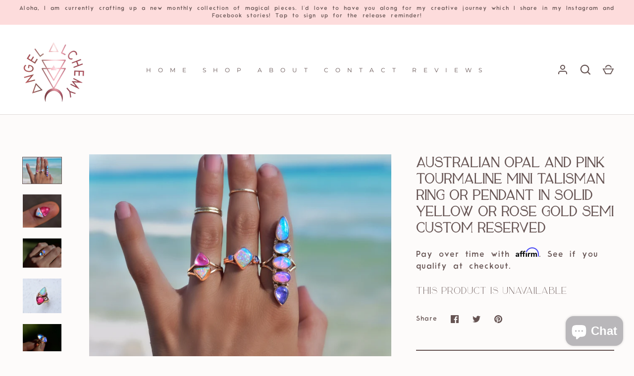

--- FILE ---
content_type: text/html; charset=utf-8
request_url: https://angelalchemyjewelry.com/products/australian-opal-and-pink-tourmaline-mini-talisman-ring-or-pendant-in-solid-yellow-or-rose-gold-semi-custom
body_size: 61164
content:
<!doctype html>
<html class="no-js" lang="en">
<head>

  <script>
  if(!window.jQuery){
  	var jqueryScript = document.createElement('script');
  	jqueryScript.setAttribute('src','https://ajax.googleapis.com/ajax/libs/jquery/3.6.0/jquery.min.js');
  	document.head.appendChild(jqueryScript);
  }

  __DL__jQueryinterval = setInterval(function(){
  	// wait for jQuery to load & run script after jQuery has loaded
  	if(window.jQuery){
      	// search parameters
      	getURLParams = function(name, url){
          	if (!url) url = window.location.href;
          	name = name.replace(/[\[\]]/g, "\\$&");
          	var regex = new RegExp("[?&]" + name + "(=([^&#]*)|&|#|$)"),
          	results = regex.exec(url);
          	if (!results) return null;
          	if (!results[2]) return '';
          	return decodeURIComponent(results[2].replace(/\+/g, " "));
      	};

      	/**********************
      	* DYNAMIC DEPENDENCIES
      	***********************/

      	__DL__ = {
          	dynamicCart: true,  // if cart is dynamic (meaning no refresh on cart add) set to true
          	debug: false, // if true, console messages will be displayed
          	cart: null,
          	wishlist: null,
          	removeCart: null
      	};

      	customBindings = {
          	cartTriggers: [],
          	viewCart: [],
          	removeCartTrigger: [],
          	cartVisableSelector: [],
          	promoSubscriptionsSelectors: [],
          	promoSuccess: [],
          	ctaSelectors: [],
          	newsletterSelectors: [],
          	newsletterSuccess: [],
          	searchPage: [],
          	wishlistSelector: [],
          	removeWishlist: [],
          	wishlistPage: [],
          	searchTermQuery: [getURLParams('q')], // replace var with correct query
      	};

      	/* DO NOT EDIT */
      	defaultBindings = {
          	cartTriggers: ['form[action="/cart/add"] [type="submit"],.add-to-cart,.cart-btn'],
          	viewCart: ['form[action="/cart"],.my-cart,.trigger-cart,#mobileCart'],
          	removeCartTrigger: ['[href*="/cart/change"]'],
          	cartVisableSelector: ['.inlinecart.is-active,.inline-cart.is-active'],
          	promoSubscriptionsSelectors: [],
          	promoSuccess: [],
          	ctaSelectors: [],
          	newsletterSelectors: ['input.contact_email'],
          	newsletterSuccess: ['.success_message'],
          	searchPage: ['search'],
          	wishlistSelector: [],
          	removeWishlist: [],
          	wishlistPage: []
      	};

      	// stitch bindings
      	objectArray = customBindings;
      	outputObject = __DL__;

      	applyBindings = function(objectArray, outputObject){
          	for (var x in objectArray) {
              	var key = x;
              	var objs = objectArray[x];
              	values = [];
              	if(objs.length > 0){
                  	values.push(objs);
                  	if(key in outputObject){
                      	values.push(outputObject[key]);
                      	outputObject[key] = values.join(", ");
                  	}else{
                      	outputObject[key] = values.join(", ");
                  	}
              	}
          	}
      	};

      	applyBindings(customBindings, __DL__);
      	applyBindings(defaultBindings, __DL__);

      	/**********************
      	* PREREQUISITE LIBRARIES
      	***********************/

      	clearInterval(__DL__jQueryinterval);

      	// jquery-cookies.js
      	if(typeof $.cookie!==undefined){
          	(function(a){if(typeof define==='function'&&define.amd){define(['jquery'],a)}else if(typeof exports==='object'){module.exports=a(require('jquery'))}else{a(jQuery)}}(function($){var g=/\+/g;function encode(s){return h.raw?s:encodeURIComponent(s)}function decode(s){return h.raw?s:decodeURIComponent(s)}function stringifyCookieValue(a){return encode(h.json?JSON.stringify(a):String(a))}function parseCookieValue(s){if(s.indexOf('"')===0){s=s.slice(1,-1).replace(/\\"/g,'"').replace(/\\\\/g,'\\')}try{s=decodeURIComponent(s.replace(g,' '));return h.json?JSON.parse(s):s}catch(e){}}function read(s,a){var b=h.raw?s:parseCookieValue(s);return $.isFunction(a)?a(b):b}var h=$.cookie=function(a,b,c){if(arguments.length>1&&!$.isFunction(b)){c=$.extend({},h.defaults,c);if(typeof c.expires==='number'){var d=c.expires,t=c.expires=new Date();t.setMilliseconds(t.getMilliseconds()+d*864e+5)}return(document.cookie=[encode(a),'=',stringifyCookieValue(b),c.expires?'; expires='+c.expires.toUTCString():'',c.path?'; path='+c.path:'',c.domain?'; domain='+c.domain:'',c.secure?'; secure':''].join(''))}var e=a?undefined:{},cookies=document.cookie?document.cookie.split('; '):[],i=0,l=cookies.length;for(;i<l;i++){var f=cookies[i].split('='),name=decode(f.shift()),cookie=f.join('=');if(a===name){e=read(cookie,b);break}if(!a&&(cookie=read(cookie))!==undefined){e[name]=cookie}}return e};h.defaults={};$.removeCookie=function(a,b){$.cookie(a,'',$.extend({},b,{expires:-1}));return!$.cookie(a)}}))}

      	/**********************
      	* Begin dataLayer Build
      	***********************/

      	window.dataLayer = window.dataLayer || [];  // init data layer if doesn't already exist

      	var template = "product";

      	/**
      	* Landing Page Cookie
      	* 1. Detect if user just landed on the site
      	* 2. Only fires if Page Title matches website */

      	$.cookie.raw = true;
      	if ($.cookie('landingPage') === undefined || $.cookie('landingPage').length === 0) {
          	var landingPage = true;
          	$.cookie('landingPage', unescape);
          	$.removeCookie('landingPage', {path: '/'});
          	$.cookie('landingPage', 'landed', {path: '/'});
      	} else {
          	var landingPage = false;
          	$.cookie('landingPage', unescape);
          	$.removeCookie('landingPage', {path: '/'});
          	$.cookie('landingPage', 'refresh', {path: '/'});
      	}
      	if (__DL__.debug) {
          	console.log('Landing Page: ' + landingPage);
      	}

      	/**
      	* Log State Cookie */

      	
      	var isLoggedIn = false;
      	
      	if (!isLoggedIn) {
          	$.cookie('logState', unescape);
          	$.removeCookie('logState', {path: '/'});
          	$.cookie('logState', 'loggedOut', {path: '/'});
      	} else {
          	if ($.cookie('logState') === 'loggedOut' || $.cookie('logState') === undefined) {
              	$.cookie('logState', unescape);
              	$.removeCookie('logState', {path: '/'});
              	$.cookie('logState', 'firstLog', {path: '/'});
          	} else if ($.cookie('logState') === 'firstLog') {
              	$.cookie('logState', unescape);
              	$.removeCookie('logState', {path: '/'});
              	$.cookie('logState', 'refresh', {path: '/'});
          	}
      	}

      	if ($.cookie('logState') === 'firstLog') {
          	var firstLog = true;
      	} else {
          	var firstLog = false;
      	}

      	/**********************
      	* DATALAYER SECTIONS
      	***********************/

      	/**
      	* DATALAYER: Landing Page
      	* Fires any time a user first lands on the site. */

      	if ($.cookie('landingPage') === 'landed') {
          	dataLayer.push({
              	'pageType': 'Landing',
              	'event': 'first_time_visitor'
          	});
      	}

      	/**
      	* DATALAYER: Log State
      	* 1. Determine if user is logged in or not.
      	* 2. Return User specific data. */

      	var logState = {
          	
          	
          	'logState' : "Logged Out",
          	
          	
          	'firstLog'  	: firstLog,
          	'customerEmail' : null,
          	'timestamp' 	: Date().replace(/\(.*?\)/g,''),
          	
          	'customerType'   	: 'New',
          	'customerTypeNumber' :'1',
          	
          	'shippingInfo' : {
              	'fullName'  : null,
              	'firstName' : null,
              	'lastName'  : null,
              	'address1'  : null,
              	'address2'  : null,
              	'street'	: null,
              	'city'  	: null,
              	'province'  : null,
              	'zip'   	: null,
              	'country'   : null,
              	'phone' 	: null,
          	},
          	'billingInfo' : {
              	'fullName'  : null,
              	'firstName' : null,
              	'lastName'  : null,
              	'address1'  : null,
              	'address2'  : null,
              	'street'	: null,
              	'city'  	: null,
              	'province'  : null,
              	'zip'   	: null,
              	'country'   : null,
              	'phone' 	: null,
          	},
          	'checkoutEmail' : null,
          	'currency'  	: "USD",
          	'pageType'  	: 'Log State',
          	'event'     	: 'logState'
      	}
      	dataLayer.push(logState);
      	/**
      	* DATALAYER: Homepage */

      	if(document.location.pathname == "/"){
          	dataLayer.push({
              	'pageType' : 'Homepage',
              	'event'	: 'homepage',
              	logState
          	});
      	}

      	/**
      	* DATALAYER: 404 Pages
      	* Fire on 404 Pages */
   		 
      	/**
      	* DATALAYER: Blog Articles
      	* Fire on Blog Article Pages */
      	

      	/** DATALAYER: Product List Page (Collections, Category)
      	* Fire on all product listing pages. */
      	

      	/** DATALAYER: Product Page
      	* Fire on all Product View pages. */
      	
          	var ecommerce = {
              	'items': [{
                  	'item_id'    	: 5277817503904,
                  	'item_variant'	: 34579946045600,
                  	'item_name'  	: "Australian Opal and Pink Tourmaline Mini Talisman Ring or Pendant in Solid Yellow or Rose Gold Semi Custom reserved",
                  	'price'       	: "950.00",
                  	'item_brand'  	: "Angel Alchemy Jewelry",
                  	'item_category'   : "australian opal gold ring \u003e",
                  	'item_list_name'  : null,
                  	'description' 	: "Australian Opal and Pink Tourmaline Mini Talisman Ring or Pendant in Solid Yellow or Rose Gold Semi CustomThis listing is for the stones in the first photo custom made into a piece for you. The following photos are for design inspirationPlease email or DM me with your preferences upon purchasing, or to discuss the design",
                  	'imageURL'    	: 'https://angelalchemyjewelry.com/cdn/shop/products/image_36581742-1ee4-4ee9-be9e-f83737a98641_grande.jpg?v=1630133344',
                  	'productURL'  	: '/products/australian-opal-and-pink-tourmaline-mini-talisman-ring-or-pendant-in-solid-yellow-or-rose-gold-semi-custom'
              	}]
          	};
          	dataLayer.push({
              	'pageType' : 'Product',
              	'event'	: 'view_item',
         		  ecommerce
         		 });
          	$(__DL__.cartTriggers).click(function(){
     			 dataLayer.push({
                  	'event'	: 'add_to_cart',
                  	ecommerce
            		 });
          	});
       	 

      	/** DATALAYER: Cart View
      	* Fire anytime a user views their cart (non-dynamic) */
      	

      	/** DATALAYER: Checkout on Shopify Plus **/
      	if(Shopify.Checkout){
          	var ecommerce = {
              	'transaction_id': 'null',
              	'affiliation': "Angel Alchemy",
              	'value': "",
              	'tax': "",
              	'shipping': "",
              	'subtotal': "",
              	'currency': null,
              	
              	'email': null,
              	'items':[],
              	};
          	if(Shopify.Checkout.step){
              	if(Shopify.Checkout.step.length > 0){
                  	if (Shopify.Checkout.step === 'contact_information'){
                      	dataLayer.push({
                          	'event'	:'begin_checkout',
                          	'pageType' :'Customer Information',
                          	'step': 1,
                     		 ecommerce
                      	});
                  	}else if (Shopify.Checkout.step === 'shipping_method'){
                      	dataLayer.push({
                          	'event'	:'add_shipping_info',
                          	'pageType' :'Shipping Information',
                          	ecommerce
                      	});
                  	}else if( Shopify.Checkout.step === "payment_method" ){
                      	dataLayer.push({
                          	'event'	:'add_payment_info',
                          	'pageType' :'Add Payment Info',
                     		 ecommerce
                      	});
                  	}
              	}

              	/** DATALAYER: Transaction */
              	if(Shopify.Checkout.page == "thank_you"){
                  	dataLayer.push({
                  	'pageType' :'Transaction',
                  	'event'	:'purchase',
                  	ecommerce
                  	});
              	}
          	}
      	}

      	/** DOM Ready **/
      	$(document).ready(function() {
          	/** DATALAYER: Search Results */
          	var searchPage = new RegExp(__DL__.searchPage, "g");
          	if(document.location.pathname.match(searchPage)){
              	var ecommerce = {
                  	items :[],
              	};
              	dataLayer.push({
                  	'pageType'   : "Search",
                  	'search_term' : __DL__.searchTermQuery,
                  	'event'  	: "search",
                  	'item_list_name'  : null,
                  	ecommerce
              	});
          	}

          	/** DATALAYER: Remove From Cart **/
          	

          	/** Google Tag Manager **/
          	(function(w,d,s,l,i){w[l]=w[l]||[];w[l].push({'gtm.start':
          	new Date().getTime(),event:'gtm.js'});var f=d.getElementsByTagName(s)[0],
          	j=d.createElement(s),dl=l!='dataLayer'?'&l='+l:'';j.async=true;j.src=
          	'https://www.googletagmanager.com/gtm.js?id='+i+dl;f.parentNode.insertBefore(j,f);
          	})(window,document,'script','dataLayer','GTM-TPD69P9');

      	}); // document ready
  	}
  }, 500);
</script>




  <!-- Google Tag Manager -->
<script>(function(w,d,s,l,i){w[l]=w[l]||[];w[l].push({'gtm.start':
new Date().getTime(),event:'gtm.js'});var f=d.getElementsByTagName(s)[0],
j=d.createElement(s),dl=l!='dataLayer'?'&l='+l:'';j.async=true;j.src=
'https://www.googletagmanager.com/gtm.js?id='+i+dl;f.parentNode.insertBefore(j,f);
})(window,document,'script','dataLayer','GTM-TPD69P9');</script>
<!-- End Google Tag Manager -->

  <!-- Alchemy 4.1.2 -->
 
  
  <script async type="text/javascript" src="https://static.klaviyo.com/onsite/js/klaviyo.js?company_id=WCQU3g"></script>
  
  
  <meta name="google-site-verification" content="g_urNAolLpoK3uTLGw8ICVou8aY1AkVfNlsHfYQnJIQ" />
  <meta name="facebook-domain-verification" content="t98mcp5qc7jk5qeezq1hutpjyt0dde" />
<link rel="preconnect" href="https://fonts.googleapis.com">
<link rel="preconnect" href="https://fonts.gstatic.com" crossorigin>
<link href="https://fonts.googleapis.com/css2?family=Raleway:wght@100&display=swap" rel="stylesheet">

  <link rel="preload" href="//angelalchemyjewelry.com/cdn/shop/t/22/assets/styles.css?v=4263023192916884581764314289" as="style">
  <meta charset="utf-8" />
<meta name="viewport" content="width=device-width,initial-scale=1.0" />
<meta http-equiv="X-UA-Compatible" content="IE=edge">

<link rel="preconnect" href="https://cdn.shopify.com" crossorigin>
<link rel="preconnect" href="https://fonts.shopify.com" crossorigin>
<link rel="preconnect" href="https://monorail-edge.shopifysvc.com"><link rel="preload" as="font" href="//angelalchemyjewelry.com/cdn/fonts/montserrat/montserrat_n4.81949fa0ac9fd2021e16436151e8eaa539321637.woff2" type="font/woff2" crossorigin><link rel="preload" as="font" href="//angelalchemyjewelry.com/cdn/fonts/montserrat/montserrat_n7.3c434e22befd5c18a6b4afadb1e3d77c128c7939.woff2" type="font/woff2" crossorigin><link rel="preload" as="font" href="//angelalchemyjewelry.com/cdn/fonts/montserrat/montserrat_i4.5a4ea298b4789e064f62a29aafc18d41f09ae59b.woff2" type="font/woff2" crossorigin><link rel="preload" as="font" href="//angelalchemyjewelry.com/cdn/fonts/montserrat/montserrat_i7.a0d4a463df4f146567d871890ffb3c80408e7732.woff2" type="font/woff2" crossorigin><link rel="preload" as="font" href="//angelalchemyjewelry.com/cdn/fonts/montserrat/montserrat_n4.81949fa0ac9fd2021e16436151e8eaa539321637.woff2" type="font/woff2" crossorigin><link rel="preload" as="font" href="//angelalchemyjewelry.com/cdn/fonts/petrona/petrona_n7.8f0b6938e4c6f57dca1d71c2d799a3a6be96af37.woff2" type="font/woff2" crossorigin><link rel="preload" as="font" href="//angelalchemyjewelry.com/cdn/fonts/petrona/petrona_n7.8f0b6938e4c6f57dca1d71c2d799a3a6be96af37.woff2" type="font/woff2" crossorigin><link rel="preload" href="//angelalchemyjewelry.com/cdn/shop/t/22/assets/vendor.js?v=10864675333366863941639559322" as="script">
<link rel="preload" href="//angelalchemyjewelry.com/cdn/shop/t/22/assets/theme.js?v=101078043953479836421641970441" as="script"><link rel="canonical" href="https://angelalchemyjewelry.com/products/australian-opal-and-pink-tourmaline-mini-talisman-ring-or-pendant-in-solid-yellow-or-rose-gold-semi-custom" /><link rel="shortcut icon" href="//angelalchemyjewelry.com/cdn/shop/files/Angel_Alchemy_Logo.png?v=1633119869" type="image/png" /><meta name="description" content="Australian Opal and Pink Tourmaline Mini Talisman Ring or Pendant in Solid Yellow or Rose Gold Semi Custom This listing is for the stones in the first photo custom made into a piece for you. The following photos are for design inspiration Please email or DM me with your preferences upon purchasing, or to discuss the de">
  <meta name="theme-color" content="#ffffff">

  <title>
    Australian Opal and Pink Tourmaline Mini Talisman Ring or Pendant in S &ndash; Angel Alchemy
  </title>

  <meta property="og:site_name" content="Angel Alchemy">
<meta property="og:url" content="https://angelalchemyjewelry.com/products/australian-opal-and-pink-tourmaline-mini-talisman-ring-or-pendant-in-solid-yellow-or-rose-gold-semi-custom">
<meta property="og:title" content="Australian Opal and Pink Tourmaline Mini Talisman Ring or Pendant in S">
<meta property="og:type" content="product">
<meta property="og:description" content="Australian Opal and Pink Tourmaline Mini Talisman Ring or Pendant in Solid Yellow or Rose Gold Semi Custom This listing is for the stones in the first photo custom made into a piece for you. The following photos are for design inspiration Please email or DM me with your preferences upon purchasing, or to discuss the de"><meta property="og:image" content="http://angelalchemyjewelry.com/cdn/shop/products/image_36581742-1ee4-4ee9-be9e-f83737a98641_1200x1200.jpg?v=1630133344">
  <meta property="og:image:secure_url" content="https://angelalchemyjewelry.com/cdn/shop/products/image_36581742-1ee4-4ee9-be9e-f83737a98641_1200x1200.jpg?v=1630133344">
  <meta property="og:image:width" content="1596">
  <meta property="og:image:height" content="1080"><meta property="og:price:amount" content="950.00">
  <meta property="og:price:currency" content="USD"><meta name="twitter:card" content="summary_large_image">
<meta name="twitter:title" content="Australian Opal and Pink Tourmaline Mini Talisman Ring or Pendant in S">
<meta name="twitter:description" content="Australian Opal and Pink Tourmaline Mini Talisman Ring or Pendant in Solid Yellow or Rose Gold Semi Custom This listing is for the stones in the first photo custom made into a piece for you. The following photos are for design inspiration Please email or DM me with your preferences upon purchasing, or to discuss the de">

  <link href="//angelalchemyjewelry.com/cdn/shop/t/22/assets/styles.css?v=4263023192916884581764314289" rel="stylesheet" type="text/css" media="all" />
  <script>window.performance && window.performance.mark && window.performance.mark('shopify.content_for_header.start');</script><meta name="facebook-domain-verification" content="hwbmguwx4t6lxqka0ivek1g8sdkl5j">
<meta id="shopify-digital-wallet" name="shopify-digital-wallet" content="/4785438820/digital_wallets/dialog">
<meta name="shopify-checkout-api-token" content="223149358da8c06e4b9fb7d6aa24f60f">
<meta id="in-context-paypal-metadata" data-shop-id="4785438820" data-venmo-supported="false" data-environment="production" data-locale="en_US" data-paypal-v4="true" data-currency="USD">
<link rel="alternate" hreflang="x-default" href="https://angelalchemyjewelry.com/products/australian-opal-and-pink-tourmaline-mini-talisman-ring-or-pendant-in-solid-yellow-or-rose-gold-semi-custom">
<link rel="alternate" hreflang="en" href="https://angelalchemyjewelry.com/products/australian-opal-and-pink-tourmaline-mini-talisman-ring-or-pendant-in-solid-yellow-or-rose-gold-semi-custom">
<link rel="alternate" hreflang="en-FR" href="https://angelalchemyjewelry.com/en-fr/products/australian-opal-and-pink-tourmaline-mini-talisman-ring-or-pendant-in-solid-yellow-or-rose-gold-semi-custom">
<link rel="alternate" hreflang="en-DE" href="https://angelalchemyjewelry.com/en-de/products/australian-opal-and-pink-tourmaline-mini-talisman-ring-or-pendant-in-solid-yellow-or-rose-gold-semi-custom">
<link rel="alternate" hreflang="en-IT" href="https://angelalchemyjewelry.com/en-it/products/australian-opal-and-pink-tourmaline-mini-talisman-ring-or-pendant-in-solid-yellow-or-rose-gold-semi-custom">
<link rel="alternate" hreflang="en-JP" href="https://angelalchemyjewelry.com/en-jp/products/australian-opal-and-pink-tourmaline-mini-talisman-ring-or-pendant-in-solid-yellow-or-rose-gold-semi-custom">
<link rel="alternate" hreflang="en-NL" href="https://angelalchemyjewelry.com/en-nl/products/australian-opal-and-pink-tourmaline-mini-talisman-ring-or-pendant-in-solid-yellow-or-rose-gold-semi-custom">
<link rel="alternate" type="application/json+oembed" href="https://angelalchemyjewelry.com/products/australian-opal-and-pink-tourmaline-mini-talisman-ring-or-pendant-in-solid-yellow-or-rose-gold-semi-custom.oembed">
<script async="async" src="/checkouts/internal/preloads.js?locale=en-US"></script>
<link rel="preconnect" href="https://shop.app" crossorigin="anonymous">
<script async="async" src="https://shop.app/checkouts/internal/preloads.js?locale=en-US&shop_id=4785438820" crossorigin="anonymous"></script>
<script id="apple-pay-shop-capabilities" type="application/json">{"shopId":4785438820,"countryCode":"US","currencyCode":"USD","merchantCapabilities":["supports3DS"],"merchantId":"gid:\/\/shopify\/Shop\/4785438820","merchantName":"Angel Alchemy","requiredBillingContactFields":["postalAddress","email","phone"],"requiredShippingContactFields":["postalAddress","email","phone"],"shippingType":"shipping","supportedNetworks":["visa","masterCard","amex","discover","elo","jcb"],"total":{"type":"pending","label":"Angel Alchemy","amount":"1.00"},"shopifyPaymentsEnabled":true,"supportsSubscriptions":true}</script>
<script id="shopify-features" type="application/json">{"accessToken":"223149358da8c06e4b9fb7d6aa24f60f","betas":["rich-media-storefront-analytics"],"domain":"angelalchemyjewelry.com","predictiveSearch":true,"shopId":4785438820,"locale":"en"}</script>
<script>var Shopify = Shopify || {};
Shopify.shop = "angel-alchemy-jewelry.myshopify.com";
Shopify.locale = "en";
Shopify.currency = {"active":"USD","rate":"1.0"};
Shopify.country = "US";
Shopify.theme = {"name":"Alchemy Latest Version","id":129501724885,"schema_name":"Alchemy","schema_version":"4.1.2","theme_store_id":657,"role":"main"};
Shopify.theme.handle = "null";
Shopify.theme.style = {"id":null,"handle":null};
Shopify.cdnHost = "angelalchemyjewelry.com/cdn";
Shopify.routes = Shopify.routes || {};
Shopify.routes.root = "/";</script>
<script type="module">!function(o){(o.Shopify=o.Shopify||{}).modules=!0}(window);</script>
<script>!function(o){function n(){var o=[];function n(){o.push(Array.prototype.slice.apply(arguments))}return n.q=o,n}var t=o.Shopify=o.Shopify||{};t.loadFeatures=n(),t.autoloadFeatures=n()}(window);</script>
<script>
  window.ShopifyPay = window.ShopifyPay || {};
  window.ShopifyPay.apiHost = "shop.app\/pay";
  window.ShopifyPay.redirectState = null;
</script>
<script id="shop-js-analytics" type="application/json">{"pageType":"product"}</script>
<script defer="defer" async type="module" src="//angelalchemyjewelry.com/cdn/shopifycloud/shop-js/modules/v2/client.init-shop-cart-sync_BApSsMSl.en.esm.js"></script>
<script defer="defer" async type="module" src="//angelalchemyjewelry.com/cdn/shopifycloud/shop-js/modules/v2/chunk.common_CBoos6YZ.esm.js"></script>
<script type="module">
  await import("//angelalchemyjewelry.com/cdn/shopifycloud/shop-js/modules/v2/client.init-shop-cart-sync_BApSsMSl.en.esm.js");
await import("//angelalchemyjewelry.com/cdn/shopifycloud/shop-js/modules/v2/chunk.common_CBoos6YZ.esm.js");

  window.Shopify.SignInWithShop?.initShopCartSync?.({"fedCMEnabled":true,"windoidEnabled":true});

</script>
<script defer="defer" async type="module" src="//angelalchemyjewelry.com/cdn/shopifycloud/shop-js/modules/v2/client.payment-terms_BHOWV7U_.en.esm.js"></script>
<script defer="defer" async type="module" src="//angelalchemyjewelry.com/cdn/shopifycloud/shop-js/modules/v2/chunk.common_CBoos6YZ.esm.js"></script>
<script defer="defer" async type="module" src="//angelalchemyjewelry.com/cdn/shopifycloud/shop-js/modules/v2/chunk.modal_Bu1hFZFC.esm.js"></script>
<script type="module">
  await import("//angelalchemyjewelry.com/cdn/shopifycloud/shop-js/modules/v2/client.payment-terms_BHOWV7U_.en.esm.js");
await import("//angelalchemyjewelry.com/cdn/shopifycloud/shop-js/modules/v2/chunk.common_CBoos6YZ.esm.js");
await import("//angelalchemyjewelry.com/cdn/shopifycloud/shop-js/modules/v2/chunk.modal_Bu1hFZFC.esm.js");

  
</script>
<script>
  window.Shopify = window.Shopify || {};
  if (!window.Shopify.featureAssets) window.Shopify.featureAssets = {};
  window.Shopify.featureAssets['shop-js'] = {"shop-cart-sync":["modules/v2/client.shop-cart-sync_DJczDl9f.en.esm.js","modules/v2/chunk.common_CBoos6YZ.esm.js"],"init-fed-cm":["modules/v2/client.init-fed-cm_BzwGC0Wi.en.esm.js","modules/v2/chunk.common_CBoos6YZ.esm.js"],"init-windoid":["modules/v2/client.init-windoid_BS26ThXS.en.esm.js","modules/v2/chunk.common_CBoos6YZ.esm.js"],"init-shop-email-lookup-coordinator":["modules/v2/client.init-shop-email-lookup-coordinator_DFwWcvrS.en.esm.js","modules/v2/chunk.common_CBoos6YZ.esm.js"],"shop-cash-offers":["modules/v2/client.shop-cash-offers_DthCPNIO.en.esm.js","modules/v2/chunk.common_CBoos6YZ.esm.js","modules/v2/chunk.modal_Bu1hFZFC.esm.js"],"shop-button":["modules/v2/client.shop-button_D_JX508o.en.esm.js","modules/v2/chunk.common_CBoos6YZ.esm.js"],"shop-toast-manager":["modules/v2/client.shop-toast-manager_tEhgP2F9.en.esm.js","modules/v2/chunk.common_CBoos6YZ.esm.js"],"avatar":["modules/v2/client.avatar_BTnouDA3.en.esm.js"],"pay-button":["modules/v2/client.pay-button_BuNmcIr_.en.esm.js","modules/v2/chunk.common_CBoos6YZ.esm.js"],"init-shop-cart-sync":["modules/v2/client.init-shop-cart-sync_BApSsMSl.en.esm.js","modules/v2/chunk.common_CBoos6YZ.esm.js"],"shop-login-button":["modules/v2/client.shop-login-button_DwLgFT0K.en.esm.js","modules/v2/chunk.common_CBoos6YZ.esm.js","modules/v2/chunk.modal_Bu1hFZFC.esm.js"],"init-customer-accounts-sign-up":["modules/v2/client.init-customer-accounts-sign-up_TlVCiykN.en.esm.js","modules/v2/client.shop-login-button_DwLgFT0K.en.esm.js","modules/v2/chunk.common_CBoos6YZ.esm.js","modules/v2/chunk.modal_Bu1hFZFC.esm.js"],"init-shop-for-new-customer-accounts":["modules/v2/client.init-shop-for-new-customer-accounts_DrjXSI53.en.esm.js","modules/v2/client.shop-login-button_DwLgFT0K.en.esm.js","modules/v2/chunk.common_CBoos6YZ.esm.js","modules/v2/chunk.modal_Bu1hFZFC.esm.js"],"init-customer-accounts":["modules/v2/client.init-customer-accounts_C0Oh2ljF.en.esm.js","modules/v2/client.shop-login-button_DwLgFT0K.en.esm.js","modules/v2/chunk.common_CBoos6YZ.esm.js","modules/v2/chunk.modal_Bu1hFZFC.esm.js"],"shop-follow-button":["modules/v2/client.shop-follow-button_C5D3XtBb.en.esm.js","modules/v2/chunk.common_CBoos6YZ.esm.js","modules/v2/chunk.modal_Bu1hFZFC.esm.js"],"checkout-modal":["modules/v2/client.checkout-modal_8TC_1FUY.en.esm.js","modules/v2/chunk.common_CBoos6YZ.esm.js","modules/v2/chunk.modal_Bu1hFZFC.esm.js"],"lead-capture":["modules/v2/client.lead-capture_D-pmUjp9.en.esm.js","modules/v2/chunk.common_CBoos6YZ.esm.js","modules/v2/chunk.modal_Bu1hFZFC.esm.js"],"shop-login":["modules/v2/client.shop-login_BmtnoEUo.en.esm.js","modules/v2/chunk.common_CBoos6YZ.esm.js","modules/v2/chunk.modal_Bu1hFZFC.esm.js"],"payment-terms":["modules/v2/client.payment-terms_BHOWV7U_.en.esm.js","modules/v2/chunk.common_CBoos6YZ.esm.js","modules/v2/chunk.modal_Bu1hFZFC.esm.js"]};
</script>
<script>(function() {
  var isLoaded = false;
  function asyncLoad() {
    if (isLoaded) return;
    isLoaded = true;
    var urls = ["https:\/\/schemaplusfiles.s3.amazonaws.com\/loader.min.js?shop=angel-alchemy-jewelry.myshopify.com","https:\/\/whai-cdn.nyc3.cdn.digitaloceanspaces.com\/quiz\/production\/script_tag.js?shop=angel-alchemy-jewelry.myshopify.com","https:\/\/cdn.attn.tv\/angelalchemy\/dtag.js?shop=angel-alchemy-jewelry.myshopify.com","https:\/\/assets.qrcodegeneratorhub.com\/rails_js\/redirect.js?shop=angel-alchemy-jewelry.myshopify.com","\/\/cdn.shopify.com\/proxy\/37c5b9fd2f21ecde94415e5824ed5fdc845adc5e911ca7009d1c3c3e834d42de\/bingshoppingtool-t2app-prod.trafficmanager.net\/uet\/tracking_script?shop=angel-alchemy-jewelry.myshopify.com\u0026sp-cache-control=cHVibGljLCBtYXgtYWdlPTkwMA","https:\/\/omnisnippet1.com\/platforms\/shopify.js?source=scriptTag\u0026v=2025-05-15T12\u0026shop=angel-alchemy-jewelry.myshopify.com","https:\/\/cdn.adscale.com\/static\/ecom_js\/angel-alchemy-jewelry\/add_item_to_cart.js?ver=20260120\u0026shop=angel-alchemy-jewelry.myshopify.com"];
    for (var i = 0; i < urls.length; i++) {
      var s = document.createElement('script');
      s.type = 'text/javascript';
      s.async = true;
      s.src = urls[i];
      var x = document.getElementsByTagName('script')[0];
      x.parentNode.insertBefore(s, x);
    }
  };
  if(window.attachEvent) {
    window.attachEvent('onload', asyncLoad);
  } else {
    window.addEventListener('load', asyncLoad, false);
  }
})();</script>
<script id="__st">var __st={"a":4785438820,"offset":-36000,"reqid":"19aad15a-6272-4572-8068-f51469d69d02-1768926433","pageurl":"angelalchemyjewelry.com\/products\/australian-opal-and-pink-tourmaline-mini-talisman-ring-or-pendant-in-solid-yellow-or-rose-gold-semi-custom","u":"2ae13b04ad62","p":"product","rtyp":"product","rid":5277817503904};</script>
<script>window.ShopifyPaypalV4VisibilityTracking = true;</script>
<script id="captcha-bootstrap">!function(){'use strict';const t='contact',e='account',n='new_comment',o=[[t,t],['blogs',n],['comments',n],[t,'customer']],c=[[e,'customer_login'],[e,'guest_login'],[e,'recover_customer_password'],[e,'create_customer']],r=t=>t.map((([t,e])=>`form[action*='/${t}']:not([data-nocaptcha='true']) input[name='form_type'][value='${e}']`)).join(','),a=t=>()=>t?[...document.querySelectorAll(t)].map((t=>t.form)):[];function s(){const t=[...o],e=r(t);return a(e)}const i='password',u='form_key',d=['recaptcha-v3-token','g-recaptcha-response','h-captcha-response',i],f=()=>{try{return window.sessionStorage}catch{return}},m='__shopify_v',_=t=>t.elements[u];function p(t,e,n=!1){try{const o=window.sessionStorage,c=JSON.parse(o.getItem(e)),{data:r}=function(t){const{data:e,action:n}=t;return t[m]||n?{data:e,action:n}:{data:t,action:n}}(c);for(const[e,n]of Object.entries(r))t.elements[e]&&(t.elements[e].value=n);n&&o.removeItem(e)}catch(o){console.error('form repopulation failed',{error:o})}}const l='form_type',E='cptcha';function T(t){t.dataset[E]=!0}const w=window,h=w.document,L='Shopify',v='ce_forms',y='captcha';let A=!1;((t,e)=>{const n=(g='f06e6c50-85a8-45c8-87d0-21a2b65856fe',I='https://cdn.shopify.com/shopifycloud/storefront-forms-hcaptcha/ce_storefront_forms_captcha_hcaptcha.v1.5.2.iife.js',D={infoText:'Protected by hCaptcha',privacyText:'Privacy',termsText:'Terms'},(t,e,n)=>{const o=w[L][v],c=o.bindForm;if(c)return c(t,g,e,D).then(n);var r;o.q.push([[t,g,e,D],n]),r=I,A||(h.body.append(Object.assign(h.createElement('script'),{id:'captcha-provider',async:!0,src:r})),A=!0)});var g,I,D;w[L]=w[L]||{},w[L][v]=w[L][v]||{},w[L][v].q=[],w[L][y]=w[L][y]||{},w[L][y].protect=function(t,e){n(t,void 0,e),T(t)},Object.freeze(w[L][y]),function(t,e,n,w,h,L){const[v,y,A,g]=function(t,e,n){const i=e?o:[],u=t?c:[],d=[...i,...u],f=r(d),m=r(i),_=r(d.filter((([t,e])=>n.includes(e))));return[a(f),a(m),a(_),s()]}(w,h,L),I=t=>{const e=t.target;return e instanceof HTMLFormElement?e:e&&e.form},D=t=>v().includes(t);t.addEventListener('submit',(t=>{const e=I(t);if(!e)return;const n=D(e)&&!e.dataset.hcaptchaBound&&!e.dataset.recaptchaBound,o=_(e),c=g().includes(e)&&(!o||!o.value);(n||c)&&t.preventDefault(),c&&!n&&(function(t){try{if(!f())return;!function(t){const e=f();if(!e)return;const n=_(t);if(!n)return;const o=n.value;o&&e.removeItem(o)}(t);const e=Array.from(Array(32),(()=>Math.random().toString(36)[2])).join('');!function(t,e){_(t)||t.append(Object.assign(document.createElement('input'),{type:'hidden',name:u})),t.elements[u].value=e}(t,e),function(t,e){const n=f();if(!n)return;const o=[...t.querySelectorAll(`input[type='${i}']`)].map((({name:t})=>t)),c=[...d,...o],r={};for(const[a,s]of new FormData(t).entries())c.includes(a)||(r[a]=s);n.setItem(e,JSON.stringify({[m]:1,action:t.action,data:r}))}(t,e)}catch(e){console.error('failed to persist form',e)}}(e),e.submit())}));const S=(t,e)=>{t&&!t.dataset[E]&&(n(t,e.some((e=>e===t))),T(t))};for(const o of['focusin','change'])t.addEventListener(o,(t=>{const e=I(t);D(e)&&S(e,y())}));const B=e.get('form_key'),M=e.get(l),P=B&&M;t.addEventListener('DOMContentLoaded',(()=>{const t=y();if(P)for(const e of t)e.elements[l].value===M&&p(e,B);[...new Set([...A(),...v().filter((t=>'true'===t.dataset.shopifyCaptcha))])].forEach((e=>S(e,t)))}))}(h,new URLSearchParams(w.location.search),n,t,e,['guest_login'])})(!0,!0)}();</script>
<script integrity="sha256-4kQ18oKyAcykRKYeNunJcIwy7WH5gtpwJnB7kiuLZ1E=" data-source-attribution="shopify.loadfeatures" defer="defer" src="//angelalchemyjewelry.com/cdn/shopifycloud/storefront/assets/storefront/load_feature-a0a9edcb.js" crossorigin="anonymous"></script>
<script crossorigin="anonymous" defer="defer" src="//angelalchemyjewelry.com/cdn/shopifycloud/storefront/assets/shopify_pay/storefront-65b4c6d7.js?v=20250812"></script>
<script data-source-attribution="shopify.dynamic_checkout.dynamic.init">var Shopify=Shopify||{};Shopify.PaymentButton=Shopify.PaymentButton||{isStorefrontPortableWallets:!0,init:function(){window.Shopify.PaymentButton.init=function(){};var t=document.createElement("script");t.src="https://angelalchemyjewelry.com/cdn/shopifycloud/portable-wallets/latest/portable-wallets.en.js",t.type="module",document.head.appendChild(t)}};
</script>
<script data-source-attribution="shopify.dynamic_checkout.buyer_consent">
  function portableWalletsHideBuyerConsent(e){var t=document.getElementById("shopify-buyer-consent"),n=document.getElementById("shopify-subscription-policy-button");t&&n&&(t.classList.add("hidden"),t.setAttribute("aria-hidden","true"),n.removeEventListener("click",e))}function portableWalletsShowBuyerConsent(e){var t=document.getElementById("shopify-buyer-consent"),n=document.getElementById("shopify-subscription-policy-button");t&&n&&(t.classList.remove("hidden"),t.removeAttribute("aria-hidden"),n.addEventListener("click",e))}window.Shopify?.PaymentButton&&(window.Shopify.PaymentButton.hideBuyerConsent=portableWalletsHideBuyerConsent,window.Shopify.PaymentButton.showBuyerConsent=portableWalletsShowBuyerConsent);
</script>
<script data-source-attribution="shopify.dynamic_checkout.cart.bootstrap">document.addEventListener("DOMContentLoaded",(function(){function t(){return document.querySelector("shopify-accelerated-checkout-cart, shopify-accelerated-checkout")}if(t())Shopify.PaymentButton.init();else{new MutationObserver((function(e,n){t()&&(Shopify.PaymentButton.init(),n.disconnect())})).observe(document.body,{childList:!0,subtree:!0})}}));
</script>
<link id="shopify-accelerated-checkout-styles" rel="stylesheet" media="screen" href="https://angelalchemyjewelry.com/cdn/shopifycloud/portable-wallets/latest/accelerated-checkout-backwards-compat.css" crossorigin="anonymous">
<style id="shopify-accelerated-checkout-cart">
        #shopify-buyer-consent {
  margin-top: 1em;
  display: inline-block;
  width: 100%;
}

#shopify-buyer-consent.hidden {
  display: none;
}

#shopify-subscription-policy-button {
  background: none;
  border: none;
  padding: 0;
  text-decoration: underline;
  font-size: inherit;
  cursor: pointer;
}

#shopify-subscription-policy-button::before {
  box-shadow: none;
}

      </style>
<script id="sections-script" data-sections="product-recommendations" defer="defer" src="//angelalchemyjewelry.com/cdn/shop/t/22/compiled_assets/scripts.js?v=4588"></script>
<script>window.performance && window.performance.mark && window.performance.mark('shopify.content_for_header.end');</script>

  <script>
    document.documentElement.className = document.documentElement.className.replace('no-js', 'js');
    window.theme = window.theme || {};
    theme.money_format = "${{amount}}";
    theme.money_container = '.theme-money';
    window.lazySizesConfig = window.lazySizesConfig || {
      expFactor: 2.0
    };
    theme.strings = {
      previous: "Previous",
      next: "Next",
      close: "Close",
      imageSlider: "Image slider",
      addressError: "Error looking up that address",
      addressNoResults: "No results for that address",
      addressQueryLimit: "You have exceeded the Google API usage limit. Consider upgrading to a \u003ca href=\"https:\/\/developers.google.com\/maps\/premium\/usage-limits\"\u003ePremium Plan\u003c\/a\u003e.",
      authError: "There was a problem authenticating your Google Maps API Key.",
      priceNonExistent: "Unavailable",
      buttonDefault: "Add to Cart",
      buttonNoStock: "Sold out",
      buttonNoVariant: "Unavailable",
      onlyXLeft: "[[ quantity ]] is Available",
      products_product_unit_price_separator: " \/ ",
      productsListingFrom: "From",
      searchResultsPages: "Pages",
      searchSeeAll: "See all results",
      cartTermsConfirmation: "You must agree to the terms and conditions before continuing.",
      addingToCart: "Adding",
      addedToCart: "Added to cart"
    };
    theme.routes = {
      search_url: '/search',
      cart_url: '/cart',
      cart_add_url: '/cart/add'
    };
    theme.settings = {
      enable_search: true,
      page_use_contrast_logo: false,
      prod_block_image_ratio: '1'
    };
    theme.enableOverlapTransition = true;

    theme.checkForBannerBehindHeader = () => {
      const bodyClasses = document.body.classList;
      const bannerCandidate = document.querySelector('.main-content > .banner-candidate:first-child');
      const isCustomerArea = bodyClasses.contains('template-customer-area');
      bodyClasses.remove('has-banner', 'has-text-banner', 'no-banner', 'show-contrast-logo', 'header-overlapping');

      if ((bannerCandidate && !bannerCandidate.querySelector('.spaced-section-sm')) || isCustomerArea) {
        if (document.querySelector('.pageheader__contents--overlap')) {
          bodyClasses.add('header-overlapping');
        }
        if (bannerCandidate && bannerCandidate.querySelector('.banner--no-image') || isCustomerArea) {
          bodyClasses.add('has-text-banner');
          if (theme.settings.page_use_contrast_logo) {
            bodyClasses.add('show-contrast-logo');
          }
        } else {
          bodyClasses.add('has-banner');
        }
      } else {
        bodyClasses.add('no-banner');
      }
    }
  </script>


  <!-- Affirm -->
  <script>
    _affirm_config = {
      public_api_key:  "GNVEM0ZL2WCBASH9",
      script:          "https://cdn1.affirm.com/js/v2/affirm.js"
    };
    (function(l,g,m,e,a,f,b){var d,c=l[m]||{},h=document.createElement(f),n=document.getElementsByTagName(f)[0],k=function(a,b,c){return function(){a[b]._.push([c,arguments])}};c[e]=k(c,e,"set");d=c[e];c[a]={};c[a]._=[];d._=[];c[a][b]=k(c,a,b);a=0;for(b="set add save post open empty reset on off trigger ready setProduct".split(" ");a<b.length;a++)d[b[a]]=k(c,e,b[a]);a=0;for(b=["get","token","url","items"];a<b.length;a++)d[b[a]]=function(){};h.async=!0;h.src=g[f];n.parentNode.insertBefore(h,n);delete g[f];d(g);l[m]=c})(window,_affirm_config,"affirm","checkout","ui","script","ready");
    // Use your live public API Key and https://cdn1.affirm.com/js/v2/affirm.js script to point to Affirm production environment.
  </script>
  <!-- End Affirm -->  
  <meta name="google-site-verification" content="7Aaht5XCGImNeVR8dtGelIMRzvUdgnpvrmbGUnxL1X0" />
  <meta name="yandex-verification" content="36fda5215b98eea4" />
  <script type="application/ld+json">
{
  "@context": "https://schema.org",
  "@type": "JewelryStore",
  "name": "Angel Alchemy",
  "image": "https://cdn.shopify.com/s/files/1/0047/8543/8820/files/image1__15_-removebg-preview_260x.png?v=1641464377",
  "@id": "",
  "url": "https://angelalchemyjewelry.com/",
  "telephone": "+1 808 250-5127",
  "priceRange": "$500",
  "address": {
    "@type": "PostalAddress",
    "streetAddress": "",
    "addressLocality": "",
    "postalCode": "",
    "addressCountry": "US"
  },
  "openingHoursSpecification": {
    "@type": "OpeningHoursSpecification",
    "dayOfWeek": [
      "Monday",
      "Tuesday",
      "Wednesday",
      "Thursday",
      "Friday",
      "Saturday",
      "Sunday"
    ],
    "opens": "00:00",
    "closes": "23:59"
  },
  "sameAs": [
    "https://www.facebook.com/Angel-Alchemy-Bohemian-Jewelry-1427227100621480/",
    "https://www.instagram.com/angel_alchemy/"
  ] 
}
</script>
 <!-- Global site tag (gtag.js) - Google Ads: 10944705232 -->
<script async src="https://www.googletagmanager.com/gtag/js?id=AW-10944705232"></script>
<script>
  window.dataLayer = window.dataLayer || [];
  function gtag(){dataLayer.push(arguments);}
  gtag('js', new Date());

  gtag('config', 'AW-10944705232');
</script>
 <!-- Global site tag (gtag.js) - Google Analytics -->
<script async src="https://www.googletagmanager.com/gtag/js?id=G-EJNH2G5P2L"></script>
<script>
  window.dataLayer = window.dataLayer || [];
  function gtag(){dataLayer.push(arguments);}
  gtag('js', new Date());

  gtag('config', 'G-EJNH2G5P2L');
</script>

<script>
    
    
    
    
    var gsf_conversion_data = {page_type : 'product', event : 'view_item', data : {product_data : [{variant_id : 34579946045600, product_id : 5277817503904, name : "Australian Opal and Pink Tourmaline Mini Talisman Ring or Pendant in Solid Yellow or Rose Gold Semi Custom reserved", price : "950.00", currency : "USD", sku : "", brand : "Angel Alchemy Jewelry", variant : "Default Title", category : "australian opal gold ring &gt;"}], total_price : "950.00", shop_currency : "USD"}};
    
</script>

<script>(function(w,d,t,r,u){var f,n,i;w[u]=w[u]||[],f=function(){var o={ti:"97008845"};o.q=w[u],w[u]=new UET(o),w[u].push("pageLoad")},n=d.createElement(t),n.src=r,n.async=1,n.onload=n.onreadystatechange=function(){var s=this.readyState;s&&s!=="loaded"&&s!=="complete"||(f(),n.onload=n.onreadystatechange=null)},i=d.getElementsByTagName(t)[0],i.parentNode.insertBefore(n,i)})(window,document,"script","//bat.bing.com/bat.js","uetq");</script>
  <meta name="msvalidate.01" content="B842774F806DA575909FA973D3D42329" />


  
<!-- BEGIN app block: shopify://apps/klaviyo-email-marketing-sms/blocks/klaviyo-onsite-embed/2632fe16-c075-4321-a88b-50b567f42507 -->















  <script>
    window.klaviyoReviewsProductDesignMode = false
  </script>







<!-- END app block --><!-- BEGIN app block: shopify://apps/judge-me-reviews/blocks/judgeme_core/61ccd3b1-a9f2-4160-9fe9-4fec8413e5d8 --><!-- Start of Judge.me Core -->






<link rel="dns-prefetch" href="https://cdnwidget.judge.me">
<link rel="dns-prefetch" href="https://cdn.judge.me">
<link rel="dns-prefetch" href="https://cdn1.judge.me">
<link rel="dns-prefetch" href="https://api.judge.me">

<script data-cfasync='false' class='jdgm-settings-script'>window.jdgmSettings={"pagination":5,"disable_web_reviews":false,"badge_no_review_text":"No reviews","badge_n_reviews_text":"{{ n }} review/reviews","hide_badge_preview_if_no_reviews":true,"badge_hide_text":false,"enforce_center_preview_badge":false,"widget_title":"Customer Reviews","widget_open_form_text":"Write a review","widget_close_form_text":"Cancel review","widget_refresh_page_text":"Refresh page","widget_summary_text":"Based on {{ number_of_reviews }} review/reviews","widget_no_review_text":"Be the first to write a review","widget_name_field_text":"Display name","widget_verified_name_field_text":"Verified Name (public)","widget_name_placeholder_text":"Display name","widget_required_field_error_text":"This field is required.","widget_email_field_text":"Email address","widget_verified_email_field_text":"Verified Email (private, can not be edited)","widget_email_placeholder_text":"Your email address","widget_email_field_error_text":"Please enter a valid email address.","widget_rating_field_text":"Rating","widget_review_title_field_text":"Review Title","widget_review_title_placeholder_text":"Give your review a title","widget_review_body_field_text":"Review content","widget_review_body_placeholder_text":"Start writing here...","widget_pictures_field_text":"Picture/Video (optional)","widget_submit_review_text":"Submit Review","widget_submit_verified_review_text":"Submit Verified Review","widget_submit_success_msg_with_auto_publish":"Thank you! Please refresh the page in a few moments to see your review. You can remove or edit your review by logging into \u003ca href='https://judge.me/login' target='_blank' rel='nofollow noopener'\u003eJudge.me\u003c/a\u003e","widget_submit_success_msg_no_auto_publish":"Thank you! Your review will be published as soon as it is approved by the shop admin. You can remove or edit your review by logging into \u003ca href='https://judge.me/login' target='_blank' rel='nofollow noopener'\u003eJudge.me\u003c/a\u003e","widget_show_default_reviews_out_of_total_text":"Showing {{ n_reviews_shown }} out of {{ n_reviews }} reviews.","widget_show_all_link_text":"Show all","widget_show_less_link_text":"Show less","widget_author_said_text":"{{ reviewer_name }} said:","widget_days_text":"{{ n }} days ago","widget_weeks_text":"{{ n }} week/weeks ago","widget_months_text":"{{ n }} month/months ago","widget_years_text":"{{ n }} year/years ago","widget_yesterday_text":"Yesterday","widget_today_text":"Today","widget_replied_text":"\u003e\u003e {{ shop_name }} replied:","widget_read_more_text":"Read more","widget_reviewer_name_as_initial":"last_initial","widget_rating_filter_color":"","widget_rating_filter_see_all_text":"See all reviews","widget_sorting_most_recent_text":"Most Recent","widget_sorting_highest_rating_text":"Highest Rating","widget_sorting_lowest_rating_text":"Lowest Rating","widget_sorting_with_pictures_text":"Only Pictures","widget_sorting_most_helpful_text":"Most Helpful","widget_open_question_form_text":"Ask a question","widget_reviews_subtab_text":"Reviews","widget_questions_subtab_text":"Questions","widget_question_label_text":"Question","widget_answer_label_text":"Answer","widget_question_placeholder_text":"Write your question here","widget_submit_question_text":"Submit Question","widget_question_submit_success_text":"Thank you for your question! We will notify you once it gets answered.","verified_badge_text":"Verified","verified_badge_bg_color":"","verified_badge_text_color":"","verified_badge_placement":"left-of-reviewer-name","widget_review_max_height":"","widget_hide_border":false,"widget_social_share":false,"widget_thumb":false,"widget_review_location_show":false,"widget_location_format":"country_iso_code","all_reviews_include_out_of_store_products":true,"all_reviews_out_of_store_text":"(out-of-store)","all_reviews_pagination":100,"all_reviews_product_name_prefix_text":"about","enable_review_pictures":false,"enable_question_anwser":false,"widget_theme":"leex","review_date_format":"mm/dd/yyyy","default_sort_method":"most-recent","widget_product_reviews_subtab_text":"Product Reviews","widget_shop_reviews_subtab_text":"Shop Reviews","widget_other_products_reviews_text":"Reviews for other products","widget_store_reviews_subtab_text":"Store reviews","widget_no_store_reviews_text":"This store hasn't received any reviews yet","widget_web_restriction_product_reviews_text":"This product hasn't received any reviews yet","widget_no_items_text":"No items found","widget_show_more_text":"Show more","widget_write_a_store_review_text":"Write a Store Review","widget_other_languages_heading":"Reviews in Other Languages","widget_translate_review_text":"Translate review to {{ language }}","widget_translating_review_text":"Translating...","widget_show_original_translation_text":"Show original ({{ language }})","widget_translate_review_failed_text":"Review couldn't be translated.","widget_translate_review_retry_text":"Retry","widget_translate_review_try_again_later_text":"Try again later","show_product_url_for_grouped_product":false,"widget_sorting_pictures_first_text":"Pictures First","show_pictures_on_all_rev_page_mobile":true,"show_pictures_on_all_rev_page_desktop":true,"floating_tab_hide_mobile_install_preference":false,"floating_tab_button_name":"★ Reviews","floating_tab_title":"Let customers speak for us","floating_tab_button_color":"","floating_tab_button_background_color":"","floating_tab_url":"","floating_tab_url_enabled":true,"floating_tab_tab_style":"text","all_reviews_text_badge_text":"Customers rate us {{ shop.metafields.judgeme.all_reviews_rating | round: 1 }}/5 based on {{ shop.metafields.judgeme.all_reviews_count }} reviews.","all_reviews_text_badge_text_branded_style":"{{ shop.metafields.judgeme.all_reviews_rating | round: 1 }} out of 5 stars based on {{ shop.metafields.judgeme.all_reviews_count }} reviews","is_all_reviews_text_badge_a_link":false,"show_stars_for_all_reviews_text_badge":false,"all_reviews_text_badge_url":"","all_reviews_text_style":"text","all_reviews_text_color_style":"judgeme_brand_color","all_reviews_text_color":"#108474","all_reviews_text_show_jm_brand":true,"featured_carousel_show_header":true,"featured_carousel_title":"Reviews ","testimonials_carousel_title":"Customers are saying","videos_carousel_title":"Real customer stories","cards_carousel_title":"Customers are saying","featured_carousel_count_text":"from {{ n }} reviews","featured_carousel_add_link_to_all_reviews_page":true,"featured_carousel_url":"https://angelalchemyjewelry.com/pages/all-reviews","featured_carousel_show_images":true,"featured_carousel_autoslide_interval":5,"featured_carousel_arrows_on_the_sides":false,"featured_carousel_height":250,"featured_carousel_width":80,"featured_carousel_image_size":0,"featured_carousel_image_height":250,"featured_carousel_arrow_color":"#eeeeee","verified_count_badge_style":"vintage","verified_count_badge_orientation":"horizontal","verified_count_badge_color_style":"judgeme_brand_color","verified_count_badge_color":"#108474","is_verified_count_badge_a_link":false,"verified_count_badge_url":"","verified_count_badge_show_jm_brand":true,"widget_rating_preset_default":5,"widget_first_sub_tab":"product-reviews","widget_show_histogram":true,"widget_histogram_use_custom_color":false,"widget_pagination_use_custom_color":false,"widget_star_use_custom_color":false,"widget_verified_badge_use_custom_color":false,"widget_write_review_use_custom_color":false,"picture_reminder_submit_button":"Upload Pictures","enable_review_videos":false,"mute_video_by_default":false,"widget_sorting_videos_first_text":"Videos First","widget_review_pending_text":"Pending","featured_carousel_items_for_large_screen":3,"social_share_options_order":"Facebook,Twitter","remove_microdata_snippet":true,"disable_json_ld":true,"enable_json_ld_products":false,"preview_badge_show_question_text":false,"preview_badge_no_question_text":"No questions","preview_badge_n_question_text":"{{ number_of_questions }} question/questions","qa_badge_show_icon":false,"qa_badge_position":"same-row","remove_judgeme_branding":false,"widget_add_search_bar":false,"widget_search_bar_placeholder":"Search","widget_sorting_verified_only_text":"Verified only","featured_carousel_theme":"vertical","featured_carousel_show_rating":true,"featured_carousel_show_title":true,"featured_carousel_show_body":true,"featured_carousel_show_date":false,"featured_carousel_show_reviewer":true,"featured_carousel_show_product":false,"featured_carousel_header_background_color":"#108474","featured_carousel_header_text_color":"#ffffff","featured_carousel_name_product_separator":"reviewed","featured_carousel_full_star_background":"#108474","featured_carousel_empty_star_background":"#dadada","featured_carousel_vertical_theme_background":"#f9fafb","featured_carousel_verified_badge_enable":false,"featured_carousel_verified_badge_color":"#108474","featured_carousel_border_style":"round","featured_carousel_review_line_length_limit":3,"featured_carousel_more_reviews_button_text":"Read more reviews","featured_carousel_view_product_button_text":"View product","all_reviews_page_load_reviews_on":"button_click","all_reviews_page_load_more_text":"Load More Reviews","disable_fb_tab_reviews":false,"enable_ajax_cdn_cache":false,"widget_public_name_text":"displayed publicly like","default_reviewer_name":"John Smith","default_reviewer_name_has_non_latin":true,"widget_reviewer_anonymous":"Anonymous","medals_widget_title":"Judge.me Review Medals","medals_widget_background_color":"#f9fafb","medals_widget_position":"footer_all_pages","medals_widget_border_color":"#f9fafb","medals_widget_verified_text_position":"left","medals_widget_use_monochromatic_version":false,"medals_widget_elements_color":"#108474","show_reviewer_avatar":true,"widget_invalid_yt_video_url_error_text":"Not a YouTube video URL","widget_max_length_field_error_text":"Please enter no more than {0} characters.","widget_show_country_flag":false,"widget_show_collected_via_shop_app":true,"widget_verified_by_shop_badge_style":"light","widget_verified_by_shop_text":"Verified by Shop","widget_show_photo_gallery":false,"widget_load_with_code_splitting":true,"widget_ugc_install_preference":false,"widget_ugc_title":"Made by us, Shared by you","widget_ugc_subtitle":"Tag us to see your picture featured in our page","widget_ugc_arrows_color":"#ffffff","widget_ugc_primary_button_text":"Buy Now","widget_ugc_primary_button_background_color":"#108474","widget_ugc_primary_button_text_color":"#ffffff","widget_ugc_primary_button_border_width":"0","widget_ugc_primary_button_border_style":"none","widget_ugc_primary_button_border_color":"#108474","widget_ugc_primary_button_border_radius":"25","widget_ugc_secondary_button_text":"Load More","widget_ugc_secondary_button_background_color":"#ffffff","widget_ugc_secondary_button_text_color":"#108474","widget_ugc_secondary_button_border_width":"2","widget_ugc_secondary_button_border_style":"solid","widget_ugc_secondary_button_border_color":"#108474","widget_ugc_secondary_button_border_radius":"25","widget_ugc_reviews_button_text":"View Reviews","widget_ugc_reviews_button_background_color":"#ffffff","widget_ugc_reviews_button_text_color":"#108474","widget_ugc_reviews_button_border_width":"2","widget_ugc_reviews_button_border_style":"solid","widget_ugc_reviews_button_border_color":"#108474","widget_ugc_reviews_button_border_radius":"25","widget_ugc_reviews_button_link_to":"judgeme-reviews-page","widget_ugc_show_post_date":true,"widget_ugc_max_width":"800","widget_rating_metafield_value_type":true,"widget_primary_color":"#108474","widget_enable_secondary_color":false,"widget_secondary_color":"#edf5f5","widget_summary_average_rating_text":"{{ average_rating }} out of 5","widget_media_grid_title":"Customer photos \u0026 videos","widget_media_grid_see_more_text":"See more","widget_round_style":false,"widget_show_product_medals":true,"widget_verified_by_judgeme_text":"Verified by Judge.me","widget_show_store_medals":true,"widget_verified_by_judgeme_text_in_store_medals":"Verified by Judge.me","widget_media_field_exceed_quantity_message":"Sorry, we can only accept {{ max_media }} for one review.","widget_media_field_exceed_limit_message":"{{ file_name }} is too large, please select a {{ media_type }} less than {{ size_limit }}MB.","widget_review_submitted_text":"Review Submitted!","widget_question_submitted_text":"Question Submitted!","widget_close_form_text_question":"Cancel","widget_write_your_answer_here_text":"Write your answer here","widget_enabled_branded_link":true,"widget_show_collected_by_judgeme":false,"widget_reviewer_name_color":"","widget_write_review_text_color":"","widget_write_review_bg_color":"","widget_collected_by_judgeme_text":"collected by Judge.me","widget_pagination_type":"standard","widget_load_more_text":"Load More","widget_load_more_color":"#108474","widget_full_review_text":"Full Review","widget_read_more_reviews_text":"Read More Reviews","widget_read_questions_text":"Read Questions","widget_questions_and_answers_text":"Questions \u0026 Answers","widget_verified_by_text":"Verified by","widget_verified_text":"Verified","widget_number_of_reviews_text":"{{ number_of_reviews }} reviews","widget_back_button_text":"Back","widget_next_button_text":"Next","widget_custom_forms_filter_button":"Filters","custom_forms_style":"vertical","widget_show_review_information":false,"how_reviews_are_collected":"How reviews are collected?","widget_show_review_keywords":false,"widget_gdpr_statement":"How we use your data: We'll only contact you about the review you left, and only if necessary. By submitting your review, you agree to Judge.me's \u003ca href='https://judge.me/terms' target='_blank' rel='nofollow noopener'\u003eterms\u003c/a\u003e, \u003ca href='https://judge.me/privacy' target='_blank' rel='nofollow noopener'\u003eprivacy\u003c/a\u003e and \u003ca href='https://judge.me/content-policy' target='_blank' rel='nofollow noopener'\u003econtent\u003c/a\u003e policies.","widget_multilingual_sorting_enabled":false,"widget_translate_review_content_enabled":false,"widget_translate_review_content_method":"manual","popup_widget_review_selection":"automatically_with_pictures","popup_widget_round_border_style":true,"popup_widget_show_title":true,"popup_widget_show_body":true,"popup_widget_show_reviewer":false,"popup_widget_show_product":true,"popup_widget_show_pictures":true,"popup_widget_use_review_picture":true,"popup_widget_show_on_home_page":true,"popup_widget_show_on_product_page":true,"popup_widget_show_on_collection_page":true,"popup_widget_show_on_cart_page":true,"popup_widget_position":"bottom_left","popup_widget_first_review_delay":5,"popup_widget_duration":5,"popup_widget_interval":5,"popup_widget_review_count":5,"popup_widget_hide_on_mobile":true,"review_snippet_widget_round_border_style":true,"review_snippet_widget_card_color":"#FFFFFF","review_snippet_widget_slider_arrows_background_color":"#FFFFFF","review_snippet_widget_slider_arrows_color":"#000000","review_snippet_widget_star_color":"#108474","show_product_variant":false,"all_reviews_product_variant_label_text":"Variant: ","widget_show_verified_branding":false,"widget_ai_summary_title":"Customers say","widget_ai_summary_disclaimer":"AI-powered review summary based on recent customer reviews","widget_show_ai_summary":false,"widget_show_ai_summary_bg":false,"widget_show_review_title_input":true,"redirect_reviewers_invited_via_email":"review_widget","request_store_review_after_product_review":false,"request_review_other_products_in_order":false,"review_form_color_scheme":"default","review_form_corner_style":"square","review_form_star_color":{},"review_form_text_color":"#333333","review_form_background_color":"#ffffff","review_form_field_background_color":"#fafafa","review_form_button_color":{},"review_form_button_text_color":"#ffffff","review_form_modal_overlay_color":"#000000","review_content_screen_title_text":"How would you rate this product?","review_content_introduction_text":"We would love it if you would share a bit about your experience.","store_review_form_title_text":"How would you rate this store?","store_review_form_introduction_text":"We would love it if you would share a bit about your experience.","show_review_guidance_text":true,"one_star_review_guidance_text":"Poor","five_star_review_guidance_text":"Great","customer_information_screen_title_text":"About you","customer_information_introduction_text":"Please tell us more about you.","custom_questions_screen_title_text":"Your experience in more detail","custom_questions_introduction_text":"Here are a few questions to help us understand more about your experience.","review_submitted_screen_title_text":"Thanks for your review!","review_submitted_screen_thank_you_text":"We are processing it and it will appear on the store soon.","review_submitted_screen_email_verification_text":"Please confirm your email by clicking the link we just sent you. This helps us keep reviews authentic.","review_submitted_request_store_review_text":"Would you like to share your experience of shopping with us?","review_submitted_review_other_products_text":"Would you like to review these products?","store_review_screen_title_text":"Would you like to share your experience of shopping with us?","store_review_introduction_text":"We value your feedback and use it to improve. Please share any thoughts or suggestions you have.","reviewer_media_screen_title_picture_text":"Share a picture","reviewer_media_introduction_picture_text":"Upload a photo to support your review.","reviewer_media_screen_title_video_text":"Share a video","reviewer_media_introduction_video_text":"Upload a video to support your review.","reviewer_media_screen_title_picture_or_video_text":"Share a picture or video","reviewer_media_introduction_picture_or_video_text":"Upload a photo or video to support your review.","reviewer_media_youtube_url_text":"Paste your Youtube URL here","advanced_settings_next_step_button_text":"Next","advanced_settings_close_review_button_text":"Close","modal_write_review_flow":false,"write_review_flow_required_text":"Required","write_review_flow_privacy_message_text":"We respect your privacy.","write_review_flow_anonymous_text":"Post review as anonymous","write_review_flow_visibility_text":"This won't be visible to other customers.","write_review_flow_multiple_selection_help_text":"Select as many as you like","write_review_flow_single_selection_help_text":"Select one option","write_review_flow_required_field_error_text":"This field is required","write_review_flow_invalid_email_error_text":"Please enter a valid email address","write_review_flow_max_length_error_text":"Max. {{ max_length }} characters.","write_review_flow_media_upload_text":"\u003cb\u003eClick to upload\u003c/b\u003e or drag and drop","write_review_flow_gdpr_statement":"We'll only contact you about your review if necessary. By submitting your review, you agree to our \u003ca href='https://judge.me/terms' target='_blank' rel='nofollow noopener'\u003eterms and conditions\u003c/a\u003e and \u003ca href='https://judge.me/privacy' target='_blank' rel='nofollow noopener'\u003eprivacy policy\u003c/a\u003e.","rating_only_reviews_enabled":false,"show_negative_reviews_help_screen":false,"new_review_flow_help_screen_rating_threshold":3,"negative_review_resolution_screen_title_text":"Tell us more","negative_review_resolution_text":"Your experience matters to us. If there were issues with your purchase, we're here to help. Feel free to reach out to us, we'd love the opportunity to make things right.","negative_review_resolution_button_text":"Contact us","negative_review_resolution_proceed_with_review_text":"Leave a review","negative_review_resolution_subject":"Issue with purchase from {{ shop_name }}.{{ order_name }}","preview_badge_collection_page_install_status":false,"widget_review_custom_css":"","preview_badge_custom_css":"","preview_badge_stars_count":"5-stars","featured_carousel_custom_css":"","floating_tab_custom_css":"","all_reviews_widget_custom_css":"","medals_widget_custom_css":"","verified_badge_custom_css":"","all_reviews_text_custom_css":"","transparency_badges_collected_via_store_invite":false,"transparency_badges_from_another_provider":false,"transparency_badges_collected_from_store_visitor":false,"transparency_badges_collected_by_verified_review_provider":false,"transparency_badges_earned_reward":false,"transparency_badges_collected_via_store_invite_text":"Review collected via store invitation","transparency_badges_from_another_provider_text":"Review collected from another provider","transparency_badges_collected_from_store_visitor_text":"Review collected from a store visitor","transparency_badges_written_in_google_text":"Review written in Google","transparency_badges_written_in_etsy_text":"Review written in Etsy","transparency_badges_written_in_shop_app_text":"Review written in Shop App","transparency_badges_earned_reward_text":"Review earned a reward for future purchase","product_review_widget_per_page":10,"widget_store_review_label_text":"Review about the store","checkout_comment_extension_title_on_product_page":"Customer Comments","checkout_comment_extension_num_latest_comment_show":5,"checkout_comment_extension_format":"name_and_timestamp","checkout_comment_customer_name":"last_initial","checkout_comment_comment_notification":true,"preview_badge_collection_page_install_preference":true,"preview_badge_home_page_install_preference":false,"preview_badge_product_page_install_preference":true,"review_widget_install_preference":"","review_carousel_install_preference":true,"floating_reviews_tab_install_preference":"none","verified_reviews_count_badge_install_preference":false,"all_reviews_text_install_preference":false,"review_widget_best_location":true,"judgeme_medals_install_preference":false,"review_widget_revamp_enabled":false,"review_widget_qna_enabled":false,"review_widget_header_theme":"minimal","review_widget_widget_title_enabled":true,"review_widget_header_text_size":"medium","review_widget_header_text_weight":"regular","review_widget_average_rating_style":"compact","review_widget_bar_chart_enabled":true,"review_widget_bar_chart_type":"numbers","review_widget_bar_chart_style":"standard","review_widget_expanded_media_gallery_enabled":false,"review_widget_reviews_section_theme":"standard","review_widget_image_style":"thumbnails","review_widget_review_image_ratio":"square","review_widget_stars_size":"medium","review_widget_verified_badge":"standard_text","review_widget_review_title_text_size":"medium","review_widget_review_text_size":"medium","review_widget_review_text_length":"medium","review_widget_number_of_columns_desktop":3,"review_widget_carousel_transition_speed":5,"review_widget_custom_questions_answers_display":"always","review_widget_button_text_color":"#FFFFFF","review_widget_text_color":"#000000","review_widget_lighter_text_color":"#7B7B7B","review_widget_corner_styling":"soft","review_widget_review_word_singular":"review","review_widget_review_word_plural":"reviews","review_widget_voting_label":"Helpful?","review_widget_shop_reply_label":"Reply from {{ shop_name }}:","review_widget_filters_title":"Filters","qna_widget_question_word_singular":"Question","qna_widget_question_word_plural":"Questions","qna_widget_answer_reply_label":"Answer from {{ answerer_name }}:","qna_content_screen_title_text":"Ask a question about this product","qna_widget_question_required_field_error_text":"Please enter your question.","qna_widget_flow_gdpr_statement":"We'll only contact you about your question if necessary. By submitting your question, you agree to our \u003ca href='https://judge.me/terms' target='_blank' rel='nofollow noopener'\u003eterms and conditions\u003c/a\u003e and \u003ca href='https://judge.me/privacy' target='_blank' rel='nofollow noopener'\u003eprivacy policy\u003c/a\u003e.","qna_widget_question_submitted_text":"Thanks for your question!","qna_widget_close_form_text_question":"Close","qna_widget_question_submit_success_text":"We’ll notify you by email when your question is answered.","all_reviews_widget_v2025_enabled":false,"all_reviews_widget_v2025_header_theme":"default","all_reviews_widget_v2025_widget_title_enabled":true,"all_reviews_widget_v2025_header_text_size":"medium","all_reviews_widget_v2025_header_text_weight":"regular","all_reviews_widget_v2025_average_rating_style":"compact","all_reviews_widget_v2025_bar_chart_enabled":true,"all_reviews_widget_v2025_bar_chart_type":"numbers","all_reviews_widget_v2025_bar_chart_style":"standard","all_reviews_widget_v2025_expanded_media_gallery_enabled":false,"all_reviews_widget_v2025_show_store_medals":true,"all_reviews_widget_v2025_show_photo_gallery":true,"all_reviews_widget_v2025_show_review_keywords":false,"all_reviews_widget_v2025_show_ai_summary":false,"all_reviews_widget_v2025_show_ai_summary_bg":false,"all_reviews_widget_v2025_add_search_bar":false,"all_reviews_widget_v2025_default_sort_method":"most-recent","all_reviews_widget_v2025_reviews_per_page":10,"all_reviews_widget_v2025_reviews_section_theme":"default","all_reviews_widget_v2025_image_style":"thumbnails","all_reviews_widget_v2025_review_image_ratio":"square","all_reviews_widget_v2025_stars_size":"medium","all_reviews_widget_v2025_verified_badge":"bold_badge","all_reviews_widget_v2025_review_title_text_size":"medium","all_reviews_widget_v2025_review_text_size":"medium","all_reviews_widget_v2025_review_text_length":"medium","all_reviews_widget_v2025_number_of_columns_desktop":3,"all_reviews_widget_v2025_carousel_transition_speed":5,"all_reviews_widget_v2025_custom_questions_answers_display":"always","all_reviews_widget_v2025_show_product_variant":false,"all_reviews_widget_v2025_show_reviewer_avatar":true,"all_reviews_widget_v2025_reviewer_name_as_initial":"","all_reviews_widget_v2025_review_location_show":false,"all_reviews_widget_v2025_location_format":"","all_reviews_widget_v2025_show_country_flag":false,"all_reviews_widget_v2025_verified_by_shop_badge_style":"light","all_reviews_widget_v2025_social_share":false,"all_reviews_widget_v2025_social_share_options_order":"Facebook,Twitter,LinkedIn,Pinterest","all_reviews_widget_v2025_pagination_type":"standard","all_reviews_widget_v2025_button_text_color":"#FFFFFF","all_reviews_widget_v2025_text_color":"#000000","all_reviews_widget_v2025_lighter_text_color":"#7B7B7B","all_reviews_widget_v2025_corner_styling":"soft","all_reviews_widget_v2025_title":"Customer reviews","all_reviews_widget_v2025_ai_summary_title":"Customers say about this store","all_reviews_widget_v2025_no_review_text":"Be the first to write a review","platform":"shopify","branding_url":"https://app.judge.me/reviews/stores/angelalchemyjewelry.com","branding_text":"Powered by Judge.me","locale":"en","reply_name":"Angel Alchemy","widget_version":"2.1","footer":true,"autopublish":true,"review_dates":true,"enable_custom_form":false,"shop_use_review_site":true,"shop_locale":"en","enable_multi_locales_translations":true,"show_review_title_input":true,"review_verification_email_status":"always","can_be_branded":true,"reply_name_text":"Angel Alchemy"};</script> <style class='jdgm-settings-style'>.jdgm-xx{left:0}.jdgm-prev-badge[data-average-rating='0.00']{display:none !important}.jdgm-author-fullname{display:none !important}.jdgm-author-all-initials{display:none !important}.jdgm-rev-widg__title{visibility:hidden}.jdgm-rev-widg__summary-text{visibility:hidden}.jdgm-prev-badge__text{visibility:hidden}.jdgm-rev__replier:before{content:'Angel Alchemy'}.jdgm-rev__prod-link-prefix:before{content:'about'}.jdgm-rev__variant-label:before{content:'Variant: '}.jdgm-rev__out-of-store-text:before{content:'(out-of-store)'}.jdgm-preview-badge[data-template="index"]{display:none !important}.jdgm-verified-count-badget[data-from-snippet="true"]{display:none !important}.jdgm-all-reviews-text[data-from-snippet="true"]{display:none !important}.jdgm-medals-section[data-from-snippet="true"]{display:none !important}.jdgm-ugc-media-wrapper[data-from-snippet="true"]{display:none !important}.jdgm-rev__transparency-badge[data-badge-type="review_collected_via_store_invitation"]{display:none !important}.jdgm-rev__transparency-badge[data-badge-type="review_collected_from_another_provider"]{display:none !important}.jdgm-rev__transparency-badge[data-badge-type="review_collected_from_store_visitor"]{display:none !important}.jdgm-rev__transparency-badge[data-badge-type="review_written_in_etsy"]{display:none !important}.jdgm-rev__transparency-badge[data-badge-type="review_written_in_google_business"]{display:none !important}.jdgm-rev__transparency-badge[data-badge-type="review_written_in_shop_app"]{display:none !important}.jdgm-rev__transparency-badge[data-badge-type="review_earned_for_future_purchase"]{display:none !important}
</style> <style class='jdgm-settings-style'></style> <script data-cfasync="false" type="text/javascript" async src="https://cdnwidget.judge.me/shopify_v2/leex.js" id="judgeme_widget_leex_js"></script>
<link id="judgeme_widget_leex_css" rel="stylesheet" type="text/css" media="nope!" onload="this.media='all'" href="https://cdnwidget.judge.me/shopify_v2/leex.css">

  
  
  
  <style class='jdgm-miracle-styles'>
  @-webkit-keyframes jdgm-spin{0%{-webkit-transform:rotate(0deg);-ms-transform:rotate(0deg);transform:rotate(0deg)}100%{-webkit-transform:rotate(359deg);-ms-transform:rotate(359deg);transform:rotate(359deg)}}@keyframes jdgm-spin{0%{-webkit-transform:rotate(0deg);-ms-transform:rotate(0deg);transform:rotate(0deg)}100%{-webkit-transform:rotate(359deg);-ms-transform:rotate(359deg);transform:rotate(359deg)}}@font-face{font-family:'JudgemeStar';src:url("[data-uri]") format("woff");font-weight:normal;font-style:normal}.jdgm-star{font-family:'JudgemeStar';display:inline !important;text-decoration:none !important;padding:0 4px 0 0 !important;margin:0 !important;font-weight:bold;opacity:1;-webkit-font-smoothing:antialiased;-moz-osx-font-smoothing:grayscale}.jdgm-star:hover{opacity:1}.jdgm-star:last-of-type{padding:0 !important}.jdgm-star.jdgm--on:before{content:"\e000"}.jdgm-star.jdgm--off:before{content:"\e001"}.jdgm-star.jdgm--half:before{content:"\e002"}.jdgm-widget *{margin:0;line-height:1.4;-webkit-box-sizing:border-box;-moz-box-sizing:border-box;box-sizing:border-box;-webkit-overflow-scrolling:touch}.jdgm-hidden{display:none !important;visibility:hidden !important}.jdgm-temp-hidden{display:none}.jdgm-spinner{width:40px;height:40px;margin:auto;border-radius:50%;border-top:2px solid #eee;border-right:2px solid #eee;border-bottom:2px solid #eee;border-left:2px solid #ccc;-webkit-animation:jdgm-spin 0.8s infinite linear;animation:jdgm-spin 0.8s infinite linear}.jdgm-prev-badge{display:block !important}

</style>


  
  
   


<script data-cfasync='false' class='jdgm-script'>
!function(e){window.jdgm=window.jdgm||{},jdgm.CDN_HOST="https://cdnwidget.judge.me/",jdgm.CDN_HOST_ALT="https://cdn2.judge.me/cdn/widget_frontend/",jdgm.API_HOST="https://api.judge.me/",jdgm.CDN_BASE_URL="https://cdn.shopify.com/extensions/019bdc2d-5220-728d-9505-6dda6b6ac26e/judgeme-extensions-299/assets/",
jdgm.docReady=function(d){(e.attachEvent?"complete"===e.readyState:"loading"!==e.readyState)?
setTimeout(d,0):e.addEventListener("DOMContentLoaded",d)},jdgm.loadCSS=function(d,t,o,a){
!o&&jdgm.loadCSS.requestedUrls.indexOf(d)>=0||(jdgm.loadCSS.requestedUrls.push(d),
(a=e.createElement("link")).rel="stylesheet",a.class="jdgm-stylesheet",a.media="nope!",
a.href=d,a.onload=function(){this.media="all",t&&setTimeout(t)},e.body.appendChild(a))},
jdgm.loadCSS.requestedUrls=[],jdgm.loadJS=function(e,d){var t=new XMLHttpRequest;
t.onreadystatechange=function(){4===t.readyState&&(Function(t.response)(),d&&d(t.response))},
t.open("GET",e),t.onerror=function(){if(e.indexOf(jdgm.CDN_HOST)===0&&jdgm.CDN_HOST_ALT!==jdgm.CDN_HOST){var f=e.replace(jdgm.CDN_HOST,jdgm.CDN_HOST_ALT);jdgm.loadJS(f,d)}},t.send()},jdgm.docReady((function(){(window.jdgmLoadCSS||e.querySelectorAll(
".jdgm-widget, .jdgm-all-reviews-page").length>0)&&(jdgmSettings.widget_load_with_code_splitting?
parseFloat(jdgmSettings.widget_version)>=3?jdgm.loadCSS(jdgm.CDN_HOST+"widget_v3/base.css"):
jdgm.loadCSS(jdgm.CDN_HOST+"widget/base.css"):jdgm.loadCSS(jdgm.CDN_HOST+"shopify_v2.css"),
jdgm.loadJS(jdgm.CDN_HOST+"loa"+"der.js"))}))}(document);
</script>
<noscript><link rel="stylesheet" type="text/css" media="all" href="https://cdnwidget.judge.me/shopify_v2.css"></noscript>

<!-- BEGIN app snippet: theme_fix_tags --><script>
  (function() {
    var jdgmThemeFixes = null;
    if (!jdgmThemeFixes) return;
    var thisThemeFix = jdgmThemeFixes[Shopify.theme.id];
    if (!thisThemeFix) return;

    if (thisThemeFix.html) {
      document.addEventListener("DOMContentLoaded", function() {
        var htmlDiv = document.createElement('div');
        htmlDiv.classList.add('jdgm-theme-fix-html');
        htmlDiv.innerHTML = thisThemeFix.html;
        document.body.append(htmlDiv);
      });
    };

    if (thisThemeFix.css) {
      var styleTag = document.createElement('style');
      styleTag.classList.add('jdgm-theme-fix-style');
      styleTag.innerHTML = thisThemeFix.css;
      document.head.append(styleTag);
    };

    if (thisThemeFix.js) {
      var scriptTag = document.createElement('script');
      scriptTag.classList.add('jdgm-theme-fix-script');
      scriptTag.innerHTML = thisThemeFix.js;
      document.head.append(scriptTag);
    };
  })();
</script>
<!-- END app snippet -->
<!-- End of Judge.me Core -->



<!-- END app block --><script src="https://cdn.shopify.com/extensions/019bdc2d-5220-728d-9505-6dda6b6ac26e/judgeme-extensions-299/assets/loader.js" type="text/javascript" defer="defer"></script>
<script src="https://cdn.shopify.com/extensions/e4b3a77b-20c9-4161-b1bb-deb87046128d/inbox-1253/assets/inbox-chat-loader.js" type="text/javascript" defer="defer"></script>
<link href="https://monorail-edge.shopifysvc.com" rel="dns-prefetch">
<script>(function(){if ("sendBeacon" in navigator && "performance" in window) {try {var session_token_from_headers = performance.getEntriesByType('navigation')[0].serverTiming.find(x => x.name == '_s').description;} catch {var session_token_from_headers = undefined;}var session_cookie_matches = document.cookie.match(/_shopify_s=([^;]*)/);var session_token_from_cookie = session_cookie_matches && session_cookie_matches.length === 2 ? session_cookie_matches[1] : "";var session_token = session_token_from_headers || session_token_from_cookie || "";function handle_abandonment_event(e) {var entries = performance.getEntries().filter(function(entry) {return /monorail-edge.shopifysvc.com/.test(entry.name);});if (!window.abandonment_tracked && entries.length === 0) {window.abandonment_tracked = true;var currentMs = Date.now();var navigation_start = performance.timing.navigationStart;var payload = {shop_id: 4785438820,url: window.location.href,navigation_start,duration: currentMs - navigation_start,session_token,page_type: "product"};window.navigator.sendBeacon("https://monorail-edge.shopifysvc.com/v1/produce", JSON.stringify({schema_id: "online_store_buyer_site_abandonment/1.1",payload: payload,metadata: {event_created_at_ms: currentMs,event_sent_at_ms: currentMs}}));}}window.addEventListener('pagehide', handle_abandonment_event);}}());</script>
<script id="web-pixels-manager-setup">(function e(e,d,r,n,o){if(void 0===o&&(o={}),!Boolean(null===(a=null===(i=window.Shopify)||void 0===i?void 0:i.analytics)||void 0===a?void 0:a.replayQueue)){var i,a;window.Shopify=window.Shopify||{};var t=window.Shopify;t.analytics=t.analytics||{};var s=t.analytics;s.replayQueue=[],s.publish=function(e,d,r){return s.replayQueue.push([e,d,r]),!0};try{self.performance.mark("wpm:start")}catch(e){}var l=function(){var e={modern:/Edge?\/(1{2}[4-9]|1[2-9]\d|[2-9]\d{2}|\d{4,})\.\d+(\.\d+|)|Firefox\/(1{2}[4-9]|1[2-9]\d|[2-9]\d{2}|\d{4,})\.\d+(\.\d+|)|Chrom(ium|e)\/(9{2}|\d{3,})\.\d+(\.\d+|)|(Maci|X1{2}).+ Version\/(15\.\d+|(1[6-9]|[2-9]\d|\d{3,})\.\d+)([,.]\d+|)( \(\w+\)|)( Mobile\/\w+|) Safari\/|Chrome.+OPR\/(9{2}|\d{3,})\.\d+\.\d+|(CPU[ +]OS|iPhone[ +]OS|CPU[ +]iPhone|CPU IPhone OS|CPU iPad OS)[ +]+(15[._]\d+|(1[6-9]|[2-9]\d|\d{3,})[._]\d+)([._]\d+|)|Android:?[ /-](13[3-9]|1[4-9]\d|[2-9]\d{2}|\d{4,})(\.\d+|)(\.\d+|)|Android.+Firefox\/(13[5-9]|1[4-9]\d|[2-9]\d{2}|\d{4,})\.\d+(\.\d+|)|Android.+Chrom(ium|e)\/(13[3-9]|1[4-9]\d|[2-9]\d{2}|\d{4,})\.\d+(\.\d+|)|SamsungBrowser\/([2-9]\d|\d{3,})\.\d+/,legacy:/Edge?\/(1[6-9]|[2-9]\d|\d{3,})\.\d+(\.\d+|)|Firefox\/(5[4-9]|[6-9]\d|\d{3,})\.\d+(\.\d+|)|Chrom(ium|e)\/(5[1-9]|[6-9]\d|\d{3,})\.\d+(\.\d+|)([\d.]+$|.*Safari\/(?![\d.]+ Edge\/[\d.]+$))|(Maci|X1{2}).+ Version\/(10\.\d+|(1[1-9]|[2-9]\d|\d{3,})\.\d+)([,.]\d+|)( \(\w+\)|)( Mobile\/\w+|) Safari\/|Chrome.+OPR\/(3[89]|[4-9]\d|\d{3,})\.\d+\.\d+|(CPU[ +]OS|iPhone[ +]OS|CPU[ +]iPhone|CPU IPhone OS|CPU iPad OS)[ +]+(10[._]\d+|(1[1-9]|[2-9]\d|\d{3,})[._]\d+)([._]\d+|)|Android:?[ /-](13[3-9]|1[4-9]\d|[2-9]\d{2}|\d{4,})(\.\d+|)(\.\d+|)|Mobile Safari.+OPR\/([89]\d|\d{3,})\.\d+\.\d+|Android.+Firefox\/(13[5-9]|1[4-9]\d|[2-9]\d{2}|\d{4,})\.\d+(\.\d+|)|Android.+Chrom(ium|e)\/(13[3-9]|1[4-9]\d|[2-9]\d{2}|\d{4,})\.\d+(\.\d+|)|Android.+(UC? ?Browser|UCWEB|U3)[ /]?(15\.([5-9]|\d{2,})|(1[6-9]|[2-9]\d|\d{3,})\.\d+)\.\d+|SamsungBrowser\/(5\.\d+|([6-9]|\d{2,})\.\d+)|Android.+MQ{2}Browser\/(14(\.(9|\d{2,})|)|(1[5-9]|[2-9]\d|\d{3,})(\.\d+|))(\.\d+|)|K[Aa][Ii]OS\/(3\.\d+|([4-9]|\d{2,})\.\d+)(\.\d+|)/},d=e.modern,r=e.legacy,n=navigator.userAgent;return n.match(d)?"modern":n.match(r)?"legacy":"unknown"}(),u="modern"===l?"modern":"legacy",c=(null!=n?n:{modern:"",legacy:""})[u],f=function(e){return[e.baseUrl,"/wpm","/b",e.hashVersion,"modern"===e.buildTarget?"m":"l",".js"].join("")}({baseUrl:d,hashVersion:r,buildTarget:u}),m=function(e){var d=e.version,r=e.bundleTarget,n=e.surface,o=e.pageUrl,i=e.monorailEndpoint;return{emit:function(e){var a=e.status,t=e.errorMsg,s=(new Date).getTime(),l=JSON.stringify({metadata:{event_sent_at_ms:s},events:[{schema_id:"web_pixels_manager_load/3.1",payload:{version:d,bundle_target:r,page_url:o,status:a,surface:n,error_msg:t},metadata:{event_created_at_ms:s}}]});if(!i)return console&&console.warn&&console.warn("[Web Pixels Manager] No Monorail endpoint provided, skipping logging."),!1;try{return self.navigator.sendBeacon.bind(self.navigator)(i,l)}catch(e){}var u=new XMLHttpRequest;try{return u.open("POST",i,!0),u.setRequestHeader("Content-Type","text/plain"),u.send(l),!0}catch(e){return console&&console.warn&&console.warn("[Web Pixels Manager] Got an unhandled error while logging to Monorail."),!1}}}}({version:r,bundleTarget:l,surface:e.surface,pageUrl:self.location.href,monorailEndpoint:e.monorailEndpoint});try{o.browserTarget=l,function(e){var d=e.src,r=e.async,n=void 0===r||r,o=e.onload,i=e.onerror,a=e.sri,t=e.scriptDataAttributes,s=void 0===t?{}:t,l=document.createElement("script"),u=document.querySelector("head"),c=document.querySelector("body");if(l.async=n,l.src=d,a&&(l.integrity=a,l.crossOrigin="anonymous"),s)for(var f in s)if(Object.prototype.hasOwnProperty.call(s,f))try{l.dataset[f]=s[f]}catch(e){}if(o&&l.addEventListener("load",o),i&&l.addEventListener("error",i),u)u.appendChild(l);else{if(!c)throw new Error("Did not find a head or body element to append the script");c.appendChild(l)}}({src:f,async:!0,onload:function(){if(!function(){var e,d;return Boolean(null===(d=null===(e=window.Shopify)||void 0===e?void 0:e.analytics)||void 0===d?void 0:d.initialized)}()){var d=window.webPixelsManager.init(e)||void 0;if(d){var r=window.Shopify.analytics;r.replayQueue.forEach((function(e){var r=e[0],n=e[1],o=e[2];d.publishCustomEvent(r,n,o)})),r.replayQueue=[],r.publish=d.publishCustomEvent,r.visitor=d.visitor,r.initialized=!0}}},onerror:function(){return m.emit({status:"failed",errorMsg:"".concat(f," has failed to load")})},sri:function(e){var d=/^sha384-[A-Za-z0-9+/=]+$/;return"string"==typeof e&&d.test(e)}(c)?c:"",scriptDataAttributes:o}),m.emit({status:"loading"})}catch(e){m.emit({status:"failed",errorMsg:(null==e?void 0:e.message)||"Unknown error"})}}})({shopId: 4785438820,storefrontBaseUrl: "https://angelalchemyjewelry.com",extensionsBaseUrl: "https://extensions.shopifycdn.com/cdn/shopifycloud/web-pixels-manager",monorailEndpoint: "https://monorail-edge.shopifysvc.com/unstable/produce_batch",surface: "storefront-renderer",enabledBetaFlags: ["2dca8a86"],webPixelsConfigList: [{"id":"1787330773","configuration":"{\"accountID\":\"AdScaleWepPixel\",\"adscaleShopHost\":\"angel-alchemy-jewelry\"}","eventPayloadVersion":"v1","runtimeContext":"STRICT","scriptVersion":"fd09d49fa6133eb75bf9e72f0ef8df2e","type":"APP","apiClientId":1807201,"privacyPurposes":["ANALYTICS","MARKETING","SALE_OF_DATA"],"dataSharingAdjustments":{"protectedCustomerApprovalScopes":["read_customer_address","read_customer_email","read_customer_name","read_customer_personal_data","read_customer_phone"]}},{"id":"1567588565","configuration":"{\"ti\":\"97019333\",\"endpoint\":\"https:\/\/bat.bing.com\/action\/0\"}","eventPayloadVersion":"v1","runtimeContext":"STRICT","scriptVersion":"5ee93563fe31b11d2d65e2f09a5229dc","type":"APP","apiClientId":2997493,"privacyPurposes":["ANALYTICS","MARKETING","SALE_OF_DATA"],"dataSharingAdjustments":{"protectedCustomerApprovalScopes":["read_customer_personal_data"]}},{"id":"1256227029","configuration":"{\"account_ID\":\"324290\",\"google_analytics_tracking_tag\":\"1\",\"measurement_id\":\"2\",\"api_secret\":\"3\",\"shop_settings\":\"{\\\"custom_pixel_script\\\":\\\"https:\\\\\\\/\\\\\\\/storage.googleapis.com\\\\\\\/gsf-scripts\\\\\\\/custom-pixels\\\\\\\/angel-alchemy-jewelry.js\\\"}\"}","eventPayloadVersion":"v1","runtimeContext":"LAX","scriptVersion":"c6b888297782ed4a1cba19cda43d6625","type":"APP","apiClientId":1558137,"privacyPurposes":[],"dataSharingAdjustments":{"protectedCustomerApprovalScopes":["read_customer_address","read_customer_email","read_customer_name","read_customer_personal_data","read_customer_phone"]}},{"id":"939000021","configuration":"{\"webPixelName\":\"Judge.me\"}","eventPayloadVersion":"v1","runtimeContext":"STRICT","scriptVersion":"34ad157958823915625854214640f0bf","type":"APP","apiClientId":683015,"privacyPurposes":["ANALYTICS"],"dataSharingAdjustments":{"protectedCustomerApprovalScopes":["read_customer_email","read_customer_name","read_customer_personal_data","read_customer_phone"]}},{"id":"165413077","configuration":"{\"pixel_id\":\"1220000464863923\",\"pixel_type\":\"facebook_pixel\",\"metaapp_system_user_token\":\"-\"}","eventPayloadVersion":"v1","runtimeContext":"OPEN","scriptVersion":"ca16bc87fe92b6042fbaa3acc2fbdaa6","type":"APP","apiClientId":2329312,"privacyPurposes":["ANALYTICS","MARKETING","SALE_OF_DATA"],"dataSharingAdjustments":{"protectedCustomerApprovalScopes":["read_customer_address","read_customer_email","read_customer_name","read_customer_personal_data","read_customer_phone"]}},{"id":"108593365","configuration":"{\"apiURL\":\"https:\/\/api.omnisend.com\",\"appURL\":\"https:\/\/app.omnisend.com\",\"brandID\":\"5d3751088653ed3ed535a5a1\",\"trackingURL\":\"https:\/\/wt.omnisendlink.com\"}","eventPayloadVersion":"v1","runtimeContext":"STRICT","scriptVersion":"aa9feb15e63a302383aa48b053211bbb","type":"APP","apiClientId":186001,"privacyPurposes":["ANALYTICS","MARKETING","SALE_OF_DATA"],"dataSharingAdjustments":{"protectedCustomerApprovalScopes":["read_customer_address","read_customer_email","read_customer_name","read_customer_personal_data","read_customer_phone"]}},{"id":"78741717","configuration":"{\"tagID\":\"2614454564190\"}","eventPayloadVersion":"v1","runtimeContext":"STRICT","scriptVersion":"18031546ee651571ed29edbe71a3550b","type":"APP","apiClientId":3009811,"privacyPurposes":["ANALYTICS","MARKETING","SALE_OF_DATA"],"dataSharingAdjustments":{"protectedCustomerApprovalScopes":["read_customer_address","read_customer_email","read_customer_name","read_customer_personal_data","read_customer_phone"]}},{"id":"shopify-app-pixel","configuration":"{}","eventPayloadVersion":"v1","runtimeContext":"STRICT","scriptVersion":"0450","apiClientId":"shopify-pixel","type":"APP","privacyPurposes":["ANALYTICS","MARKETING"]},{"id":"shopify-custom-pixel","eventPayloadVersion":"v1","runtimeContext":"LAX","scriptVersion":"0450","apiClientId":"shopify-pixel","type":"CUSTOM","privacyPurposes":["ANALYTICS","MARKETING"]}],isMerchantRequest: false,initData: {"shop":{"name":"Angel Alchemy","paymentSettings":{"currencyCode":"USD"},"myshopifyDomain":"angel-alchemy-jewelry.myshopify.com","countryCode":"US","storefrontUrl":"https:\/\/angelalchemyjewelry.com"},"customer":null,"cart":null,"checkout":null,"productVariants":[{"price":{"amount":950.0,"currencyCode":"USD"},"product":{"title":"Australian Opal and Pink Tourmaline Mini Talisman Ring or Pendant in Solid Yellow or Rose Gold Semi Custom reserved","vendor":"Angel Alchemy Jewelry","id":"5277817503904","untranslatedTitle":"Australian Opal and Pink Tourmaline Mini Talisman Ring or Pendant in Solid Yellow or Rose Gold Semi Custom reserved","url":"\/products\/australian-opal-and-pink-tourmaline-mini-talisman-ring-or-pendant-in-solid-yellow-or-rose-gold-semi-custom","type":"australian opal gold ring \u003e"},"id":"34579946045600","image":{"src":"\/\/angelalchemyjewelry.com\/cdn\/shop\/products\/image_36581742-1ee4-4ee9-be9e-f83737a98641.jpg?v=1630133344"},"sku":"","title":"Default Title","untranslatedTitle":"Default Title"}],"purchasingCompany":null},},"https://angelalchemyjewelry.com/cdn","fcfee988w5aeb613cpc8e4bc33m6693e112",{"modern":"","legacy":""},{"shopId":"4785438820","storefrontBaseUrl":"https:\/\/angelalchemyjewelry.com","extensionBaseUrl":"https:\/\/extensions.shopifycdn.com\/cdn\/shopifycloud\/web-pixels-manager","surface":"storefront-renderer","enabledBetaFlags":"[\"2dca8a86\"]","isMerchantRequest":"false","hashVersion":"fcfee988w5aeb613cpc8e4bc33m6693e112","publish":"custom","events":"[[\"page_viewed\",{}],[\"product_viewed\",{\"productVariant\":{\"price\":{\"amount\":950.0,\"currencyCode\":\"USD\"},\"product\":{\"title\":\"Australian Opal and Pink Tourmaline Mini Talisman Ring or Pendant in Solid Yellow or Rose Gold Semi Custom reserved\",\"vendor\":\"Angel Alchemy Jewelry\",\"id\":\"5277817503904\",\"untranslatedTitle\":\"Australian Opal and Pink Tourmaline Mini Talisman Ring or Pendant in Solid Yellow or Rose Gold Semi Custom reserved\",\"url\":\"\/products\/australian-opal-and-pink-tourmaline-mini-talisman-ring-or-pendant-in-solid-yellow-or-rose-gold-semi-custom\",\"type\":\"australian opal gold ring \u003e\"},\"id\":\"34579946045600\",\"image\":{\"src\":\"\/\/angelalchemyjewelry.com\/cdn\/shop\/products\/image_36581742-1ee4-4ee9-be9e-f83737a98641.jpg?v=1630133344\"},\"sku\":\"\",\"title\":\"Default Title\",\"untranslatedTitle\":\"Default Title\"}}]]"});</script><script>
  window.ShopifyAnalytics = window.ShopifyAnalytics || {};
  window.ShopifyAnalytics.meta = window.ShopifyAnalytics.meta || {};
  window.ShopifyAnalytics.meta.currency = 'USD';
  var meta = {"product":{"id":5277817503904,"gid":"gid:\/\/shopify\/Product\/5277817503904","vendor":"Angel Alchemy Jewelry","type":"australian opal gold ring \u003e","handle":"australian-opal-and-pink-tourmaline-mini-talisman-ring-or-pendant-in-solid-yellow-or-rose-gold-semi-custom","variants":[{"id":34579946045600,"price":95000,"name":"Australian Opal and Pink Tourmaline Mini Talisman Ring or Pendant in Solid Yellow or Rose Gold Semi Custom reserved","public_title":null,"sku":""}],"remote":false},"page":{"pageType":"product","resourceType":"product","resourceId":5277817503904,"requestId":"19aad15a-6272-4572-8068-f51469d69d02-1768926433"}};
  for (var attr in meta) {
    window.ShopifyAnalytics.meta[attr] = meta[attr];
  }
</script>
<script class="analytics">
  (function () {
    var customDocumentWrite = function(content) {
      var jquery = null;

      if (window.jQuery) {
        jquery = window.jQuery;
      } else if (window.Checkout && window.Checkout.$) {
        jquery = window.Checkout.$;
      }

      if (jquery) {
        jquery('body').append(content);
      }
    };

    var hasLoggedConversion = function(token) {
      if (token) {
        return document.cookie.indexOf('loggedConversion=' + token) !== -1;
      }
      return false;
    }

    var setCookieIfConversion = function(token) {
      if (token) {
        var twoMonthsFromNow = new Date(Date.now());
        twoMonthsFromNow.setMonth(twoMonthsFromNow.getMonth() + 2);

        document.cookie = 'loggedConversion=' + token + '; expires=' + twoMonthsFromNow;
      }
    }

    var trekkie = window.ShopifyAnalytics.lib = window.trekkie = window.trekkie || [];
    if (trekkie.integrations) {
      return;
    }
    trekkie.methods = [
      'identify',
      'page',
      'ready',
      'track',
      'trackForm',
      'trackLink'
    ];
    trekkie.factory = function(method) {
      return function() {
        var args = Array.prototype.slice.call(arguments);
        args.unshift(method);
        trekkie.push(args);
        return trekkie;
      };
    };
    for (var i = 0; i < trekkie.methods.length; i++) {
      var key = trekkie.methods[i];
      trekkie[key] = trekkie.factory(key);
    }
    trekkie.load = function(config) {
      trekkie.config = config || {};
      trekkie.config.initialDocumentCookie = document.cookie;
      var first = document.getElementsByTagName('script')[0];
      var script = document.createElement('script');
      script.type = 'text/javascript';
      script.onerror = function(e) {
        var scriptFallback = document.createElement('script');
        scriptFallback.type = 'text/javascript';
        scriptFallback.onerror = function(error) {
                var Monorail = {
      produce: function produce(monorailDomain, schemaId, payload) {
        var currentMs = new Date().getTime();
        var event = {
          schema_id: schemaId,
          payload: payload,
          metadata: {
            event_created_at_ms: currentMs,
            event_sent_at_ms: currentMs
          }
        };
        return Monorail.sendRequest("https://" + monorailDomain + "/v1/produce", JSON.stringify(event));
      },
      sendRequest: function sendRequest(endpointUrl, payload) {
        // Try the sendBeacon API
        if (window && window.navigator && typeof window.navigator.sendBeacon === 'function' && typeof window.Blob === 'function' && !Monorail.isIos12()) {
          var blobData = new window.Blob([payload], {
            type: 'text/plain'
          });

          if (window.navigator.sendBeacon(endpointUrl, blobData)) {
            return true;
          } // sendBeacon was not successful

        } // XHR beacon

        var xhr = new XMLHttpRequest();

        try {
          xhr.open('POST', endpointUrl);
          xhr.setRequestHeader('Content-Type', 'text/plain');
          xhr.send(payload);
        } catch (e) {
          console.log(e);
        }

        return false;
      },
      isIos12: function isIos12() {
        return window.navigator.userAgent.lastIndexOf('iPhone; CPU iPhone OS 12_') !== -1 || window.navigator.userAgent.lastIndexOf('iPad; CPU OS 12_') !== -1;
      }
    };
    Monorail.produce('monorail-edge.shopifysvc.com',
      'trekkie_storefront_load_errors/1.1',
      {shop_id: 4785438820,
      theme_id: 129501724885,
      app_name: "storefront",
      context_url: window.location.href,
      source_url: "//angelalchemyjewelry.com/cdn/s/trekkie.storefront.cd680fe47e6c39ca5d5df5f0a32d569bc48c0f27.min.js"});

        };
        scriptFallback.async = true;
        scriptFallback.src = '//angelalchemyjewelry.com/cdn/s/trekkie.storefront.cd680fe47e6c39ca5d5df5f0a32d569bc48c0f27.min.js';
        first.parentNode.insertBefore(scriptFallback, first);
      };
      script.async = true;
      script.src = '//angelalchemyjewelry.com/cdn/s/trekkie.storefront.cd680fe47e6c39ca5d5df5f0a32d569bc48c0f27.min.js';
      first.parentNode.insertBefore(script, first);
    };
    trekkie.load(
      {"Trekkie":{"appName":"storefront","development":false,"defaultAttributes":{"shopId":4785438820,"isMerchantRequest":null,"themeId":129501724885,"themeCityHash":"6779682593953205507","contentLanguage":"en","currency":"USD","eventMetadataId":"9a09707a-3469-494e-926f-70b63a5cf017"},"isServerSideCookieWritingEnabled":true,"monorailRegion":"shop_domain","enabledBetaFlags":["65f19447"]},"Session Attribution":{},"S2S":{"facebookCapiEnabled":true,"source":"trekkie-storefront-renderer","apiClientId":580111}}
    );

    var loaded = false;
    trekkie.ready(function() {
      if (loaded) return;
      loaded = true;

      window.ShopifyAnalytics.lib = window.trekkie;

      var originalDocumentWrite = document.write;
      document.write = customDocumentWrite;
      try { window.ShopifyAnalytics.merchantGoogleAnalytics.call(this); } catch(error) {};
      document.write = originalDocumentWrite;

      window.ShopifyAnalytics.lib.page(null,{"pageType":"product","resourceType":"product","resourceId":5277817503904,"requestId":"19aad15a-6272-4572-8068-f51469d69d02-1768926433","shopifyEmitted":true});

      var match = window.location.pathname.match(/checkouts\/(.+)\/(thank_you|post_purchase)/)
      var token = match? match[1]: undefined;
      if (!hasLoggedConversion(token)) {
        setCookieIfConversion(token);
        window.ShopifyAnalytics.lib.track("Viewed Product",{"currency":"USD","variantId":34579946045600,"productId":5277817503904,"productGid":"gid:\/\/shopify\/Product\/5277817503904","name":"Australian Opal and Pink Tourmaline Mini Talisman Ring or Pendant in Solid Yellow or Rose Gold Semi Custom reserved","price":"950.00","sku":"","brand":"Angel Alchemy Jewelry","variant":null,"category":"australian opal gold ring \u003e","nonInteraction":true,"remote":false},undefined,undefined,{"shopifyEmitted":true});
      window.ShopifyAnalytics.lib.track("monorail:\/\/trekkie_storefront_viewed_product\/1.1",{"currency":"USD","variantId":34579946045600,"productId":5277817503904,"productGid":"gid:\/\/shopify\/Product\/5277817503904","name":"Australian Opal and Pink Tourmaline Mini Talisman Ring or Pendant in Solid Yellow or Rose Gold Semi Custom reserved","price":"950.00","sku":"","brand":"Angel Alchemy Jewelry","variant":null,"category":"australian opal gold ring \u003e","nonInteraction":true,"remote":false,"referer":"https:\/\/angelalchemyjewelry.com\/products\/australian-opal-and-pink-tourmaline-mini-talisman-ring-or-pendant-in-solid-yellow-or-rose-gold-semi-custom"});
      }
    });


        var eventsListenerScript = document.createElement('script');
        eventsListenerScript.async = true;
        eventsListenerScript.src = "//angelalchemyjewelry.com/cdn/shopifycloud/storefront/assets/shop_events_listener-3da45d37.js";
        document.getElementsByTagName('head')[0].appendChild(eventsListenerScript);

})();</script>
  <script>
  if (!window.ga || (window.ga && typeof window.ga !== 'function')) {
    window.ga = function ga() {
      (window.ga.q = window.ga.q || []).push(arguments);
      if (window.Shopify && window.Shopify.analytics && typeof window.Shopify.analytics.publish === 'function') {
        window.Shopify.analytics.publish("ga_stub_called", {}, {sendTo: "google_osp_migration"});
      }
      console.error("Shopify's Google Analytics stub called with:", Array.from(arguments), "\nSee https://help.shopify.com/manual/promoting-marketing/pixels/pixel-migration#google for more information.");
    };
    if (window.Shopify && window.Shopify.analytics && typeof window.Shopify.analytics.publish === 'function') {
      window.Shopify.analytics.publish("ga_stub_initialized", {}, {sendTo: "google_osp_migration"});
    }
  }
</script>
<script
  defer
  src="https://angelalchemyjewelry.com/cdn/shopifycloud/perf-kit/shopify-perf-kit-3.0.4.min.js"
  data-application="storefront-renderer"
  data-shop-id="4785438820"
  data-render-region="gcp-us-central1"
  data-page-type="product"
  data-theme-instance-id="129501724885"
  data-theme-name="Alchemy"
  data-theme-version="4.1.2"
  data-monorail-region="shop_domain"
  data-resource-timing-sampling-rate="10"
  data-shs="true"
  data-shs-beacon="true"
  data-shs-export-with-fetch="true"
  data-shs-logs-sample-rate="1"
  data-shs-beacon-endpoint="https://angelalchemyjewelry.com/api/collect"
></script>
</head><body class="template-product" id="australian-opal-and-pink-tourmaline-mini-talisman-ring-or-pendant-in-s">
<script>
  
  (() => {
    const configElement = document.getElementById("elevar-gtm-suite-config");

    if (!configElement) {
      console.error("Elevar Data Layer: Config element not found");
      return;
    }

    const config = JSON.parse(configElement.textContent);

    const script = document.createElement("script");
    script.type = "text/javascript";
    script.src = config.gtm_suite_script;

    script.onerror = () => {
      console.error("Elevar Data Layer: JS script failed to load");
    };
    script.onload = async () => {
      if (!window.ElevarGtmSuite) {
        console.error("Elevar Data Layer: `ElevarGtmSuite` is not defined");
        return;
      }

      const cartData = {
  attributes:{},
  cartTotal: "0.0",
  currencyCode:"USD",
  items: []
}
;

      await window.ElevarGtmSuite.handlers.cartAttributesReconcile(
        cartData,
        config.event_config.save_order_notes,
        config.consent_enabled
      );

      if (config.event_config.user) {
        const data = {cartTotal: "0.0",
    currencyCode:"USD",};
        window.ElevarGtmSuite.handlers.user(data);
      }

      if (config.event_config.product_add_to_cart_ajax) {
        window.ElevarGtmSuite.handlers.productAddToCartAjax(
          config.event_config.save_order_notes,
          config.consent_enabled
        );
      }

      if (config.event_config.cart_reconcile) {
        window.ElevarGtmSuite.handlers.cartItemsReconcile(cartData);
      }const data ={
    attributes:{},
    currencyCode:"USD",
    
defaultVariant: {id: "34579946045600",name:"Australian Opal and Pink Tourmaline Mini Talisman Ring or Pendant in Solid Yellow or Rose Gold Semi Custom reserved",
        brand:"Angel Alchemy Jewelry",
        category:"australian opal gold ring \u003e",
        variant:"Default Title",
        price: "950.0",
        productId: "5277817503904",
        variantId: "34579946045600",
        compareAtPrice: "0.0",
        image:"\/\/angelalchemyjewelry.com\/cdn\/shop\/products\/image_36581742-1ee4-4ee9-be9e-f83737a98641.jpg?v=1630133344",
        inventory: "0"
      },items: [{id: "34579946045600",name:"Australian Opal and Pink Tourmaline Mini Talisman Ring or Pendant in Solid Yellow or Rose Gold Semi Custom reserved",
          brand:"Angel Alchemy Jewelry",
          category:"australian opal gold ring \u003e",
          variant:"Default Title",
          price: "950.0",
          productId: "5277817503904",
          variantId: "34579946045600",
          compareAtPrice: "0.0",
          image:"\/\/angelalchemyjewelry.com\/cdn\/shop\/products\/image_36581742-1ee4-4ee9-be9e-f83737a98641.jpg?v=1630133344",
          inventory: "0"
        },]
  };

      if (config.event_config.product_view) {
        window.ElevarGtmSuite.handlers.productView(data);
      }
      if (config.event_config.product_add_to_cart) {
        window.ElevarGtmSuite.handlers.productAddToCartForm(
          data,
          config.event_config.save_order_notes,
          config.consent_enabled
        );
      }};

    document.body.appendChild(script);
  })();

</script>
<!-- Google Tag Manager (noscript) -->
<noscript>
  <iframe
    src="https://www.googletagmanager.com/ns.html?id=GTM-TPD69P9"
    height="0"
    width="0"
    style="display:none;visibility:hidden"
  ></iframe>
</noscript>
<!-- End Google Tag Manager (noscript) -->

<script>if ('IntersectionObserver' in window) document.body.classList.add('cc-animate-enabled');</script><a class="skip-link visually-hidden" href="#main">Skip to content</a>
  <div id="shopify-section-announcement" class="shopify-section"><style>
      .announcement {
        background-color: #fddcdc;
        color: #665453;
      }
    </style>
    <div class="announcement" data-cc-animate><a href="/pages/new-release-info"><div class="announcement__inner">Aloha, I am currently crafting up a new monthly collection of magical pieces.  I'd love to have you along for my creative journey which I share in my Instagram and Facebook stories! Tap to sign up for the release reminder!</div></a></div>
</div>
  <div id="shopify-section-header" class="shopify-section section-header"><style data-shopify>
.no-banner .pageheader__layout::before {
    border-bottom: 1px solid #dfdad9;
  }
  .no-banner .pageheader__contents .tier-appeared, .pageheader__contents .nav-rows::before {
    border-top: none !important;
  }
  .pageheader__contents--inline--visible.pageheader__contents--inline--left-logo .header-items,
  .pageheader__contents--inline--visible.pageheader__contents--inline--left-logo .logo {
    flex-basis: 132px !important;
  }
  .pageheader__contents--inline--left-logo:not(.pageheader__contents--inline--visible) .site-control__inline-links .nav-row {
    min-width: calc(100vw - 364px);
  }
  .pageheader .logo__image { max-width: 130px; }
</style>
<div data-section-type="header">
  <div id="pageheader" class="pageheader" data-cc-animate>
    <header class="pageheader__contents
      
      
      pageheader__contents--inline
      pageheader__contents--inline--left-logo
       pageheader__contents--top"
      data-nav-inline="true"
      id="pageheader__contents">

      <div class="pageheader__layout">
        <div class="header-left"><div class="site-control__inline-links">
              <div class="nav-row multi-level-nav reveal-on-hover" role="navigation" aria-label="Primary navigation">
                <div class="tier-1">
                  <ul><li class="">
                        <a href="/" class=" " >H O M E</a></li><li class=" contains-children">
                        <a href="/collections" class=" has-children" aria-haspopup="true">S H O P</a><ul 
                            class="nav-rows"
                          ><li class="">
                                <a href="/collections/currently-available-pieces-ready-to-ship" class="" >
                                  SHOP AVAILABLE NOW
</a></li><li class="">
                                <a href="https://angelalchemyjewelry.com/collections/coming-soon-1-8-22" class="" >
                                  PREVIEW COMING SOON (Sunday Feb 23rd)
</a></li><li class=" contains-children">
                                <a href="https://angel-alchemy-jewelry.myshopify.com/admin/pages/83877691552" class="has-children column-title" aria-haspopup="true">
                                  COMING SOON DETAILS AND SIGN UP
<span class="arr arr--small">
<svg xmlns="http://www.w3.org/2000/svg" width="100" height="100" viewBox="0 0 24 24" fill="none" stroke="currentColor" stroke-width="2" stroke-linecap="square" stroke-linejoin="arcs"><path d="M5 12h13M12 5l7 7-7 7"/></svg>
</span></a><ul><li class="">
                                        <a href="https://angelalchemyjewelry.com/pages/new-release-info">COMING SOON SIGNUP DETAILS</a>
                                      </li><li class="">
                                        <a href="https://angelalchemy.attn.tv/p/piF/landing-page">Sign Up (within the United States)</a>
                                      </li><li class="">
                                        <a href="https://angelalchemyjewelry.com/pages/landing">Sign Up ( Outside of the United States)</a>
                                      </li></ul></li><li class="">
                                <a href="/collections/previously-sold-be-notified-if-a-similar-creation-becomes-available" class="" >
                                  GALLERY OF PAST WORKS
</a></li><li class="">
                                <a href="/pages/pricing" class="" >
                                  PRICING
</a></li></ul></li><li class=" contains-children">
                        <a href="/pages/maui-jeweler" class=" has-children" aria-haspopup="true">A B O U T</a><ul 
                            class="nav-rows"
                          ><li class="">
                                <a href="/pages/maui-jeweler" class="" >
                                  ABOUT • THE • ARTIST
</a></li><li class="">
                                <a href="/pages/about-angel-alchemy" class="" >
                                  MATERIALS • PROCESS
</a></li><li class="">
                                <a href="/pages/healing-gemstones" class="" >
                                  HEALING • GEMSTONES
</a></li></ul></li><li class="">
                        <a href="/pages/contact" class=" " >C O N T A C T</a></li><li class="">
                        <a href="/pages/all-reviews" class=" " >R E V I E W S</a></li></ul>
                  
                </div>
              </div>
            </div><details class="main-menu-wrapper" id="main-menu-disclosure">
            <summary tabindex="-1">
              <a href="#" class="main-menu-toggle" aria-controls="main-menu" aria-label="Menu">
                <div class="icon-burger">
                  <span class="line line-1"></span>
                  <span class="line line-2"></span>
                  <span class="line line-3"></span>
                </div>
                <span class="main-menu-toggle__text main-menu-toggle__text--menu">Menu</span>
                <span class="main-menu-toggle__text main-menu-toggle__text--close">Close</span>
                <span class="main-menu-toggle__text main-menu-toggle__text--back">Back</span>
              </a>
            </summary>
            <div id="main-menu">
              <div class="main-menu-inner">
                <div class="main-menu-panel-wrapper" style=" background-image: url('//angelalchemyjewelry.com/cdn/shop/files/image0__9.png?v=1640757620');">
                  <nav class="main-menu-panel" id="main-menu-panel" aria-label="Primary">
                    <ul class="main-menu-links"><li class="main-menu-list-item">
                          <a class="main-menu-link" href="/" >H O M E</a></li><li class="main-menu-list-item has-children">
                          <a class="main-menu-link" href="/collections" aria-haspopup="true" aria-controls="main-menu-panel-2">S H O P<span class="child-indicator">
<svg xmlns="http://www.w3.org/2000/svg" width="100" height="100" viewBox="0 0 24 24" fill="none" stroke="currentColor" stroke-width="2" stroke-linecap="square" stroke-linejoin="arcs"><path d="M5 12h13M12 5l7 7-7 7"/></svg>
</span></a><noscript>
                              <div class="main-menu-panel main-menu-panel--child">
                                <ul class="main-menu-links"><li class="main-menu-list-item">
                                      <a class="main-menu-link" href="/collections/currently-available-pieces-ready-to-ship">SHOP AVAILABLE NOW</a></li><li class="main-menu-list-item">
                                      <a class="main-menu-link" href="https://angelalchemyjewelry.com/collections/coming-soon-1-8-22">PREVIEW COMING SOON (Sunday Feb 23rd)</a></li><li class="main-menu-list-item">
                                      <a class="main-menu-link" href="https://angel-alchemy-jewelry.myshopify.com/admin/pages/83877691552">COMING SOON DETAILS AND SIGN UP</a><div class="main-menu-panel main-menu-panel--child">
                                          <ul class="main-menu-links"><li>
                                                <a class="main-menu-link" href="https://angelalchemyjewelry.com/pages/new-release-info">COMING SOON SIGNUP DETAILS</a>
                                              </li><li>
                                                <a class="main-menu-link" href="https://angelalchemy.attn.tv/p/piF/landing-page">Sign Up (within the United States)</a>
                                              </li><li>
                                                <a class="main-menu-link" href="https://angelalchemyjewelry.com/pages/landing">Sign Up ( Outside of the United States)</a>
                                              </li></ul>
                                        </div></li><li class="main-menu-list-item">
                                      <a class="main-menu-link" href="/collections/previously-sold-be-notified-if-a-similar-creation-becomes-available">GALLERY OF PAST WORKS</a></li><li class="main-menu-list-item">
                                      <a class="main-menu-link" href="/pages/pricing">PRICING</a></li></ul>
                              </div>
                            </noscript></li><li class="main-menu-list-item has-children">
                          <a class="main-menu-link" href="/pages/maui-jeweler" aria-haspopup="true" aria-controls="main-menu-panel-3">A B O U T<span class="child-indicator">
<svg xmlns="http://www.w3.org/2000/svg" width="100" height="100" viewBox="0 0 24 24" fill="none" stroke="currentColor" stroke-width="2" stroke-linecap="square" stroke-linejoin="arcs"><path d="M5 12h13M12 5l7 7-7 7"/></svg>
</span></a><noscript>
                              <div class="main-menu-panel main-menu-panel--child">
                                <ul class="main-menu-links"><li class="main-menu-list-item">
                                      <a class="main-menu-link" href="/pages/maui-jeweler">ABOUT • THE • ARTIST</a></li><li class="main-menu-list-item">
                                      <a class="main-menu-link" href="/pages/about-angel-alchemy">MATERIALS • PROCESS</a></li><li class="main-menu-list-item">
                                      <a class="main-menu-link" href="/pages/healing-gemstones">HEALING • GEMSTONES</a></li></ul>
                              </div>
                            </noscript></li><li class="main-menu-list-item">
                          <a class="main-menu-link" href="/pages/contact" >C O N T A C T</a></li><li class="main-menu-list-item">
                          <a class="main-menu-link" href="/pages/all-reviews" >R E V I E W S</a></li><li class="main-menu-account-link main-menu-list-item">
                            <a class="main-menu-link" href="/account/login">A c c o u n t</a>
                          </li></ul>
<div class="main-menu-section main-menu-section--socials">
                        

  <div class="social-links ">
    <ul class="social-links__list">
      
      
        <li><a aria-label="Facebook" class="facebook" target="_blank" rel="noopener" href="https://www.facebook.com/Angel-Alchemy-Bohemian-Jewelry-1427227100621480/"><svg width="48px" height="48px" viewBox="0 0 48 48" version="1.1" xmlns="http://www.w3.org/2000/svg" xmlns:xlink="http://www.w3.org/1999/xlink">
    <title>Facebook</title>
    <defs></defs>
    <g stroke="none" stroke-width="1" fill="none" fill-rule="evenodd">
        <g transform="translate(-325.000000, -295.000000)">
            <path d="M350.638355,343 L327.649232,343 C326.185673,343 325,341.813592 325,340.350603 L325,297.649211 C325,296.18585 326.185859,295 327.649232,295 L370.350955,295 C371.813955,295 373,296.18585 373,297.649211 L373,340.350603 C373,341.813778 371.813769,343 370.350955,343 L358.119305,343 L358.119305,324.411755 L364.358521,324.411755 L365.292755,317.167586 L358.119305,317.167586 L358.119305,312.542641 C358.119305,310.445287 358.701712,309.01601 361.70929,309.01601 L365.545311,309.014333 L365.545311,302.535091 C364.881886,302.446808 362.604784,302.24957 359.955552,302.24957 C354.424834,302.24957 350.638355,305.625526 350.638355,311.825209 L350.638355,317.167586 L344.383122,317.167586 L344.383122,324.411755 L350.638355,324.411755 L350.638355,343 L350.638355,343 Z" fill="currentColor"></path>
        </g>
        <g transform="translate(-1417.000000, -472.000000)"></g>
    </g>
</svg></a></li>
      
      
      
      
        <li><a aria-label="Instagram" class="instagram" target="_blank" rel="noopener" href="https://www.instagram.com/angel_alchemy_jewelry"><svg width="48px" height="48px" viewBox="0 0 48 48" version="1.1" xmlns="http://www.w3.org/2000/svg" xmlns:xlink="http://www.w3.org/1999/xlink">
    <title>Instagram</title>
    <defs></defs>
    <g stroke="none" stroke-width="1" fill="none" fill-rule="evenodd">
        <g transform="translate(-642.000000, -295.000000)">
            <path d="M666.000048,295 C659.481991,295 658.664686,295.027628 656.104831,295.144427 C653.550311,295.260939 651.805665,295.666687 650.279088,296.260017 C648.700876,296.873258 647.362454,297.693897 646.028128,299.028128 C644.693897,300.362454 643.873258,301.700876 643.260017,303.279088 C642.666687,304.805665 642.260939,306.550311 642.144427,309.104831 C642.027628,311.664686 642,312.481991 642,319.000048 C642,325.518009 642.027628,326.335314 642.144427,328.895169 C642.260939,331.449689 642.666687,333.194335 643.260017,334.720912 C643.873258,336.299124 644.693897,337.637546 646.028128,338.971872 C647.362454,340.306103 648.700876,341.126742 650.279088,341.740079 C651.805665,342.333313 653.550311,342.739061 656.104831,342.855573 C658.664686,342.972372 659.481991,343 666.000048,343 C672.518009,343 673.335314,342.972372 675.895169,342.855573 C678.449689,342.739061 680.194335,342.333313 681.720912,341.740079 C683.299124,341.126742 684.637546,340.306103 685.971872,338.971872 C687.306103,337.637546 688.126742,336.299124 688.740079,334.720912 C689.333313,333.194335 689.739061,331.449689 689.855573,328.895169 C689.972372,326.335314 690,325.518009 690,319.000048 C690,312.481991 689.972372,311.664686 689.855573,309.104831 C689.739061,306.550311 689.333313,304.805665 688.740079,303.279088 C688.126742,301.700876 687.306103,300.362454 685.971872,299.028128 C684.637546,297.693897 683.299124,296.873258 681.720912,296.260017 C680.194335,295.666687 678.449689,295.260939 675.895169,295.144427 C673.335314,295.027628 672.518009,295 666.000048,295 Z M666.000048,299.324317 C672.40826,299.324317 673.167356,299.348801 675.69806,299.464266 C678.038036,299.570966 679.308818,299.961946 680.154513,300.290621 C681.274771,300.725997 682.074262,301.246066 682.91405,302.08595 C683.753934,302.925738 684.274003,303.725229 684.709379,304.845487 C685.038054,305.691182 685.429034,306.961964 685.535734,309.30194 C685.651199,311.832644 685.675683,312.59174 685.675683,319.000048 C685.675683,325.40826 685.651199,326.167356 685.535734,328.69806 C685.429034,331.038036 685.038054,332.308818 684.709379,333.154513 C684.274003,334.274771 683.753934,335.074262 682.91405,335.91405 C682.074262,336.753934 681.274771,337.274003 680.154513,337.709379 C679.308818,338.038054 678.038036,338.429034 675.69806,338.535734 C673.167737,338.651199 672.408736,338.675683 666.000048,338.675683 C659.591264,338.675683 658.832358,338.651199 656.30194,338.535734 C653.961964,338.429034 652.691182,338.038054 651.845487,337.709379 C650.725229,337.274003 649.925738,336.753934 649.08595,335.91405 C648.246161,335.074262 647.725997,334.274771 647.290621,333.154513 C646.961946,332.308818 646.570966,331.038036 646.464266,328.69806 C646.348801,326.167356 646.324317,325.40826 646.324317,319.000048 C646.324317,312.59174 646.348801,311.832644 646.464266,309.30194 C646.570966,306.961964 646.961946,305.691182 647.290621,304.845487 C647.725997,303.725229 648.246066,302.925738 649.08595,302.08595 C649.925738,301.246066 650.725229,300.725997 651.845487,300.290621 C652.691182,299.961946 653.961964,299.570966 656.30194,299.464266 C658.832644,299.348801 659.59174,299.324317 666.000048,299.324317 Z M666.000048,306.675683 C659.193424,306.675683 653.675683,312.193424 653.675683,319.000048 C653.675683,325.806576 659.193424,331.324317 666.000048,331.324317 C672.806576,331.324317 678.324317,325.806576 678.324317,319.000048 C678.324317,312.193424 672.806576,306.675683 666.000048,306.675683 Z M666.000048,327 C661.581701,327 658,323.418299 658,319.000048 C658,314.581701 661.581701,311 666.000048,311 C670.418299,311 674,314.581701 674,319.000048 C674,323.418299 670.418299,327 666.000048,327 Z M681.691284,306.188768 C681.691284,307.779365 680.401829,309.068724 678.811232,309.068724 C677.22073,309.068724 675.931276,307.779365 675.931276,306.188768 C675.931276,304.598171 677.22073,303.308716 678.811232,303.308716 C680.401829,303.308716 681.691284,304.598171 681.691284,306.188768 Z" fill="currentColor"></path>
        </g>
        <g transform="translate(-1734.000000, -472.000000)"></g>
    </g>
</svg></a></li>
      
      
      

      
    </ul>
  </div>


                      </div></nav><div class="main-menu-panel main-menu-panel--child main-menu-panel--inactive-right no-js-hidden" id="main-menu-panel-2" aria-hidden="true">
                        <div class="main-menu-breadcrumbs">
                          <span class="main-menu-breadcrumbs__item"><a class="main-menu-breadcrumbs__link" href="#main-menu-panel">Home</a></span>
                          <span class="main-menu-breadcrumbs__divider">
<svg xmlns="http://www.w3.org/2000/svg" width="100" height="100" viewBox="0 0 24 24" fill="none" stroke="currentColor" stroke-width="2" stroke-linecap="square" stroke-linejoin="arcs"><path d="M5 12h13M12 5l7 7-7 7"/></svg>
</span>
                          <span class="main-menu-breadcrumbs__item">S H O P</span>
                        </div>
                        <ul class="main-menu-links"><li class="main-menu-list-item">
                              <a class="main-menu-link" href="/collections/currently-available-pieces-ready-to-ship" >SHOP AVAILABLE NOW</a>
                            </li><li class="main-menu-list-item">
                              <a class="main-menu-link" href="https://angelalchemyjewelry.com/collections/coming-soon-1-8-22" >PREVIEW COMING SOON (Sunday Feb 23rd)</a>
                            </li><li class="main-menu-list-item has-children">
                              <a class="main-menu-link" href="https://angel-alchemy-jewelry.myshopify.com/admin/pages/83877691552" aria-haspopup="true" aria-controls="main-menu-panel-2-3">COMING SOON DETAILS AND SIGN UP<span class="child-indicator">
<svg xmlns="http://www.w3.org/2000/svg" width="100" height="100" viewBox="0 0 24 24" fill="none" stroke="currentColor" stroke-width="2" stroke-linecap="square" stroke-linejoin="arcs"><path d="M5 12h13M12 5l7 7-7 7"/></svg>
</span></a>
                            </li><li class="main-menu-list-item">
                              <a class="main-menu-link" href="/collections/previously-sold-be-notified-if-a-similar-creation-becomes-available" >GALLERY OF PAST WORKS</a>
                            </li><li class="main-menu-list-item">
                              <a class="main-menu-link" href="/pages/pricing" >PRICING</a>
                            </li></ul></div><div class="main-menu-panel main-menu-panel--child main-menu-panel--inactive-right no-js-hidden" id="main-menu-panel-2-3" aria-hidden="true">
                            <div class="main-menu-breadcrumbs">
                              <span class="main-menu-breadcrumbs__item"><a class="main-menu-breadcrumbs__link" href="#main-menu-panel">Home</a></span>
                              <span class="main-menu-breadcrumbs__divider">
<svg xmlns="http://www.w3.org/2000/svg" width="100" height="100" viewBox="0 0 24 24" fill="none" stroke="currentColor" stroke-width="2" stroke-linecap="square" stroke-linejoin="arcs"><path d="M5 12h13M12 5l7 7-7 7"/></svg>
</span>
                              <span class="main-menu-breadcrumbs__item"><a class="main-menu-breadcrumbs__link" href="#main-menu-panel-2">S H O P</a></span>
                              <span class="main-menu-breadcrumbs__divider">
<svg xmlns="http://www.w3.org/2000/svg" width="100" height="100" viewBox="0 0 24 24" fill="none" stroke="currentColor" stroke-width="2" stroke-linecap="square" stroke-linejoin="arcs"><path d="M5 12h13M12 5l7 7-7 7"/></svg>
</span>
                              <span class="main-menu-breadcrumbs__item">COMING SOON DETAILS AND SIGN UP</span>
                            </div>
                            <ul class="main-menu-links"><li >
                                  <a class="main-menu-link" href="https://angelalchemyjewelry.com/pages/new-release-info">COMING SOON SIGNUP DETAILS</a>
                                </li><li >
                                  <a class="main-menu-link" href="https://angelalchemy.attn.tv/p/piF/landing-page">Sign Up (within the United States)</a>
                                </li><li >
                                  <a class="main-menu-link" href="https://angelalchemyjewelry.com/pages/landing">Sign Up ( Outside of the United States)</a>
                                </li></ul>
                          </div><div class="main-menu-panel main-menu-panel--child main-menu-panel--inactive-right no-js-hidden" id="main-menu-panel-3" aria-hidden="true">
                        <div class="main-menu-breadcrumbs">
                          <span class="main-menu-breadcrumbs__item"><a class="main-menu-breadcrumbs__link" href="#main-menu-panel">Home</a></span>
                          <span class="main-menu-breadcrumbs__divider">
<svg xmlns="http://www.w3.org/2000/svg" width="100" height="100" viewBox="0 0 24 24" fill="none" stroke="currentColor" stroke-width="2" stroke-linecap="square" stroke-linejoin="arcs"><path d="M5 12h13M12 5l7 7-7 7"/></svg>
</span>
                          <span class="main-menu-breadcrumbs__item">A B O U T</span>
                        </div>
                        <ul class="main-menu-links"><li class="main-menu-list-item">
                              <a class="main-menu-link" href="/pages/maui-jeweler" >ABOUT • THE • ARTIST</a>
                            </li><li class="main-menu-list-item">
                              <a class="main-menu-link" href="/pages/about-angel-alchemy" >MATERIALS • PROCESS</a>
                            </li><li class="main-menu-list-item">
                              <a class="main-menu-link" href="/pages/healing-gemstones" >HEALING • GEMSTONES</a>
                            </li></ul></div></div>
              </div>
            </div>
          </details>
        </div>

        <div class="logo logo--image" itemscope itemtype="http://schema.org/Organization">
          <meta itemprop="name" content="Angel Alchemy"><a href="/" class="logo__image " itemprop="url">
              <img src="//angelalchemyjewelry.com/cdn/shop/files/image1__15_-removebg-preview_260x.png?v=1641464377" width="280" height="280" alt="" itemprop="logo"></a><a class="logo__text hidden" href="/" itemprop="url">Angel Alchemy</a></div>

        <div class="header-items"><span class="header-items__item header-items__account-link desktop-only">
                <a href="/account" aria-label="Account">
                  <span class="cart-link--icon cart-link--icon__account"><svg width="24px" height="24px" aria-hidden="true" focusable="false" role="presentation" viewBox="0 0 24 24">
  <path d="M20 21v-2a4 4 0 0 0-4-4H8a4 4 0 0 0-4 4v2"/>
  <circle cx="12" cy="7" r="4"/>
</svg>
</span>
                </a>
              </span><span class="header-items__item header-items__search-link">
              <a href="/search" class="header-search-toggle" aria-label="Search">
                <svg width="24px" height="24px" viewBox="-2 -2 34 34" version="1.1" xmlns="http://www.w3.org/2000/svg" xmlns:xlink="http://www.w3.org/1999/xlink">
  <title>Search</title>
  <g stroke="none" fill="currentColor" fill-rule="nonzero">
    <path d="M29.6,27.4 L22.9,20.7 C24.6,18.6 25.6,15.9 25.6,13 C25.6,6.1 20,0.5 13.1,0.5 C6.2,0.5 0.5,6.1 0.5,13 C0.5,19.9 6.1,25.5 13,25.5 C15.9,25.5 18.6,24.5 20.7,22.8 L27.4,29.5 L29.6,27.4 Z M3.5,13 C3.5,7.8 7.8,3.5 13,3.5 C18.2,3.5 22.5,7.8 22.5,13 C22.5,18.2 18.2,22.5 13,22.5 C7.8,22.5 3.5,18.2 3.5,13 Z"></path>
  </g>
</svg>

              </a>
            </span><span class="header-items__item header-items__cart-link">
            <a href="/cart" aria-label="Cart">
              <span class="cart-link--icon">
<svg width="24px" height="24px" viewBox="0 -2 37 35" version="1.1" xmlns="http://www.w3.org/2000/svg" xmlns:xlink="http://www.w3.org/1999/xlink">
  <g transform="translate(0.500000, 0.500000)" stroke="none" fill="currentColor" fill-rule="nonzero">
    <path d="M0.2,11 L9.5,29 L26.4,29 L35.7,11 L0.2,11 Z M24.5,26 L11.5,26 L4.8,14 L31.2,14 L24.5,26 L24.5,26 Z M18.5,3 C22.7,3 25.5,6.3 25.5,8.5 L28.5,8.5 C28.5,4.5 24.2,0 18.5,0 C12.8,0 8.5,4.5 8.5,8.5 L11.5,8.5 C11.5,6.3 14.3,3 18.5,3 Z"></path>
  </g>
</svg>
</span>
              
            </a>
          </span>
        </div>
        <div class="bg-overlay"></div>
      </div>
    </header>
  </div><div class="header-search side-drawer no-js-hidden">
      <button type="button" class="side-drawer__close-btn" aria-label="Close"><svg xmlns="http://www.w3.org/2000/svg" width="24" height="24" viewBox="0 0 24 24" fill="none" stroke="currentColor" stroke-width="2" stroke-linecap="round" stroke-linejoin="round" class="feather feather-x"><title>Close</title><line x1="18" y1="6" x2="6" y2="18"></line><line x1="6" y1="6" x2="18" y2="18"></line></svg></button>

      <div class="header-search__content">
        <h2 class="">Search Store</h2>
        <form method="get" action="/search" autocomplete="off">
          <input type="hidden" name="type" value="product">
          <input type="hidden" name="options[prefix]" value="last">
          <div class="input-and-button-row">
            <div class="input-and-button-row__input-wrapper input-with-clear">
              <input class="input-and-button-row__input" type="search" name="q" placeholder="Search..." aria-label="Search..." autocomplete="off" data-previous-value="">
              <a class="input-with-clear__clear" href="#"><svg fill="currentColor" height="24" viewBox="0 0 24 24" width="24" xmlns="http://www.w3.org/2000/svg">
  <title>Close</title>
  <path d="M19 6.41L17.59 5 12 10.59 6.41 5 5 6.41 10.59 12 5 17.59 6.41 19 12 13.41 17.59 19 19 17.59 13.41 12z"/>
</svg></a>
            </div>
            <button class="button button--alt input-and-button-row__button" type="submit">Go</button>
          </div>
        </form>
        <div class="header-search__results-wrapper"
            data-live-search-vendor="false"
            data-live-search-meta="false">
          <div class="header-search__placeholder"><div class="search-result search-result--placeholder">
                <div class="search-result__link">
                  <div class="search-result__image"></div>
                  <div class="search-result__detail"><div class="search-result__title"></div>
                    <div class="search-result__price"></div>
                  </div>
                </div>
              </div><div class="search-result search-result--placeholder">
                <div class="search-result__link">
                  <div class="search-result__image"></div>
                  <div class="search-result__detail"><div class="search-result__title"></div>
                    <div class="search-result__price"></div>
                  </div>
                </div>
              </div><div class="search-result search-result--placeholder">
                <div class="search-result__link">
                  <div class="search-result__image"></div>
                  <div class="search-result__detail"><div class="search-result__title"></div>
                    <div class="search-result__price"></div>
                  </div>
                </div>
              </div><div class="search-result search-result--placeholder">
                <div class="search-result__link">
                  <div class="search-result__image"></div>
                  <div class="search-result__detail"><div class="search-result__title"></div>
                    <div class="search-result__price"></div>
                  </div>
                </div>
              </div><div class="search-result search-result--placeholder">
                <div class="search-result__link">
                  <div class="search-result__image"></div>
                  <div class="search-result__detail"><div class="search-result__title"></div>
                    <div class="search-result__price"></div>
                  </div>
                </div>
              </div></div>
          <div class="header-search__results"></div>
        </div>
      </div>
    </div></div>
</div>

  <main id="main"><div class="main-content">
      <div id="shopify-section-template--15481744031957__main" class="shopify-section section-product"><div class="spaced-section product variant-status--unavailable" data-section-type="product" data-product-id="5277817503904" data-components="accordion,custom-select">
  <div class="container section-content">
    <div class="product-grid">
      <div class="product-grid__images">
        <div class="product-photos product-photos--layout-beside">
          <div class="main-wrapper" data-cc-animate data-cc-animate-delay="0.1s">
  <div class="main">
    
      <div class="product-media product-media--image"
         data-media-id="10462107238560"
         data-media-type="image"><a class="main-img-link main-img-link--lightbox"
           href="//angelalchemyjewelry.com/cdn/shop/products/image_36581742-1ee4-4ee9-be9e-f83737a98641.jpg?v=1630133344"
           data-enable-zoom="true"><div class="rimage-outer-wrapper" style="max-width: 1596px">
  <div class="rimage-wrapper lazyload--placeholder" style="padding-top:67.66917293233082%"><img class="rimage__image lazyload fade-in"
      data-src="//angelalchemyjewelry.com/cdn/shop/products/image_36581742-1ee4-4ee9-be9e-f83737a98641_{width}x.jpg?v=1630133344"
      data-widths="[180, 220, 300, 360, 460, 540, 720, 900, 1080, 1296, 1512, 1728, 2048, 2450, 2700, 3000]"
      data-aspectratio="1.4777777777777779"
      data-sizes="auto"
      alt="Australian Opal and Pink Tourmaline Mini Talisman Ring or Pendant in Solid Yellow or Rose Gold Semi Custom reserved - Angel Alchemy Jewelry"
      >

    <noscript><img src="//angelalchemyjewelry.com/cdn/shop/products/image_36581742-1ee4-4ee9-be9e-f83737a98641_1024x1024.jpg?v=1630133344" alt="Australian Opal and Pink Tourmaline Mini Talisman Ring or Pendant in Solid Yellow or Rose Gold Semi Custom reserved - Angel Alchemy Jewelry" class="rimage__image">
    </noscript>
  </div>
</div>
</a></div>
    
      <div class="product-media product-media--image"
         data-media-id="9480781496480"
         data-media-type="image"><a class="main-img-link main-img-link--lightbox"
           href="//angelalchemyjewelry.com/cdn/shop/products/image_f42374b1-4365-479e-b6f2-2cbf45a138f7.jpg?v=1630133347"
           data-enable-zoom="true"><div class="rimage-outer-wrapper" style="max-width: 991px">
  <div class="rimage-wrapper lazyload--placeholder" style="padding-top:86.47830474268414%"><img class="rimage__image lazyload fade-in"
      data-src="//angelalchemyjewelry.com/cdn/shop/products/image_f42374b1-4365-479e-b6f2-2cbf45a138f7_{width}x.jpg?v=1630133347"
      data-widths="[180, 220, 300, 360, 460, 540, 720, 900, 1080, 1296, 1512, 1728, 2048, 2450, 2700, 3000]"
      data-aspectratio="1.1563593932322054"
      data-sizes="auto"
      alt="Australian Opal and Pink Tourmaline Mini Talisman Ring or Pendant in Solid Yellow or Rose Gold Semi Custom reserved - Angel Alchemy Jewelry"
      >

    <noscript><img src="//angelalchemyjewelry.com/cdn/shop/products/image_f42374b1-4365-479e-b6f2-2cbf45a138f7_1024x1024.jpg?v=1630133347" alt="Australian Opal and Pink Tourmaline Mini Talisman Ring or Pendant in Solid Yellow or Rose Gold Semi Custom reserved - Angel Alchemy Jewelry" class="rimage__image">
    </noscript>
  </div>
</div>
</a></div>
    
      <div class="product-media product-media--image"
         data-media-id="9480781562016"
         data-media-type="image"><a class="main-img-link main-img-link--lightbox"
           href="//angelalchemyjewelry.com/cdn/shop/products/image_b5a02a4b-7830-460a-a468-3a4799a74d89.jpg?v=1630133350"
           data-enable-zoom="true"><div class="rimage-outer-wrapper" style="max-width: 1353px">
  <div class="rimage-wrapper lazyload--placeholder" style="padding-top:74.72283813747228%"><img class="rimage__image lazyload fade-in"
      data-src="//angelalchemyjewelry.com/cdn/shop/products/image_b5a02a4b-7830-460a-a468-3a4799a74d89_{width}x.jpg?v=1630133350"
      data-widths="[180, 220, 300, 360, 460, 540, 720, 900, 1080, 1296, 1512, 1728, 2048, 2450, 2700, 3000]"
      data-aspectratio="1.3382789317507418"
      data-sizes="auto"
      alt="Australian Opal and Pink Tourmaline Mini Talisman Ring or Pendant in Solid Yellow or Rose Gold Semi Custom reserved - Angel Alchemy Jewelry"
      >

    <noscript><img src="//angelalchemyjewelry.com/cdn/shop/products/image_b5a02a4b-7830-460a-a468-3a4799a74d89_1024x1024.jpg?v=1630133350" alt="Australian Opal and Pink Tourmaline Mini Talisman Ring or Pendant in Solid Yellow or Rose Gold Semi Custom reserved - Angel Alchemy Jewelry" class="rimage__image">
    </noscript>
  </div>
</div>
</a></div>
    
      <div class="product-media product-media--image"
         data-media-id="9480781660320"
         data-media-type="image"><a class="main-img-link main-img-link--lightbox"
           href="//angelalchemyjewelry.com/cdn/shop/products/image_c7cac192-dc7a-4f7f-adab-649110abbacb.jpg?v=1630133353"
           data-enable-zoom="true"><div class="rimage-outer-wrapper" style="max-width: 1199px">
  <div class="rimage-wrapper lazyload--placeholder" style="padding-top:90.07506255212677%"><img class="rimage__image lazyload fade-in"
      data-src="//angelalchemyjewelry.com/cdn/shop/products/image_c7cac192-dc7a-4f7f-adab-649110abbacb_{width}x.jpg?v=1630133353"
      data-widths="[180, 220, 300, 360, 460, 540, 720, 900, 1080, 1296, 1512, 1728, 2048, 2450, 2700, 3000]"
      data-aspectratio="1.1101851851851852"
      data-sizes="auto"
      alt="Australian Opal and Pink Tourmaline Mini Talisman Ring or Pendant in Solid Yellow or Rose Gold Semi Custom reserved - Angel Alchemy Jewelry"
      >

    <noscript><img src="//angelalchemyjewelry.com/cdn/shop/products/image_c7cac192-dc7a-4f7f-adab-649110abbacb_1024x1024.jpg?v=1630133353" alt="Australian Opal and Pink Tourmaline Mini Talisman Ring or Pendant in Solid Yellow or Rose Gold Semi Custom reserved - Angel Alchemy Jewelry" class="rimage__image">
    </noscript>
  </div>
</div>
</a></div>
    
      <div class="product-media product-media--image"
         data-media-id="9480781693088"
         data-media-type="image"><a class="main-img-link main-img-link--lightbox"
           href="//angelalchemyjewelry.com/cdn/shop/products/image_f58197e4-72dd-4099-8c56-1ab0be51f92c.jpg?v=1630133356"
           data-enable-zoom="true"><div class="rimage-outer-wrapper" style="max-width: 1354px">
  <div class="rimage-wrapper lazyload--placeholder" style="padding-top:71.41802067946824%"><img class="rimage__image lazyload fade-in"
      data-src="//angelalchemyjewelry.com/cdn/shop/products/image_f58197e4-72dd-4099-8c56-1ab0be51f92c_{width}x.jpg?v=1630133356"
      data-widths="[180, 220, 300, 360, 460, 540, 720, 900, 1080, 1296, 1512, 1728, 2048, 2450, 2700, 3000]"
      data-aspectratio="1.4002068252326785"
      data-sizes="auto"
      alt="Australian Opal and Pink Tourmaline Mini Talisman Ring or Pendant in Solid Yellow or Rose Gold Semi Custom reserved - Angel Alchemy Jewelry"
      >

    <noscript><img src="//angelalchemyjewelry.com/cdn/shop/products/image_f58197e4-72dd-4099-8c56-1ab0be51f92c_1024x1024.jpg?v=1630133356" alt="Australian Opal and Pink Tourmaline Mini Talisman Ring or Pendant in Solid Yellow or Rose Gold Semi Custom reserved - Angel Alchemy Jewelry" class="rimage__image">
    </noscript>
  </div>
</div>
</a></div>
    
      <div class="product-media product-media--image"
         data-media-id="10462107107488"
         data-media-type="image"><a class="main-img-link main-img-link--lightbox"
           href="//angelalchemyjewelry.com/cdn/shop/products/image_5b052908-87cb-485e-90d3-c61a4aef3e18.jpg?v=1630133360"
           data-enable-zoom="true"><div class="rimage-outer-wrapper" style="max-width: 1306px">
  <div class="rimage-wrapper lazyload--placeholder" style="padding-top:62.78713629402756%"><img class="rimage__image lazyload fade-in"
      data-src="//angelalchemyjewelry.com/cdn/shop/products/image_5b052908-87cb-485e-90d3-c61a4aef3e18_{width}x.jpg?v=1630133360"
      data-widths="[180, 220, 300, 360, 460, 540, 720, 900, 1080, 1296, 1512, 1728, 2048, 2450, 2700, 3000]"
      data-aspectratio="1.5926829268292684"
      data-sizes="auto"
      alt="Australian Opal and Pink Tourmaline Mini Talisman Ring or Pendant in Solid Yellow or Rose Gold Semi Custom reserved - Angel Alchemy Jewelry"
      >

    <noscript><img src="//angelalchemyjewelry.com/cdn/shop/products/image_5b052908-87cb-485e-90d3-c61a4aef3e18_1024x1024.jpg?v=1630133360" alt="Australian Opal and Pink Tourmaline Mini Talisman Ring or Pendant in Solid Yellow or Rose Gold Semi Custom reserved - Angel Alchemy Jewelry" class="rimage__image">
    </noscript>
  </div>
</div>
</a></div>
    
</div><div class="load-all-thumbs-row spaced-row">
      <a class="load-all-thumbs feature-link" href="#">Enlarge all media</a>
    </div></div><div class="thumbnails-outer" data-cc-animate  data-cc-animate-delay="0.1s">
    <div class="thumbnails">
      <div class="thumbnails-inner"><a class="thumb active thumb--media-image"
            href="//angelalchemyjewelry.com/cdn/shop/products/image_36581742-1ee4-4ee9-be9e-f83737a98641.jpg?v=1630133344"
            title="Australian Opal and Pink Tourmaline Mini Talisman Ring or Pendant in Solid Yellow or Rose Gold Semi Custom reserved - Angel Alchemy Jewelry"
            data-media-type="image"
            data-media-id="10462107238560"><div class="rimage-outer-wrapper" style="max-width: 1596px">
  <div class="rimage-wrapper lazyload--placeholder" style="padding-top:67.66917293233082%"><img class="rimage__image lazyload fade-in"
      data-src="//angelalchemyjewelry.com/cdn/shop/products/image_36581742-1ee4-4ee9-be9e-f83737a98641_{width}x.jpg?v=1630133344"
      data-widths="[180, 220, 300, 360, 460, 540, 720, 900, 1080, 1296, 1512, 1728, 2048, 2450, 2700, 3000]"
      data-aspectratio="1.4777777777777779"
      data-sizes="auto"
      alt="Australian Opal and Pink Tourmaline Mini Talisman Ring or Pendant in Solid Yellow or Rose Gold Semi Custom reserved - Angel Alchemy Jewelry"
      >

    <noscript><img src="//angelalchemyjewelry.com/cdn/shop/products/image_36581742-1ee4-4ee9-be9e-f83737a98641_1024x1024.jpg?v=1630133344" alt="Australian Opal and Pink Tourmaline Mini Talisman Ring or Pendant in Solid Yellow or Rose Gold Semi Custom reserved - Angel Alchemy Jewelry" class="rimage__image">
    </noscript>
  </div>
</div>
</a><a class="thumb thumb--media-image"
            href="//angelalchemyjewelry.com/cdn/shop/products/image_f42374b1-4365-479e-b6f2-2cbf45a138f7.jpg?v=1630133347"
            title="Australian Opal and Pink Tourmaline Mini Talisman Ring or Pendant in Solid Yellow or Rose Gold Semi Custom reserved - Angel Alchemy Jewelry"
            data-media-type="image"
            data-media-id="9480781496480"><div class="rimage-outer-wrapper" style="max-width: 991px">
  <div class="rimage-wrapper lazyload--placeholder" style="padding-top:86.47830474268414%"><img class="rimage__image lazyload fade-in"
      data-src="//angelalchemyjewelry.com/cdn/shop/products/image_f42374b1-4365-479e-b6f2-2cbf45a138f7_{width}x.jpg?v=1630133347"
      data-widths="[180, 220, 300, 360, 460, 540, 720, 900, 1080, 1296, 1512, 1728, 2048, 2450, 2700, 3000]"
      data-aspectratio="1.1563593932322054"
      data-sizes="auto"
      alt="Australian Opal and Pink Tourmaline Mini Talisman Ring or Pendant in Solid Yellow or Rose Gold Semi Custom reserved - Angel Alchemy Jewelry"
      >

    <noscript><img src="//angelalchemyjewelry.com/cdn/shop/products/image_f42374b1-4365-479e-b6f2-2cbf45a138f7_1024x1024.jpg?v=1630133347" alt="Australian Opal and Pink Tourmaline Mini Talisman Ring or Pendant in Solid Yellow or Rose Gold Semi Custom reserved - Angel Alchemy Jewelry" class="rimage__image">
    </noscript>
  </div>
</div>
</a><a class="thumb thumb--media-image"
            href="//angelalchemyjewelry.com/cdn/shop/products/image_b5a02a4b-7830-460a-a468-3a4799a74d89.jpg?v=1630133350"
            title="Australian Opal and Pink Tourmaline Mini Talisman Ring or Pendant in Solid Yellow or Rose Gold Semi Custom reserved - Angel Alchemy Jewelry"
            data-media-type="image"
            data-media-id="9480781562016"><div class="rimage-outer-wrapper" style="max-width: 1353px">
  <div class="rimage-wrapper lazyload--placeholder" style="padding-top:74.72283813747228%"><img class="rimage__image lazyload fade-in"
      data-src="//angelalchemyjewelry.com/cdn/shop/products/image_b5a02a4b-7830-460a-a468-3a4799a74d89_{width}x.jpg?v=1630133350"
      data-widths="[180, 220, 300, 360, 460, 540, 720, 900, 1080, 1296, 1512, 1728, 2048, 2450, 2700, 3000]"
      data-aspectratio="1.3382789317507418"
      data-sizes="auto"
      alt="Australian Opal and Pink Tourmaline Mini Talisman Ring or Pendant in Solid Yellow or Rose Gold Semi Custom reserved - Angel Alchemy Jewelry"
      >

    <noscript><img src="//angelalchemyjewelry.com/cdn/shop/products/image_b5a02a4b-7830-460a-a468-3a4799a74d89_1024x1024.jpg?v=1630133350" alt="Australian Opal and Pink Tourmaline Mini Talisman Ring or Pendant in Solid Yellow or Rose Gold Semi Custom reserved - Angel Alchemy Jewelry" class="rimage__image">
    </noscript>
  </div>
</div>
</a><a class="thumb thumb--media-image"
            href="//angelalchemyjewelry.com/cdn/shop/products/image_c7cac192-dc7a-4f7f-adab-649110abbacb.jpg?v=1630133353"
            title="Australian Opal and Pink Tourmaline Mini Talisman Ring or Pendant in Solid Yellow or Rose Gold Semi Custom reserved - Angel Alchemy Jewelry"
            data-media-type="image"
            data-media-id="9480781660320"><div class="rimage-outer-wrapper" style="max-width: 1199px">
  <div class="rimage-wrapper lazyload--placeholder" style="padding-top:90.07506255212677%"><img class="rimage__image lazyload fade-in"
      data-src="//angelalchemyjewelry.com/cdn/shop/products/image_c7cac192-dc7a-4f7f-adab-649110abbacb_{width}x.jpg?v=1630133353"
      data-widths="[180, 220, 300, 360, 460, 540, 720, 900, 1080, 1296, 1512, 1728, 2048, 2450, 2700, 3000]"
      data-aspectratio="1.1101851851851852"
      data-sizes="auto"
      alt="Australian Opal and Pink Tourmaline Mini Talisman Ring or Pendant in Solid Yellow or Rose Gold Semi Custom reserved - Angel Alchemy Jewelry"
      >

    <noscript><img src="//angelalchemyjewelry.com/cdn/shop/products/image_c7cac192-dc7a-4f7f-adab-649110abbacb_1024x1024.jpg?v=1630133353" alt="Australian Opal and Pink Tourmaline Mini Talisman Ring or Pendant in Solid Yellow or Rose Gold Semi Custom reserved - Angel Alchemy Jewelry" class="rimage__image">
    </noscript>
  </div>
</div>
</a><a class="thumb thumb--media-image"
            href="//angelalchemyjewelry.com/cdn/shop/products/image_f58197e4-72dd-4099-8c56-1ab0be51f92c.jpg?v=1630133356"
            title="Australian Opal and Pink Tourmaline Mini Talisman Ring or Pendant in Solid Yellow or Rose Gold Semi Custom reserved - Angel Alchemy Jewelry"
            data-media-type="image"
            data-media-id="9480781693088"><div class="rimage-outer-wrapper" style="max-width: 1354px">
  <div class="rimage-wrapper lazyload--placeholder" style="padding-top:71.41802067946824%"><img class="rimage__image lazyload fade-in"
      data-src="//angelalchemyjewelry.com/cdn/shop/products/image_f58197e4-72dd-4099-8c56-1ab0be51f92c_{width}x.jpg?v=1630133356"
      data-widths="[180, 220, 300, 360, 460, 540, 720, 900, 1080, 1296, 1512, 1728, 2048, 2450, 2700, 3000]"
      data-aspectratio="1.4002068252326785"
      data-sizes="auto"
      alt="Australian Opal and Pink Tourmaline Mini Talisman Ring or Pendant in Solid Yellow or Rose Gold Semi Custom reserved - Angel Alchemy Jewelry"
      >

    <noscript><img src="//angelalchemyjewelry.com/cdn/shop/products/image_f58197e4-72dd-4099-8c56-1ab0be51f92c_1024x1024.jpg?v=1630133356" alt="Australian Opal and Pink Tourmaline Mini Talisman Ring or Pendant in Solid Yellow or Rose Gold Semi Custom reserved - Angel Alchemy Jewelry" class="rimage__image">
    </noscript>
  </div>
</div>
</a><a class="thumb thumb--media-image"
            href="//angelalchemyjewelry.com/cdn/shop/products/image_5b052908-87cb-485e-90d3-c61a4aef3e18.jpg?v=1630133360"
            title="Australian Opal and Pink Tourmaline Mini Talisman Ring or Pendant in Solid Yellow or Rose Gold Semi Custom reserved - Angel Alchemy Jewelry"
            data-media-type="image"
            data-media-id="10462107107488"><div class="rimage-outer-wrapper" style="max-width: 1306px">
  <div class="rimage-wrapper lazyload--placeholder" style="padding-top:62.78713629402756%"><img class="rimage__image lazyload fade-in"
      data-src="//angelalchemyjewelry.com/cdn/shop/products/image_5b052908-87cb-485e-90d3-c61a4aef3e18_{width}x.jpg?v=1630133360"
      data-widths="[180, 220, 300, 360, 460, 540, 720, 900, 1080, 1296, 1512, 1728, 2048, 2450, 2700, 3000]"
      data-aspectratio="1.5926829268292684"
      data-sizes="auto"
      alt="Australian Opal and Pink Tourmaline Mini Talisman Ring or Pendant in Solid Yellow or Rose Gold Semi Custom reserved - Angel Alchemy Jewelry"
      >

    <noscript><img src="//angelalchemyjewelry.com/cdn/shop/products/image_5b052908-87cb-485e-90d3-c61a4aef3e18_1024x1024.jpg?v=1630133360" alt="Australian Opal and Pink Tourmaline Mini Talisman Ring or Pendant in Solid Yellow or Rose Gold Semi Custom reserved - Angel Alchemy Jewelry" class="rimage__image">
    </noscript>
  </div>
</div>
</a></div>
    </div>

    <button class="thumbnails__prev"><svg height="24" viewBox="0 0 24 24" width="24" xmlns="http://www.w3.org/2000/svg">
  <title>Left</title>
  <path fill="currentColor" d="M15.41 16.09l-4.58-4.59 4.58-4.59L14 5.5l-6 6 6 6z"/>
</svg>
</button>
    <button class="thumbnails__next">
<svg height="24" viewBox="0 0 24 24" width="24" xmlns="http://www.w3.org/2000/svg">
  <title>Right</title>
  <path fill="currentColor" d="M8.59 16.34l4.58-4.59-4.58-4.59L10 5.75l6 6-6 6z"/>
</svg>
</button>
  </div>
        </div>
      </div>
      <div class="product-grid__detail" data-cc-animate><div class="product-form-block product-title" >
                <h1 class="h2">Australian Opal and Pink Tourmaline Mini Talisman Ring or Pendant in Solid Yellow or Rose Gold Semi Custom reserved</h1>
              </div><div class="product-form-block" >
               
<form method="post" action="/cart/add" id="instalments-form-template--15481744031957__main" accept-charset="UTF-8" class="shopify-product-form" enctype="multipart/form-data"><input type="hidden" name="form_type" value="product" /><input type="hidden" name="utf8" value="✓" /><input type="hidden" name="id" value="34579946045600">
                  <shopify-payment-terms variant-id="34579946045600" shopify-meta="{&quot;type&quot;:&quot;product&quot;,&quot;currency_code&quot;:&quot;USD&quot;,&quot;country_code&quot;:&quot;US&quot;,&quot;variants&quot;:[{&quot;id&quot;:34579946045600,&quot;price_per_term&quot;:&quot;$237.50&quot;,&quot;full_price&quot;:&quot;$950.00&quot;,&quot;eligible&quot;:true,&quot;available&quot;:false,&quot;number_of_payment_terms&quot;:4}],&quot;min_price&quot;:&quot;$35.00&quot;,&quot;max_price&quot;:&quot;$30,000.00&quot;,&quot;financing_plans&quot;:[{&quot;min_price&quot;:&quot;$35.00&quot;,&quot;max_price&quot;:&quot;$49.99&quot;,&quot;terms&quot;:[{&quot;apr&quot;:0,&quot;loan_type&quot;:&quot;split_pay&quot;,&quot;installments_count&quot;:2}]},{&quot;min_price&quot;:&quot;$50.00&quot;,&quot;max_price&quot;:&quot;$149.99&quot;,&quot;terms&quot;:[{&quot;apr&quot;:0,&quot;loan_type&quot;:&quot;split_pay&quot;,&quot;installments_count&quot;:4}]},{&quot;min_price&quot;:&quot;$150.00&quot;,&quot;max_price&quot;:&quot;$999.99&quot;,&quot;terms&quot;:[{&quot;apr&quot;:0,&quot;loan_type&quot;:&quot;split_pay&quot;,&quot;installments_count&quot;:4},{&quot;apr&quot;:15,&quot;loan_type&quot;:&quot;interest&quot;,&quot;installments_count&quot;:3},{&quot;apr&quot;:15,&quot;loan_type&quot;:&quot;interest&quot;,&quot;installments_count&quot;:6},{&quot;apr&quot;:15,&quot;loan_type&quot;:&quot;interest&quot;,&quot;installments_count&quot;:12}]},{&quot;min_price&quot;:&quot;$1,000.00&quot;,&quot;max_price&quot;:&quot;$30,000.00&quot;,&quot;terms&quot;:[{&quot;apr&quot;:15,&quot;loan_type&quot;:&quot;interest&quot;,&quot;installments_count&quot;:3},{&quot;apr&quot;:15,&quot;loan_type&quot;:&quot;interest&quot;,&quot;installments_count&quot;:6},{&quot;apr&quot;:15,&quot;loan_type&quot;:&quot;interest&quot;,&quot;installments_count&quot;:12}]}],&quot;installments_buyer_prequalification_enabled&quot;:true,&quot;seller_id&quot;:51410}" ux-mode="iframe" show-new-buyer-incentive="false"></shopify-payment-terms>
<input type="hidden" name="product-id" value="5277817503904" /><input type="hidden" name="section-id" value="template--15481744031957__main" /></form></div>
        <!--app div-->
        <p class="affirm-as-low-as" data-page-type="product" data-amount="95000"></p>
		<!--app div--><!-- Failed to render app block "229d125d-374e-4cc9-848f-1a046e35b67e": app block path "shopify://apps/klarna-on-site-messaging/blocks/app-block/b95936a9-74b6-4a95-8103-6a1b6459c25e" does not exist -->
<div id="shopify-block-AQmhseXRtbFhNckZ5Y__029589e4-b12a-4274-967c-909ac72daa72" class="shopify-block shopify-app-block">
<div class='jdgm-widget jdgm-preview-badge'
    data-id='5277817503904'
    data-template='manual-installation'>
  <div style='display:none' class='jdgm-prev-badge' data-average-rating='0.00' data-number-of-reviews='0' data-number-of-questions='0'> <span class='jdgm-prev-badge__stars' data-score='0.00' tabindex='0' aria-label='0.00 stars' role='button'> <span class='jdgm-star jdgm--off'></span><span class='jdgm-star jdgm--off'></span><span class='jdgm-star jdgm--off'></span><span class='jdgm-star jdgm--off'></span><span class='jdgm-star jdgm--off'></span> </span> <span class='jdgm-prev-badge__text'> No reviews </span> </div>
</div>




</div>
<!--   Comming soon text code start -->
        
              <!--   Comming soon text  code end       -->
        
              <div class="product-form-block" ><div class="product-inventory-notice product-inventory-notice--no-inventory"></div>
<p class="product-unavailable h5">This product is unavailable</p></div><div class="product-form-block product-share" >
                <div class="sharing social-links">
  <span class="sharing-label">Share</span>
  <ul class="sharing-list">
    <li class="facebook">
      <a class="sharing-link" target="_blank" rel="noopener" href="//www.facebook.com/sharer.php?u=https://angelalchemyjewelry.com/products/australian-opal-and-pink-tourmaline-mini-talisman-ring-or-pendant-in-solid-yellow-or-rose-gold-semi-custom">
        <span aria-hidden="true"><svg width="48px" height="48px" viewBox="0 0 48 48" version="1.1" xmlns="http://www.w3.org/2000/svg" xmlns:xlink="http://www.w3.org/1999/xlink">
    <title>Facebook</title>
    <defs></defs>
    <g stroke="none" stroke-width="1" fill="none" fill-rule="evenodd">
        <g transform="translate(-325.000000, -295.000000)">
            <path d="M350.638355,343 L327.649232,343 C326.185673,343 325,341.813592 325,340.350603 L325,297.649211 C325,296.18585 326.185859,295 327.649232,295 L370.350955,295 C371.813955,295 373,296.18585 373,297.649211 L373,340.350603 C373,341.813778 371.813769,343 370.350955,343 L358.119305,343 L358.119305,324.411755 L364.358521,324.411755 L365.292755,317.167586 L358.119305,317.167586 L358.119305,312.542641 C358.119305,310.445287 358.701712,309.01601 361.70929,309.01601 L365.545311,309.014333 L365.545311,302.535091 C364.881886,302.446808 362.604784,302.24957 359.955552,302.24957 C354.424834,302.24957 350.638355,305.625526 350.638355,311.825209 L350.638355,317.167586 L344.383122,317.167586 L344.383122,324.411755 L350.638355,324.411755 L350.638355,343 L350.638355,343 Z" fill="currentColor"></path>
        </g>
        <g transform="translate(-1417.000000, -472.000000)"></g>
    </g>
</svg></span>
        <span class="visually-hidden">Share on Facebook</span>
      </a>
    </li>
    <li class="twitter">
      <a class="sharing-link" target="_blank" rel="noopener" href="//twitter.com/share?text=Australian%20Opal%20and%20Pink%20Tourmaline%20Mini%20Talisman%20Ring%20or%20Pendant%20in%20Solid%20Yellow%20or%20Rose%20Gold%20Semi%20Custom%20reserved&amp;url=https://angelalchemyjewelry.com/products/australian-opal-and-pink-tourmaline-mini-talisman-ring-or-pendant-in-solid-yellow-or-rose-gold-semi-custom">
        <span aria-hidden="true"><svg width="48px" height="40px" viewBox="0 0 48 40" version="1.1" xmlns="http://www.w3.org/2000/svg" xmlns:xlink="http://www.w3.org/1999/xlink">
    <title>Twitter</title>
    <defs></defs>
    <g stroke="none" stroke-width="1" fill="none" fill-rule="evenodd">
        <g transform="translate(-240.000000, -299.000000)">
            <path d="M288,303.735283 C286.236309,304.538462 284.337383,305.081618 282.345483,305.324305 C284.379644,304.076201 285.940482,302.097147 286.675823,299.739617 C284.771263,300.895269 282.666667,301.736006 280.418384,302.18671 C278.626519,300.224991 276.065504,299 273.231203,299 C267.796443,299 263.387216,303.521488 263.387216,309.097508 C263.387216,309.88913 263.471738,310.657638 263.640782,311.397255 C255.456242,310.975442 248.201444,306.959552 243.341433,300.843265 C242.493397,302.339834 242.008804,304.076201 242.008804,305.925244 C242.008804,309.426869 243.747139,312.518238 246.389857,314.329722 C244.778306,314.280607 243.256911,313.821235 241.9271,313.070061 L241.9271,313.194294 C241.9271,318.08848 245.322064,322.17082 249.8299,323.095341 C249.004402,323.33225 248.133826,323.450704 247.235077,323.450704 C246.601162,323.450704 245.981335,323.390033 245.381229,323.271578 C246.634971,327.28169 250.269414,330.2026 254.580032,330.280607 C251.210424,332.99061 246.961789,334.605634 242.349709,334.605634 C241.555203,334.605634 240.769149,334.559408 240,334.466956 C244.358514,337.327194 249.53689,339 255.095615,339 C273.211481,339 283.114633,323.615385 283.114633,310.270495 C283.114633,309.831347 283.106181,309.392199 283.089276,308.961719 C285.013559,307.537378 286.684275,305.760563 288,303.735283" fill="currentColor"></path>
        </g>
        <g transform="translate(-1332.000000, -476.000000)"></g>
    </g>
</svg></span>
        <span class="visually-hidden">Share on Twitter</span>
      </a>
    </li>
    
    <li class="pinterest">
      <a class="sharing-link" target="_blank" rel="noopener" href="//pinterest.com/pin/create/button/?url=https://angelalchemyjewelry.com/products/australian-opal-and-pink-tourmaline-mini-talisman-ring-or-pendant-in-solid-yellow-or-rose-gold-semi-custom&amp;media=//angelalchemyjewelry.com/cdn/shop/products/image_36581742-1ee4-4ee9-be9e-f83737a98641_1024x1024.jpg?v=1630133344&amp;description=Australian%20Opal%20and%20Pink%20Tourmaline%20Mini%20Talisman%20Ring%20or%20Pendant%20in%20Solid%20Yellow%20or%20Rose%20Gold%20Semi%20Custom%20reserved">
        <span aria-hidden="true"><svg width="48px" height="48px" viewBox="0 0 48 48" version="1.1" xmlns="http://www.w3.org/2000/svg" xmlns:xlink="http://www.w3.org/1999/xlink">
    <title>Pinterest</title>
    <defs></defs>
    <g stroke="none" stroke-width="1" fill="none" fill-rule="evenodd">
        <g transform="translate(-407.000000, -295.000000)">
            <path d="M431.001411,295 C417.747575,295 407,305.744752 407,319.001411 C407,328.826072 412.910037,337.270594 421.368672,340.982007 C421.300935,339.308344 421.357382,337.293173 421.78356,335.469924 C422.246428,333.522491 424.871229,322.393897 424.871229,322.393897 C424.871229,322.393897 424.106368,320.861351 424.106368,318.59499 C424.106368,315.038808 426.169518,312.38296 428.73505,312.38296 C430.91674,312.38296 431.972306,314.022755 431.972306,315.987123 C431.972306,318.180102 430.572411,321.462515 429.852708,324.502205 C429.251543,327.050803 431.128418,329.125243 433.640325,329.125243 C438.187158,329.125243 441.249427,323.285765 441.249427,316.36532 C441.249427,311.10725 437.707356,307.170048 431.263891,307.170048 C423.985006,307.170048 419.449462,312.59746 419.449462,318.659905 C419.449462,320.754101 420.064738,322.227377 421.029988,323.367613 C421.475922,323.895396 421.535191,324.104251 421.374316,324.708238 C421.261422,325.145705 420.996119,326.21256 420.886047,326.633092 C420.725172,327.239901 420.23408,327.460046 419.686541,327.234256 C416.330746,325.865408 414.769977,322.193509 414.769977,318.064385 C414.769977,311.248368 420.519139,303.069148 431.921503,303.069148 C441.085729,303.069148 447.117128,309.704533 447.117128,316.819721 C447.117128,326.235138 441.884459,333.268478 434.165285,333.268478 C431.577174,333.268478 429.138649,331.868584 428.303228,330.279591 C428.303228,330.279591 426.908979,335.808608 426.615452,336.875463 C426.107426,338.724114 425.111131,340.575587 424.199506,342.014994 C426.358617,342.652849 428.63909,343 431.001411,343 C444.255248,343 455,332.255248 455,319.001411 C455,305.744752 444.255248,295 431.001411,295" fill="currentColor"></path>
        </g>
        <g transform="translate(-1499.000000, -472.000000)"></g>
    </g>
</svg></span>
        <span class="visually-hidden">Pin it</span>
      </a>
    </li>
    
  </ul>
</div>

              </div>
                <div class="product-form-block" >
<div class="cc-accordion" data-allow-multi-open="false">
<details class="cc-accordion-item is-open" open>
  <summary class="cc-accordion-item__title">Description</summary>
  <div class="cc-accordion-item__panel">
    <div class="cc-accordion-item__content rte"><p><span>Australian Opal and Pink Tourmaline Mini Talisman Ring or Pendant in Solid Yellow or Rose Gold Semi Custom</span></p>
<p>This listing is for the stones in the first photo custom made into a piece for you. The following photos are for design inspiration</p>
<p>Please email or DM me with your preferences upon purchasing, or to discuss the design</p></div>
  </div>
</details>

<details class="cc-accordion-item">
  <summary class="cc-accordion-item__title">Shipping Policy</summary>
  <div class="cc-accordion-item__panel">
    <div class="cc-accordion-item__content rte"><p>Please note that USPS Priority Mail Express states that it is one day shipping, however since we are sending from Hawaii, it is typically 2 business days. </p><p>For Prority shippnig, pease add 2-3 business days to the shipping window, although some shipments will arrive in 2-3 days total.</p></div>
  </div>
</details>
</div>

</div></div>
    </div></div>
</div>
<script type="application/ld+json">
{
  "@context": "http://schema.org/",
  "@type": "Product",
  "name": "Australian Opal and Pink Tourmaline Mini Talisman Ring or Pendant in Solid Yellow or Rose Gold Semi Custom reserved",
  "url": "https:\/\/angelalchemyjewelry.com\/products\/australian-opal-and-pink-tourmaline-mini-talisman-ring-or-pendant-in-solid-yellow-or-rose-gold-semi-custom","image": [
      "https:\/\/angelalchemyjewelry.com\/cdn\/shop\/products\/image_36581742-1ee4-4ee9-be9e-f83737a98641_1596x.jpg?v=1630133344"
    ],"description": "Australian Opal and Pink Tourmaline Mini Talisman Ring or Pendant in Solid Yellow or Rose Gold Semi Custom\nThis listing is for the stones in the first photo custom made into a piece for you. The following photos are for design inspiration\nPlease email or DM me with your preferences upon purchasing, or to discuss the design","brand": {
    "@type": "Brand",
    "name": "Angel Alchemy Jewelry"
  },
  
  "offers": [{
        "@type" : "Offer","availability" : "http://schema.org/OutOfStock",
        "price" : 950.0,
        "priceCurrency" : "USD",
        "url" : "https:\/\/angelalchemyjewelry.com\/products\/australian-opal-and-pink-tourmaline-mini-talisman-ring-or-pendant-in-solid-yellow-or-rose-gold-semi-custom?variant=34579946045600",
        "seller": {
          "@type": "Organization",
          "name": "Angel Alchemy"
        }
      }
]
}
</script>

<script type="application/json" id="ProductJson-5277817503904">{"id":5277817503904,"title":"Australian Opal and Pink Tourmaline Mini Talisman Ring or Pendant in Solid Yellow or Rose Gold Semi Custom reserved","handle":"australian-opal-and-pink-tourmaline-mini-talisman-ring-or-pendant-in-solid-yellow-or-rose-gold-semi-custom","description":"\u003cp\u003e\u003cspan\u003eAustralian Opal and Pink Tourmaline Mini Talisman Ring or Pendant in Solid Yellow or Rose Gold Semi Custom\u003c\/span\u003e\u003c\/p\u003e\n\u003cp\u003eThis listing is for the stones in the first photo custom made into a piece for you. The following photos are for design inspiration\u003c\/p\u003e\n\u003cp\u003ePlease email or DM me with your preferences upon purchasing, or to discuss the design\u003c\/p\u003e","published_at":"2022-07-11T13:06:29-10:00","created_at":"2020-06-08T12:34:40-10:00","vendor":"Angel Alchemy Jewelry","type":"australian opal gold ring \u003e","tags":["update"],"price":95000,"price_min":95000,"price_max":95000,"available":false,"price_varies":false,"compare_at_price":null,"compare_at_price_min":0,"compare_at_price_max":0,"compare_at_price_varies":false,"variants":[{"id":34579946045600,"title":"Default Title","option1":"Default Title","option2":null,"option3":null,"sku":"","requires_shipping":true,"taxable":true,"featured_image":null,"available":false,"name":"Australian Opal and Pink Tourmaline Mini Talisman Ring or Pendant in Solid Yellow or Rose Gold Semi Custom reserved","public_title":null,"options":["Default Title"],"price":95000,"weight":454,"compare_at_price":null,"inventory_management":"shopify","barcode":null,"requires_selling_plan":false,"selling_plan_allocations":[]}],"images":["\/\/angelalchemyjewelry.com\/cdn\/shop\/products\/image_36581742-1ee4-4ee9-be9e-f83737a98641.jpg?v=1630133344","\/\/angelalchemyjewelry.com\/cdn\/shop\/products\/image_f42374b1-4365-479e-b6f2-2cbf45a138f7.jpg?v=1630133347","\/\/angelalchemyjewelry.com\/cdn\/shop\/products\/image_b5a02a4b-7830-460a-a468-3a4799a74d89.jpg?v=1630133350","\/\/angelalchemyjewelry.com\/cdn\/shop\/products\/image_c7cac192-dc7a-4f7f-adab-649110abbacb.jpg?v=1630133353","\/\/angelalchemyjewelry.com\/cdn\/shop\/products\/image_f58197e4-72dd-4099-8c56-1ab0be51f92c.jpg?v=1630133356","\/\/angelalchemyjewelry.com\/cdn\/shop\/products\/image_5b052908-87cb-485e-90d3-c61a4aef3e18.jpg?v=1630133360"],"featured_image":"\/\/angelalchemyjewelry.com\/cdn\/shop\/products\/image_36581742-1ee4-4ee9-be9e-f83737a98641.jpg?v=1630133344","options":["Title"],"media":[{"alt":"Australian Opal and Pink Tourmaline Mini Talisman Ring or Pendant in Solid Yellow or Rose Gold Semi Custom reserved - Angel Alchemy Jewelry","id":10462107238560,"position":1,"preview_image":{"aspect_ratio":1.478,"height":1080,"width":1596,"src":"\/\/angelalchemyjewelry.com\/cdn\/shop\/products\/image_36581742-1ee4-4ee9-be9e-f83737a98641.jpg?v=1630133344"},"aspect_ratio":1.478,"height":1080,"media_type":"image","src":"\/\/angelalchemyjewelry.com\/cdn\/shop\/products\/image_36581742-1ee4-4ee9-be9e-f83737a98641.jpg?v=1630133344","width":1596},{"alt":"Australian Opal and Pink Tourmaline Mini Talisman Ring or Pendant in Solid Yellow or Rose Gold Semi Custom reserved - Angel Alchemy Jewelry","id":9480781496480,"position":2,"preview_image":{"aspect_ratio":1.156,"height":857,"width":991,"src":"\/\/angelalchemyjewelry.com\/cdn\/shop\/products\/image_f42374b1-4365-479e-b6f2-2cbf45a138f7.jpg?v=1630133347"},"aspect_ratio":1.156,"height":857,"media_type":"image","src":"\/\/angelalchemyjewelry.com\/cdn\/shop\/products\/image_f42374b1-4365-479e-b6f2-2cbf45a138f7.jpg?v=1630133347","width":991},{"alt":"Australian Opal and Pink Tourmaline Mini Talisman Ring or Pendant in Solid Yellow or Rose Gold Semi Custom reserved - Angel Alchemy Jewelry","id":9480781562016,"position":3,"preview_image":{"aspect_ratio":1.338,"height":1011,"width":1353,"src":"\/\/angelalchemyjewelry.com\/cdn\/shop\/products\/image_b5a02a4b-7830-460a-a468-3a4799a74d89.jpg?v=1630133350"},"aspect_ratio":1.338,"height":1011,"media_type":"image","src":"\/\/angelalchemyjewelry.com\/cdn\/shop\/products\/image_b5a02a4b-7830-460a-a468-3a4799a74d89.jpg?v=1630133350","width":1353},{"alt":"Australian Opal and Pink Tourmaline Mini Talisman Ring or Pendant in Solid Yellow or Rose Gold Semi Custom reserved - Angel Alchemy Jewelry","id":9480781660320,"position":4,"preview_image":{"aspect_ratio":1.11,"height":1080,"width":1199,"src":"\/\/angelalchemyjewelry.com\/cdn\/shop\/products\/image_c7cac192-dc7a-4f7f-adab-649110abbacb.jpg?v=1630133353"},"aspect_ratio":1.11,"height":1080,"media_type":"image","src":"\/\/angelalchemyjewelry.com\/cdn\/shop\/products\/image_c7cac192-dc7a-4f7f-adab-649110abbacb.jpg?v=1630133353","width":1199},{"alt":"Australian Opal and Pink Tourmaline Mini Talisman Ring or Pendant in Solid Yellow or Rose Gold Semi Custom reserved - Angel Alchemy Jewelry","id":9480781693088,"position":5,"preview_image":{"aspect_ratio":1.4,"height":967,"width":1354,"src":"\/\/angelalchemyjewelry.com\/cdn\/shop\/products\/image_f58197e4-72dd-4099-8c56-1ab0be51f92c.jpg?v=1630133356"},"aspect_ratio":1.4,"height":967,"media_type":"image","src":"\/\/angelalchemyjewelry.com\/cdn\/shop\/products\/image_f58197e4-72dd-4099-8c56-1ab0be51f92c.jpg?v=1630133356","width":1354},{"alt":"Australian Opal and Pink Tourmaline Mini Talisman Ring or Pendant in Solid Yellow or Rose Gold Semi Custom reserved - Angel Alchemy Jewelry","id":10462107107488,"position":6,"preview_image":{"aspect_ratio":1.593,"height":820,"width":1306,"src":"\/\/angelalchemyjewelry.com\/cdn\/shop\/products\/image_5b052908-87cb-485e-90d3-c61a4aef3e18.jpg?v=1630133360"},"aspect_ratio":1.593,"height":820,"media_type":"image","src":"\/\/angelalchemyjewelry.com\/cdn\/shop\/products\/image_5b052908-87cb-485e-90d3-c61a4aef3e18.jpg?v=1630133360","width":1306}],"requires_selling_plan":false,"selling_plan_groups":[],"content":"\u003cp\u003e\u003cspan\u003eAustralian Opal and Pink Tourmaline Mini Talisman Ring or Pendant in Solid Yellow or Rose Gold Semi Custom\u003c\/span\u003e\u003c\/p\u003e\n\u003cp\u003eThis listing is for the stones in the first photo custom made into a piece for you. The following photos are for design inspiration\u003c\/p\u003e\n\u003cp\u003ePlease email or DM me with your preferences upon purchasing, or to discuss the design\u003c\/p\u003e"}</script>


</div><section id="shopify-section-template--15481744031957__1660523142be7feff0" class="shopify-section"><div class="spaced-section container"><div id="shopify-block-AZnpwZVNJUjlJN0tkZ__bbd1b332-a8b2-4ee5-9bb0-cd1c2eef20b9" class="shopify-block shopify-app-block">


<div style='clear:both'></div>
<div id='judgeme_product_reviews'
    class='jdgm-widget jdgm-review-widget'
    data-product-title='Australian Opal and Pink Tourmaline Mini Talisman Ring or Pendant in Solid Yellow or Rose Gold Semi Custom reserved'
    data-id='5277817503904'
    data-product-id='5277817503904'
    data-widget="review"
    data-shop-reviews="false"
    data-shop-reviews-count="51"
    data-empty-state="empty_widget"
    data-entry-point="review_widget.js"
    data-entry-key="review-widget/main.js"
    data-block-id="AZnpwZVNJUjlJN0tkZ__bbd1b332-a8b2-4ee5-9bb0-cd1c2eef20b9"
    style='max-width: 1200px; margin: 0 auto;'>

  
    
      <div class='jdgm-legacy-widget-content' style='display: none;'>
        <div class='jdgm-rev-widg' data-updated-at='2024-08-09T22:34:00Z' data-average-rating='0.00' data-number-of-reviews='0' data-number-of-questions='0'> <style class='jdgm-temp-hiding-style'>.jdgm-rev-widg{ display: none }</style> <div class='jdgm-rev-widg__header'> <h2 class='jdgm-rev-widg__title'>Customer Reviews</h2>  <div class='jdgm-rev-widg__summary'> <div class='jdgm-rev-widg__summary-stars' aria-label='Average rating is 0.00 stars' role='img'> <span class='jdgm-star jdgm--off'></span><span class='jdgm-star jdgm--off'></span><span class='jdgm-star jdgm--off'></span><span class='jdgm-star jdgm--off'></span><span class='jdgm-star jdgm--off'></span> </div> <div class='jdgm-rev-widg__summary-text'>Be the first to write a review</div> </div> <a style='display: none' href='#' class='jdgm-write-rev-link' role='button'>Write a review</a> <div class='jdgm-histogram jdgm-temp-hidden'>  <div class='jdgm-histogram__row' data-rating='5' data-frequency='0' data-percentage='0'>  <div class='jdgm-histogram__star' role='button' aria-label="0% (0) reviews with 5 star rating"  tabindex='0' ><span class='jdgm-star jdgm--on'></span><span class='jdgm-star jdgm--on'></span><span class='jdgm-star jdgm--on'></span><span class='jdgm-star jdgm--on'></span><span class='jdgm-star jdgm--on'></span></div> <div class='jdgm-histogram__bar'> <div class='jdgm-histogram__bar-content' style='width: 0%;'> </div> </div> <div class='jdgm-histogram__percentage'>0%</div> <div class='jdgm-histogram__frequency'>(0)</div> </div>  <div class='jdgm-histogram__row' data-rating='4' data-frequency='0' data-percentage='0'>  <div class='jdgm-histogram__star' role='button' aria-label="0% (0) reviews with 4 star rating"  tabindex='0' ><span class='jdgm-star jdgm--on'></span><span class='jdgm-star jdgm--on'></span><span class='jdgm-star jdgm--on'></span><span class='jdgm-star jdgm--on'></span><span class='jdgm-star jdgm--off'></span></div> <div class='jdgm-histogram__bar'> <div class='jdgm-histogram__bar-content' style='width: 0%;'> </div> </div> <div class='jdgm-histogram__percentage'>0%</div> <div class='jdgm-histogram__frequency'>(0)</div> </div>  <div class='jdgm-histogram__row' data-rating='3' data-frequency='0' data-percentage='0'>  <div class='jdgm-histogram__star' role='button' aria-label="0% (0) reviews with 3 star rating"  tabindex='0' ><span class='jdgm-star jdgm--on'></span><span class='jdgm-star jdgm--on'></span><span class='jdgm-star jdgm--on'></span><span class='jdgm-star jdgm--off'></span><span class='jdgm-star jdgm--off'></span></div> <div class='jdgm-histogram__bar'> <div class='jdgm-histogram__bar-content' style='width: 0%;'> </div> </div> <div class='jdgm-histogram__percentage'>0%</div> <div class='jdgm-histogram__frequency'>(0)</div> </div>  <div class='jdgm-histogram__row' data-rating='2' data-frequency='0' data-percentage='0'>  <div class='jdgm-histogram__star' role='button' aria-label="0% (0) reviews with 2 star rating"  tabindex='0' ><span class='jdgm-star jdgm--on'></span><span class='jdgm-star jdgm--on'></span><span class='jdgm-star jdgm--off'></span><span class='jdgm-star jdgm--off'></span><span class='jdgm-star jdgm--off'></span></div> <div class='jdgm-histogram__bar'> <div class='jdgm-histogram__bar-content' style='width: 0%;'> </div> </div> <div class='jdgm-histogram__percentage'>0%</div> <div class='jdgm-histogram__frequency'>(0)</div> </div>  <div class='jdgm-histogram__row' data-rating='1' data-frequency='0' data-percentage='0'>  <div class='jdgm-histogram__star' role='button' aria-label="0% (0) reviews with 1 star rating"  tabindex='0' ><span class='jdgm-star jdgm--on'></span><span class='jdgm-star jdgm--off'></span><span class='jdgm-star jdgm--off'></span><span class='jdgm-star jdgm--off'></span><span class='jdgm-star jdgm--off'></span></div> <div class='jdgm-histogram__bar'> <div class='jdgm-histogram__bar-content' style='width: 0%;'> </div> </div> <div class='jdgm-histogram__percentage'>0%</div> <div class='jdgm-histogram__frequency'>(0)</div> </div>  <div class='jdgm-histogram__row jdgm-histogram__clear-filter' data-rating=null tabindex='0'></div> </div>     <div class='jdgm-rev-widg__sort-wrapper'></div> </div> <div class='jdgm-rev-widg__body'> <div class='jdgm-rev-widg__reviews'></div> <div class='jdgm-paginate' data-per-page='5' data-url='https://judge.me/reviews/reviews_for_widget'></div> </div> <div class='jdgm-rev-widg__paginate-spinner-wrapper'> <div class='jdgm-spinner'></div> </div> </div>
      </div>
    
  

  
</div>




</div>
</div>


</section><section id="shopify-section-template--15481744031957__recommendations" class="shopify-section"><div class="product-recommendations"
     data-section-id="template--15481744031957__recommendations"
     data-limit="4"
     data-url="/recommendations/products?section_id=template--15481744031957__recommendations&product_id=5277817503904&limit=4"></div>




</section><section id="shopify-section-template--15481744031957__1639566012611fe5a1" class="shopify-section"><div class="spaced-section container"><div id="shopify-block-AakE1Ym9IQlZPMlVJe__49053bc0-0371-476f-b78c-8a9b41464956" class="shopify-block shopify-app-block">


  
  

  <div class='jdgm-widget jdgm-all-reviews-widget-v2025'
     data-widget='all-reviews-v2025'
     data-entry-point='all_reviews_widget_v2025.js'
     data-entry-key='all-reviews-widget-v2025/main.js'
     data-block-id='AakE1Ym9IQlZPMlVJe__49053bc0-0371-476f-b78c-8a9b41464956'
     data-review-source='all'
     data-show-tabs='false'
     data-show-first='product'
     data-empty-state='empty_widget'
    >

  
    <div class='jdgm-legacy-widget-content' style='display: none;'>
      <div class="" >
        <article class='jdgm-widget jdgm-all-reviews-widget'>
          <style class='jdgm-temp-hiding-style'>.jdgm-all-reviews-widget{ display: none }</style>
          <style>  </style> <div class='jdgm-all-reviews__header' data-number-of-reviews='411' data-average-rating='5.00' data-number-of-product-reviews='360' data-number-of-shop-reviews='51'> <div class='jdgm-all-reviews__summary'> <div class='jdgm-all-reviews__summary-stars' tabindex='0' aria-label='Average rating is 5.00' role='img'> <span class='jdgm-star jdgm--on'></span><span class='jdgm-star jdgm--on'></span><span class='jdgm-star jdgm--on'></span><span class='jdgm-star jdgm--on'></span><span class='jdgm-star jdgm--on'></span> </div> <div class='jdgm-all-reviews__summary-text'>Based on 411 reviews</div> </div> <a style='display: none' href='#' class='jdgm-write-rev-link'>Write a review</a> <div class='jdgm-histogram jdgm-temp-hidden'>  <div class='jdgm-histogram__row' data-rating='5' data-frequency='411' data-percentage='100'>  <div class='jdgm-histogram__star' role='button' aria-label="100% (411) reviews with 5 star rating"  tabindex='0' ><span class='jdgm-star jdgm--on'></span><span class='jdgm-star jdgm--on'></span><span class='jdgm-star jdgm--on'></span><span class='jdgm-star jdgm--on'></span><span class='jdgm-star jdgm--on'></span></div> <div class='jdgm-histogram__bar'> <div class='jdgm-histogram__bar-content' style='width: 100%;'> </div> </div> <div class='jdgm-histogram__percentage'>100%</div> <div class='jdgm-histogram__frequency'>(411)</div> </div>  <div class='jdgm-histogram__row' data-rating='4' data-frequency='0' data-percentage='0'>  <div class='jdgm-histogram__star' role='button' aria-label="0% (0) reviews with 4 star rating"  tabindex='0' ><span class='jdgm-star jdgm--on'></span><span class='jdgm-star jdgm--on'></span><span class='jdgm-star jdgm--on'></span><span class='jdgm-star jdgm--on'></span><span class='jdgm-star jdgm--off'></span></div> <div class='jdgm-histogram__bar'> <div class='jdgm-histogram__bar-content' style='width: 0%;'> </div> </div> <div class='jdgm-histogram__percentage'>0%</div> <div class='jdgm-histogram__frequency'>(0)</div> </div>  <div class='jdgm-histogram__row' data-rating='3' data-frequency='0' data-percentage='0'>  <div class='jdgm-histogram__star' role='button' aria-label="0% (0) reviews with 3 star rating"  tabindex='0' ><span class='jdgm-star jdgm--on'></span><span class='jdgm-star jdgm--on'></span><span class='jdgm-star jdgm--on'></span><span class='jdgm-star jdgm--off'></span><span class='jdgm-star jdgm--off'></span></div> <div class='jdgm-histogram__bar'> <div class='jdgm-histogram__bar-content' style='width: 0%;'> </div> </div> <div class='jdgm-histogram__percentage'>0%</div> <div class='jdgm-histogram__frequency'>(0)</div> </div>  <div class='jdgm-histogram__row' data-rating='2' data-frequency='0' data-percentage='0'>  <div class='jdgm-histogram__star' role='button' aria-label="0% (0) reviews with 2 star rating"  tabindex='0' ><span class='jdgm-star jdgm--on'></span><span class='jdgm-star jdgm--on'></span><span class='jdgm-star jdgm--off'></span><span class='jdgm-star jdgm--off'></span><span class='jdgm-star jdgm--off'></span></div> <div class='jdgm-histogram__bar'> <div class='jdgm-histogram__bar-content' style='width: 0%;'> </div> </div> <div class='jdgm-histogram__percentage'>0%</div> <div class='jdgm-histogram__frequency'>(0)</div> </div>  <div class='jdgm-histogram__row' data-rating='1' data-frequency='0' data-percentage='0'>  <div class='jdgm-histogram__star' role='button' aria-label="0% (0) reviews with 1 star rating"  tabindex='0' ><span class='jdgm-star jdgm--on'></span><span class='jdgm-star jdgm--off'></span><span class='jdgm-star jdgm--off'></span><span class='jdgm-star jdgm--off'></span><span class='jdgm-star jdgm--off'></span></div> <div class='jdgm-histogram__bar'> <div class='jdgm-histogram__bar-content' style='width: 0%;'> </div> </div> <div class='jdgm-histogram__percentage'>0%</div> <div class='jdgm-histogram__frequency'>(0)</div> </div>  <div class='jdgm-histogram__row jdgm-histogram__clear-filter' data-rating=null tabindex='0'></div> </div>   <div class='jdgm-rev-widg__sort-wrapper'></div> </div>
          <div class='jdgm-all-reviews__body'>
            
            
              
              
              
              <div class='jdgm-rev jdgm-divider-top' data-verified-buyer='true' data-review-id='abecaac3-dc6d-5f1b-aa30-ab5edee0278d' data-thumb-up-count='0' data-thumb-down-count='0'> <div class='jdgm-rev__header'>  <div class='jdgm-rev__icon' > P </div>  <span class='jdgm-rev__rating' data-score='5' tabindex='0' aria-label='5 star review' role='img'> <span class='jdgm-star jdgm--on'></span><span class='jdgm-star jdgm--on'></span><span class='jdgm-star jdgm--on'></span><span class='jdgm-star jdgm--on'></span><span class='jdgm-star jdgm--on'></span> </span> <span class='jdgm-rev__timestamp jdgm-spinner' data-content='2026-01-13 23:40:15 UTC'></span>  <span class='jdgm-rev__prod-info-wrapper'> <span class='jdgm-rev__prod-link-prefix'></span>  <a href='/products/bright-blue-australian-opal-pendant-with-sapphires-emeralds-and-blue-zircon#judgeme_product_reviews' target='_blank' class='jdgm-rev__prod-link'> Bright Blue Australian Opal Pendant with Sapphires, Emeralds, and Blue Zircon in 14k solid yellow gold </a>  </span> <div class='jdgm-rev__br'></div> <span class='jdgm-rev__buyer-badge-wrapper'>  <span class='jdgm-rev__buyer-badge'></span>  </span> <span class='jdgm-rev__author-wrapper'> <span class='jdgm-rev__author'>Peter</span> <span class='jdgm-rev__location' >  </span> </span> </div> <div class='jdgm-rev__content'>  <div class='jdgm-rev__custom-form'>  </div> <b class='jdgm-rev__title'></b> <div class='jdgm-rev__body'><p>Breathless and beautiful! So sparkly and colorful! I admire your craftsmanship, Mandi! Thank you so much! I’ll be back soon!</p></div> <div class='jdgm-rev__pics'>    <a class='jdgm-rev__product-picture jdgm-rev__pic-link jdgm--loading' target='_blank' rel='nofollow' href='https://cdn.shopify.com/s/files/1/0047/8543/8820/files/IMG-1580_efcd2531-3015-4b87-91d8-80318d781381.jpg?v=1763178742' data-mfp-src='https://cdn.shopify.com/s/files/1/0047/8543/8820/files/IMG-1580_efcd2531-3015-4b87-91d8-80318d781381.jpg?v=1763178742'> <img class='jdgm-rev__pic-img' alt='Bright Blue Australian Opal Pendant with Sapphires, Emeralds, and Blue Zircon in 14k solid yellow gold' data-src='https://cdn.shopify.com/s/files/1/0047/8543/8820/files/IMG-1580_efcd2531-3015-4b87-91d8-80318d781381.jpg?v=1763178742'> </a>  </div> <div class='jdgm-rev__vids'>   </div> <div class='jdgm-rev__transparency-badge-wrapper'>  <div class='jdgm-rev__transparency-badge' data-badge-type=review_written_in_shop_app></div>  </div> </div> <div class='jdgm-rev__actions'> <div class='jdgm-rev__social'></div> <div class='jdgm-rev__votes'></div> </div> <div class='jdgm-rev__reply'>  </div> </div><div class='jdgm-rev jdgm-divider-top' data-verified-buyer='true' data-review-id='8306dc12-1854-512e-afd2-e7a474fb5d15' data-thumb-up-count='0' data-thumb-down-count='0'> <div class='jdgm-rev__header'>  <div class='jdgm-rev__icon' > P </div>  <span class='jdgm-rev__rating' data-score='5' tabindex='0' aria-label='5 star review' role='img'> <span class='jdgm-star jdgm--on'></span><span class='jdgm-star jdgm--on'></span><span class='jdgm-star jdgm--on'></span><span class='jdgm-star jdgm--on'></span><span class='jdgm-star jdgm--on'></span> </span> <span class='jdgm-rev__timestamp jdgm-spinner' data-content='2026-01-13 23:38:38 UTC'></span>  <span class='jdgm-rev__prod-info-wrapper'> <span class='jdgm-rev__prod-link-prefix'></span>  <a href='/products/chains-16-14k-yellow-and-rose-gold#judgeme_product_reviews' target='_blank' class='jdgm-rev__prod-link'> Chains 16” 14k yellow and Rose Gold reserved </a>  </span> <div class='jdgm-rev__br'></div> <span class='jdgm-rev__buyer-badge-wrapper'>  <span class='jdgm-rev__buyer-badge'></span>  </span> <span class='jdgm-rev__author-wrapper'> <span class='jdgm-rev__author'>Peter</span> <span class='jdgm-rev__location' >  </span> </span> </div> <div class='jdgm-rev__content'>  <div class='jdgm-rev__custom-form'>  </div> <b class='jdgm-rev__title'></b> <div class='jdgm-rev__body'><p>I absolutely adore these chains. They look incredibly beautiful when paired with the pendants I bought from Mandi’s shop. I have six pendants from there, and I cherish each one!</p></div> <div class='jdgm-rev__pics'>    <a class='jdgm-rev__product-picture jdgm-rev__pic-link jdgm--loading' target='_blank' rel='nofollow' href='https://cdn.shopify.com/s/files/1/0047/8543/8820/files/93908ECF-6BAD-4652-AC89-C6DA31775F09.jpg?v=1766988842' data-mfp-src='https://cdn.shopify.com/s/files/1/0047/8543/8820/files/93908ECF-6BAD-4652-AC89-C6DA31775F09.jpg?v=1766988842'> <img class='jdgm-rev__pic-img' alt='Chains 16” 14k yellow and Rose Gold reserved' data-src='https://cdn.shopify.com/s/files/1/0047/8543/8820/files/93908ECF-6BAD-4652-AC89-C6DA31775F09.jpg?v=1766988842'> </a>  </div> <div class='jdgm-rev__vids'>   </div> <div class='jdgm-rev__transparency-badge-wrapper'>  <div class='jdgm-rev__transparency-badge' data-badge-type=review_written_in_shop_app></div>  </div> </div> <div class='jdgm-rev__actions'> <div class='jdgm-rev__social'></div> <div class='jdgm-rev__votes'></div> </div> <div class='jdgm-rev__reply'>  </div> </div><div class='jdgm-rev jdgm-divider-top' data-verified-buyer='true' data-review-id='2dd51ae5-6125-51e1-8939-7c2da5277322' data-thumb-up-count='0' data-thumb-down-count='0'> <div class='jdgm-rev__header'>  <div class='jdgm-rev__icon' > A </div>  <span class='jdgm-rev__rating' data-score='5' tabindex='0' aria-label='5 star review' role='img'> <span class='jdgm-star jdgm--on'></span><span class='jdgm-star jdgm--on'></span><span class='jdgm-star jdgm--on'></span><span class='jdgm-star jdgm--on'></span><span class='jdgm-star jdgm--on'></span> </span> <span class='jdgm-rev__timestamp jdgm-spinner' data-content='2025-12-06 22:32:10 UTC'></span>  <span class='jdgm-rev__prod-info-wrapper'> <span class='jdgm-rev__prod-link-prefix'></span>  <a href='/products/pink-opal-pendant-with-pink-sapphires-rose-quartz-pearl-and-diamonds-mto-reserved#judgeme_product_reviews' target='_blank' class='jdgm-rev__prod-link'> Mermaid’s Treasure Pendant- Rare Pink Opal with Pink Sapphires, Rose Quartz, Pearl, and Diamonds- MTO- Reserved </a>  </span> <div class='jdgm-rev__br'></div> <span class='jdgm-rev__buyer-badge-wrapper'>  <span class='jdgm-rev__buyer-badge'></span>  </span> <span class='jdgm-rev__author-wrapper'> <span class='jdgm-rev__author'>A.</span> <span class='jdgm-rev__location' >  </span> </span> </div> <div class='jdgm-rev__content'>  <div class='jdgm-rev__custom-form'>  </div> <b class='jdgm-rev__title'></b> <div class='jdgm-rev__body'><p>Absoultely goergous goldsmith work and the opal is stunning. It was delight to work with Mandi and I hope to work with her again.</p></div> <div class='jdgm-rev__pics'>    <a class='jdgm-rev__product-picture jdgm-rev__pic-link jdgm--loading' target='_blank' rel='nofollow' href='https://cdn.shopify.com/s/files/1/0047/8543/8820/files/IMG-9424.jpg?v=1756965709' data-mfp-src='https://cdn.shopify.com/s/files/1/0047/8543/8820/files/IMG-9424.jpg?v=1756965709'> <img class='jdgm-rev__pic-img' alt='Mermaid’s Treasure Pendant- Rare Pink Opal with Pink Sapphires, Rose Quartz, Pearl, and Diamonds- MTO- Reserved' data-src='https://cdn.shopify.com/s/files/1/0047/8543/8820/files/IMG-9424.jpg?v=1756965709'> </a>  </div> <div class='jdgm-rev__vids'>   </div> <div class='jdgm-rev__transparency-badge-wrapper'>  <div class='jdgm-rev__transparency-badge' data-badge-type=review_written_in_shop_app></div>  </div> </div> <div class='jdgm-rev__actions'> <div class='jdgm-rev__social'></div> <div class='jdgm-rev__votes'></div> </div> <div class='jdgm-rev__reply'>  </div> </div><div class='jdgm-rev jdgm-divider-top' data-verified-buyer='true' data-review-id='9e529663-30c2-4d41-ba78-709482f239bf' data-thumb-up-count='0' data-thumb-down-count='0'> <div class='jdgm-rev__header'>  <div class='jdgm-rev__icon' > L </div>  <span class='jdgm-rev__rating' data-score='5' tabindex='0' aria-label='5 star review' role='img'> <span class='jdgm-star jdgm--on'></span><span class='jdgm-star jdgm--on'></span><span class='jdgm-star jdgm--on'></span><span class='jdgm-star jdgm--on'></span><span class='jdgm-star jdgm--on'></span> </span> <span class='jdgm-rev__timestamp jdgm-spinner' data-content='2025-12-06 16:55:22 UTC'></span>  <span class='jdgm-rev__prod-info-wrapper'> <span class='jdgm-rev__prod-link-prefix'></span>  <a href='/products/made-to-order-floating-asymmetrical-boulder-opal-and-santa-maria-aquamarine-ring-in-your-choice-of-solid-14k-rose-yellow-or-white-gold-2600-usd-coming-soon#judgeme_product_reviews' target='_blank' class='jdgm-rev__prod-link'> (Made To Order) Floating Asymmetrical Boulder Opal and Santa Maria Aquamarine Ring in your choice of Solid 14k Rose, Yellow or White Gold </a>  </span> <div class='jdgm-rev__br'></div> <span class='jdgm-rev__buyer-badge-wrapper'>  <span class='jdgm-rev__buyer-badge'></span>  </span> <span class='jdgm-rev__author-wrapper'> <span class='jdgm-rev__author'>Lisa W.</span> <span class='jdgm-rev__location' >  </span> </span> </div> <div class='jdgm-rev__content'>  <div class='jdgm-rev__custom-form'>  </div> <b class='jdgm-rev__title'>I’m blown away by this dazzler</b> <div class='jdgm-rev__body'><p>These colors!!!! The opal and aquamarines are each gorgeous and perfect together. I went with white gold and feel it sets off the blues really well. I’m thrilled with this ring.</p></div> <div class='jdgm-rev__pics'>    <a class='jdgm-rev__product-picture jdgm-rev__pic-link jdgm--loading' target='_blank' rel='nofollow' href='https://cdn.shopify.com/s/files/1/0047/8543/8820/files/A8C34950-EC9E-4DD7-8E37-4C19E7316EAC.jpg?v=1762058454' data-mfp-src='https://cdn.shopify.com/s/files/1/0047/8543/8820/files/A8C34950-EC9E-4DD7-8E37-4C19E7316EAC.jpg?v=1762058454'> <img class='jdgm-rev__pic-img' alt='(Made To Order) Floating Asymmetrical Boulder Opal and Santa Maria Aquamarine Ring in your choice of Solid 14k Rose, Yellow or White Gold' data-src='https://cdn.shopify.com/s/files/1/0047/8543/8820/files/A8C34950-EC9E-4DD7-8E37-4C19E7316EAC.jpg?v=1762058454'> </a>  </div> <div class='jdgm-rev__vids'>   </div> <div class='jdgm-rev__transparency-badge-wrapper'>  <div class='jdgm-rev__transparency-badge' data-badge-type=review_collected_via_store_invitation></div>  <div class='jdgm-rev__transparency-badge' data-badge-type=review_earned_for_future_purchase></div>  </div> </div> <div class='jdgm-rev__actions'> <div class='jdgm-rev__social'></div> <div class='jdgm-rev__votes'></div> </div> <div class='jdgm-rev__reply'>  </div> </div><div class='jdgm-rev jdgm-divider-top' data-verified-buyer='true' data-review-id='02b8b4ac-26da-4077-9fae-c53fbe7751ba' data-thumb-up-count='0' data-thumb-down-count='0'> <div class='jdgm-rev__header'>  <div class='jdgm-rev__icon' > J </div>  <span class='jdgm-rev__rating' data-score='5' tabindex='0' aria-label='5 star review' role='img'> <span class='jdgm-star jdgm--on'></span><span class='jdgm-star jdgm--on'></span><span class='jdgm-star jdgm--on'></span><span class='jdgm-star jdgm--on'></span><span class='jdgm-star jdgm--on'></span> </span> <span class='jdgm-rev__timestamp jdgm-spinner' data-content='2025-11-04 06:55:27 UTC'></span>  <span class='jdgm-rev__prod-info-wrapper'> <span class='jdgm-rev__prod-link-prefix'></span>  <a href='/products/copy-orchid-ring-with-fuchsia-sapphires-and-diamonds-in-14k-gold-19-5-long#judgeme_product_reviews' target='_blank' class='jdgm-rev__prod-link'> (Made to Order) Orchid Ring with Fuchsia Sapphires (Or Choose Color) and Diamonds in 14k Yellow, White or Rose Gold 19.5 long </a>  </span> <div class='jdgm-rev__br'></div> <span class='jdgm-rev__buyer-badge-wrapper'>  <span class='jdgm-rev__buyer-badge'></span>  </span> <span class='jdgm-rev__author-wrapper'> <span class='jdgm-rev__author'>J.P.</span> <span class='jdgm-rev__location' >  </span> </span> </div> <div class='jdgm-rev__content'>  <div class='jdgm-rev__custom-form'>  </div> <b class='jdgm-rev__title'>Easily my new favorite piece of jewelry</b> <div class='jdgm-rev__body'><p>I couldn’t be happier with the orchid ring! As someone who loves growing orchids, I wanted a piece of jewelry that reflected that passion—and this design captures it beautifully. Mandi managed to recreate the delicate structure of an orchid with incredible realism. It’s elegant yet full of character, and you can tell how much care went into crafting it. It feels like wearing a piece of art and I am so excited to wear it out. Thank you for the incredible piece and great customer service Mandi!</p></div> <div class='jdgm-rev__pics'>    <a class='jdgm-rev__product-picture jdgm-rev__pic-link jdgm--loading' target='_blank' rel='nofollow' href='https://cdn.shopify.com/s/files/1/0047/8543/8820/files/08055996-8CF7-4A4D-80A8-143EB37ADD13.png?v=1764351976' data-mfp-src='https://cdn.shopify.com/s/files/1/0047/8543/8820/files/08055996-8CF7-4A4D-80A8-143EB37ADD13.png?v=1764351976'> <img class='jdgm-rev__pic-img' alt='(Made to Order) Orchid Ring with Fuchsia Sapphires (Or Choose Color) and Diamonds in 14k Yellow, White or Rose Gold 19.5 long' data-src='https://cdn.shopify.com/s/files/1/0047/8543/8820/files/08055996-8CF7-4A4D-80A8-143EB37ADD13.png?v=1764351976'> </a>  </div> <div class='jdgm-rev__vids'>   </div> <div class='jdgm-rev__transparency-badge-wrapper'>  <div class='jdgm-rev__transparency-badge' data-badge-type=review_collected_from_store_visitor></div>  <div class='jdgm-rev__transparency-badge' data-badge-type=review_earned_for_future_purchase></div>  </div> </div> <div class='jdgm-rev__actions'> <div class='jdgm-rev__social'></div> <div class='jdgm-rev__votes'></div> </div> <div class='jdgm-rev__reply'>  </div> </div><div class='jdgm-rev jdgm-divider-top' data-verified-buyer='false' data-review-id='333117fa-7c74-4e92-8a67-40c9031576cc' data-thumb-up-count='0' data-thumb-down-count='0'> <div class='jdgm-rev__header'>  <div class='jdgm-rev__icon' > D </div>  <span class='jdgm-rev__rating' data-score='5' tabindex='0' aria-label='5 star review' role='img'> <span class='jdgm-star jdgm--on'></span><span class='jdgm-star jdgm--on'></span><span class='jdgm-star jdgm--on'></span><span class='jdgm-star jdgm--on'></span><span class='jdgm-star jdgm--on'></span> </span> <span class='jdgm-rev__timestamp jdgm-spinner' data-content='2025-08-23 19:21:22 UTC'></span>  <span class='jdgm-rev__prod-info-wrapper'> <span class='jdgm-rev__prod-link-prefix'></span>  <a href='/products/lotus-silhouette-ring-with-pink-sapphires-and-opal-in-14k-yellow-gold-coming-soon#judgeme_product_reviews' target='_blank' class='jdgm-rev__prod-link'> Lotus Silhouette ring with pink sapphires and Opal in 14k Yellow Gold </a>  </span> <div class='jdgm-rev__br'></div> <span class='jdgm-rev__buyer-badge-wrapper'>  </span> <span class='jdgm-rev__author-wrapper'> <span class='jdgm-rev__author'>Diane</span> <span class='jdgm-rev__location' >  </span> </span> </div> <div class='jdgm-rev__content'>  <div class='jdgm-rev__custom-form'>  </div> <b class='jdgm-rev__title'>Dainty Lotus Silhouette Ring</b> <div class='jdgm-rev__body'><p>I love everything about this glowing ring! The opal and sapphires are stunning and the setting is beautiful! The hidden sapphire was such a brilliant idea! I think it's a delicate piece that's also very powerful. Simply lovely, as usual.</p></div> <div class='jdgm-rev__pics'>    <a class='jdgm-rev__product-picture jdgm-rev__pic-link jdgm--loading' target='_blank' rel='nofollow' href='https://cdn.shopify.com/s/files/1/0047/8543/8820/files/884367CF-B22F-4E38-A01F-38147EBAF545.jpg?v=1753585013' data-mfp-src='https://cdn.shopify.com/s/files/1/0047/8543/8820/files/884367CF-B22F-4E38-A01F-38147EBAF545.jpg?v=1753585013'> <img class='jdgm-rev__pic-img' alt='Lotus Silhouette ring with pink sapphires and Opal in 14k Yellow Gold' data-src='https://cdn.shopify.com/s/files/1/0047/8543/8820/files/884367CF-B22F-4E38-A01F-38147EBAF545.jpg?v=1753585013'> </a>  </div> <div class='jdgm-rev__vids'>   </div> <div class='jdgm-rev__transparency-badge-wrapper'>  <div class='jdgm-rev__transparency-badge' data-badge-type=review_collected_from_store_visitor></div>  <div class='jdgm-rev__transparency-badge' data-badge-type=review_earned_for_future_purchase></div>  </div> </div> <div class='jdgm-rev__actions'> <div class='jdgm-rev__social'></div> <div class='jdgm-rev__votes'></div> </div> <div class='jdgm-rev__reply'>  </div> </div><div class='jdgm-rev jdgm-divider-top' data-verified-buyer='true' data-review-id='b0930188-46d0-462a-9cc0-c14bbeb490f5' data-thumb-up-count='0' data-thumb-down-count='0'> <div class='jdgm-rev__header'>  <div class='jdgm-rev__icon' > D </div>  <span class='jdgm-rev__rating' data-score='5' tabindex='0' aria-label='5 star review' role='img'> <span class='jdgm-star jdgm--on'></span><span class='jdgm-star jdgm--on'></span><span class='jdgm-star jdgm--on'></span><span class='jdgm-star jdgm--on'></span><span class='jdgm-star jdgm--on'></span> </span> <span class='jdgm-rev__timestamp jdgm-spinner' data-content='2025-08-17 14:04:01 UTC'></span>  <span class='jdgm-rev__prod-info-wrapper'> <span class='jdgm-rev__prod-link-prefix'></span>  <a href='/products/true-north-pendant-featuring-purple-australian-opal-with-aqua-fire-fuchsia-sapphires-and-diamond-accents-in-solid-14k-gold-30-2mm-in-length-coming-soon-3150-00-usd#judgeme_product_reviews' target='_blank' class='jdgm-rev__prod-link'> True North Pendant Featuring Purple Australian Opal with Aqua Fire, Fuchsia Sapphires, and Diamond Accents in solid 14k Gold. 30.2mm in length </a>  </span> <div class='jdgm-rev__br'></div> <span class='jdgm-rev__buyer-badge-wrapper'>  <span class='jdgm-rev__buyer-badge'></span>  </span> <span class='jdgm-rev__author-wrapper'> <span class='jdgm-rev__author'>Diane</span> <span class='jdgm-rev__location' >  </span> </span> </div> <div class='jdgm-rev__content'>  <div class='jdgm-rev__custom-form'>  </div> <b class='jdgm-rev__title'>True North Pendant</b> <div class='jdgm-rev__body'><p>This pendant is so, so lovely! The Australian opal is crazy gorgeous!! The colors are amazing!! And the fuchsia sapphires are stunning! I love everything about this piece and I’m thrilled she’s a part of my collection! Thank you Mandi!</p></div> <div class='jdgm-rev__pics'>    <a class='jdgm-rev__product-picture jdgm-rev__pic-link jdgm--loading' target='_blank' rel='nofollow' href='https://cdn.shopify.com/s/files/1/0047/8543/8820/files/47515FCA-20D7-4916-9A50-BC8E123EFD02.jpg?v=1742709543' data-mfp-src='https://cdn.shopify.com/s/files/1/0047/8543/8820/files/47515FCA-20D7-4916-9A50-BC8E123EFD02.jpg?v=1742709543'> <img class='jdgm-rev__pic-img' alt='True North Pendant Featuring Purple Australian Opal with Aqua Fire, Fuchsia Sapphires, and Diamond Accents in solid 14k Gold. 30.2mm in length' data-src='https://cdn.shopify.com/s/files/1/0047/8543/8820/files/47515FCA-20D7-4916-9A50-BC8E123EFD02.jpg?v=1742709543'> </a>  </div> <div class='jdgm-rev__vids'>   </div> <div class='jdgm-rev__transparency-badge-wrapper'>  <div class='jdgm-rev__transparency-badge' data-badge-type=review_collected_via_store_invitation></div>  <div class='jdgm-rev__transparency-badge' data-badge-type=review_earned_for_future_purchase></div>  </div> </div> <div class='jdgm-rev__actions'> <div class='jdgm-rev__social'></div> <div class='jdgm-rev__votes'></div> </div> <div class='jdgm-rev__reply'>  </div> </div><div class='jdgm-rev jdgm-divider-top' data-verified-buyer='true' data-review-id='c81421af-6818-48e2-a97d-7c3537da18e6' data-thumb-up-count='0' data-thumb-down-count='0'> <div class='jdgm-rev__header'>  <div class='jdgm-rev__icon' > C </div>  <span class='jdgm-rev__rating' data-score='5' tabindex='0' aria-label='5 star review' role='img'> <span class='jdgm-star jdgm--on'></span><span class='jdgm-star jdgm--on'></span><span class='jdgm-star jdgm--on'></span><span class='jdgm-star jdgm--on'></span><span class='jdgm-star jdgm--on'></span> </span> <span class='jdgm-rev__timestamp jdgm-spinner' data-content='2025-06-30 11:04:38 UTC'></span>  <span class='jdgm-rev__prod-info-wrapper'> <span class='jdgm-rev__prod-link-prefix'></span>  <a href='/products/fairy-pendant-with-aquamarine-opalescent-sapphire-minty-tourmaline-emerald-fuchsia-sapphire-and-diamond-pendant-3500-usd-coming-soon#judgeme_product_reviews' target='_blank' class='jdgm-rev__prod-link'> Fairy Pendant with Aquamarine, Opalescent Sapphire, Minty Tourmaline, Emerald, Fuchsia Sapphire and Diamond Pendant reserved </a>  </span> <div class='jdgm-rev__br'></div> <span class='jdgm-rev__buyer-badge-wrapper'>  <span class='jdgm-rev__buyer-badge'></span>  </span> <span class='jdgm-rev__author-wrapper'> <span class='jdgm-rev__author'>Christine R.</span> <span class='jdgm-rev__location' >  </span> </span> </div> <div class='jdgm-rev__content'>  <div class='jdgm-rev__custom-form'>  </div> <b class='jdgm-rev__title'>A Jawdropping pendant!</b> <div class='jdgm-rev__body'><p>I’ve ordered my fourth jewel from Mandy. This is one of the most beautiful jewel pieces I’ve ever come across! The design and the color are just amazing! I love it so much, it was love at first sight! Thank you very much Mandy, I don’t know where you find your fabulous inspiration  -  and the delicacy of your work enchants me every time!</p></div> <div class='jdgm-rev__pics'>    <a class='jdgm-rev__product-picture jdgm-rev__pic-link jdgm--loading' target='_blank' rel='nofollow' href='https://cdn.shopify.com/s/files/1/0047/8543/8820/files/DD81392D-BC49-48F3-B82B-9B02B65EF72B.jpg?v=1745137649' data-mfp-src='https://cdn.shopify.com/s/files/1/0047/8543/8820/files/DD81392D-BC49-48F3-B82B-9B02B65EF72B.jpg?v=1745137649'> <img class='jdgm-rev__pic-img' alt='Fairy Pendant with Aquamarine, Opalescent Sapphire, Minty Tourmaline, Emerald, Fuchsia Sapphire and Diamond Pendant reserved' data-src='https://cdn.shopify.com/s/files/1/0047/8543/8820/files/DD81392D-BC49-48F3-B82B-9B02B65EF72B.jpg?v=1745137649'> </a>  </div> <div class='jdgm-rev__vids'>   </div> <div class='jdgm-rev__transparency-badge-wrapper'>  <div class='jdgm-rev__transparency-badge' data-badge-type=review_collected_via_store_invitation></div>  <div class='jdgm-rev__transparency-badge' data-badge-type=review_earned_for_future_purchase></div>  </div> </div> <div class='jdgm-rev__actions'> <div class='jdgm-rev__social'></div> <div class='jdgm-rev__votes'></div> </div> <div class='jdgm-rev__reply'>  </div> </div><div class='jdgm-rev jdgm-divider-top' data-verified-buyer='true' data-review-id='6d253481-bca9-4c9e-b23e-0ba1e096431d' data-thumb-up-count='0' data-thumb-down-count='0'> <div class='jdgm-rev__header'>  <div class='jdgm-rev__icon' > J </div>  <span class='jdgm-rev__rating' data-score='5' tabindex='0' aria-label='5 star review' role='img'> <span class='jdgm-star jdgm--on'></span><span class='jdgm-star jdgm--on'></span><span class='jdgm-star jdgm--on'></span><span class='jdgm-star jdgm--on'></span><span class='jdgm-star jdgm--on'></span> </span> <span class='jdgm-rev__timestamp jdgm-spinner' data-content='2025-06-15 21:10:48 UTC'></span>  <span class='jdgm-rev__prod-info-wrapper'> <span class='jdgm-rev__prod-link-prefix'></span>  <a href='/products/lavender-turquoise-trinity-ring-with-rare-cornflower-blue-spinel-blue-sapphires-and-diamonds-in-solid-14k-rose-gold#judgeme_product_reviews' target='_blank' class='jdgm-rev__prod-link'> Lavender Turquoise Trinity Ring with Rare Cornflower Blue  Spinel, Blue Sapphires and Diamonds in solid 14k Rose Gold </a>  </span> <div class='jdgm-rev__br'></div> <span class='jdgm-rev__buyer-badge-wrapper'>  <span class='jdgm-rev__buyer-badge'></span>  </span> <span class='jdgm-rev__author-wrapper'> <span class='jdgm-rev__author'>Johanna M.</span> <span class='jdgm-rev__location' >  </span> </span> </div> <div class='jdgm-rev__content'>  <div class='jdgm-rev__custom-form'>  </div> <b class='jdgm-rev__title'>So Magically BEAUTIFUL</b> <div class='jdgm-rev__body'><p>I’m so grateful to you for creating these gorgeous talisman rings🥰 They provide so much beauty as I go through these trying days. Beauty and love ❤️</p></div> <div class='jdgm-rev__pics'>    <a class='jdgm-rev__product-picture jdgm-rev__pic-link jdgm--loading' target='_blank' rel='nofollow' href='https://cdn.shopify.com/s/files/1/0047/8543/8820/files/A3377ECB-0CFD-4D52-BCA4-7400A81138FE.jpg?v=1725404316' data-mfp-src='https://cdn.shopify.com/s/files/1/0047/8543/8820/files/A3377ECB-0CFD-4D52-BCA4-7400A81138FE.jpg?v=1725404316'> <img class='jdgm-rev__pic-img' alt='Lavender Turquoise Trinity Ring with Rare Cornflower Blue  Spinel, Blue Sapphires and Diamonds in solid 14k Rose Gold' data-src='https://cdn.shopify.com/s/files/1/0047/8543/8820/files/A3377ECB-0CFD-4D52-BCA4-7400A81138FE.jpg?v=1725404316'> </a>  </div> <div class='jdgm-rev__vids'>   </div> <div class='jdgm-rev__transparency-badge-wrapper'>  <div class='jdgm-rev__transparency-badge' data-badge-type=review_collected_via_store_invitation></div>  <div class='jdgm-rev__transparency-badge' data-badge-type=review_earned_for_future_purchase></div>  </div> </div> <div class='jdgm-rev__actions'> <div class='jdgm-rev__social'></div> <div class='jdgm-rev__votes'></div> </div> <div class='jdgm-rev__reply'>  </div> </div><div class='jdgm-rev jdgm-divider-top' data-verified-buyer='true' data-review-id='6c074192-c73d-459f-905f-8c295731b14f' data-thumb-up-count='0' data-thumb-down-count='0'> <div class='jdgm-rev__header'>  <div class='jdgm-rev__icon' > L </div>  <span class='jdgm-rev__rating' data-score='5' tabindex='0' aria-label='5 star review' role='img'> <span class='jdgm-star jdgm--on'></span><span class='jdgm-star jdgm--on'></span><span class='jdgm-star jdgm--on'></span><span class='jdgm-star jdgm--on'></span><span class='jdgm-star jdgm--on'></span> </span> <span class='jdgm-rev__timestamp jdgm-spinner' data-content='2025-06-05 03:51:58 UTC'></span>  <span class='jdgm-rev__prod-info-wrapper'> <span class='jdgm-rev__prod-link-prefix'></span>  <a href='/products/hot-pink-fiery-rainbow-australian-opal-fuchsia-sapphire-opalescent-sapphire-and-diamond-butterfly-fae-ring#judgeme_product_reviews' target='_blank' class='jdgm-rev__prod-link'> Hot Pink Fiery Rainbow Australian Opal, Fuchsia Sapphire, Opalescent Sapphire, and Diamond Butterfly Fae Ring solid 14k yellow gold </a>  </span> <div class='jdgm-rev__br'></div> <span class='jdgm-rev__buyer-badge-wrapper'>  <span class='jdgm-rev__buyer-badge'></span>  </span> <span class='jdgm-rev__author-wrapper'> <span class='jdgm-rev__author'>Lisa S.</span> <span class='jdgm-rev__location' >  </span> </span> </div> <div class='jdgm-rev__content'>  <div class='jdgm-rev__custom-form'>  </div> <b class='jdgm-rev__title'>Stunning</b> <div class='jdgm-rev__body'><p>Wow, what a gorgeous ring, I am so happy with this purchase.</p></div> <div class='jdgm-rev__pics'>    <a class='jdgm-rev__product-picture jdgm-rev__pic-link jdgm--loading' target='_blank' rel='nofollow' href='https://cdn.shopify.com/s/files/1/0047/8543/8820/files/334D283A-8E8C-4C3C-B5A0-F392D37BBAF4.jpg?v=1745603017' data-mfp-src='https://cdn.shopify.com/s/files/1/0047/8543/8820/files/334D283A-8E8C-4C3C-B5A0-F392D37BBAF4.jpg?v=1745603017'> <img class='jdgm-rev__pic-img' alt='Hot Pink Fiery Rainbow Australian Opal, Fuchsia Sapphire, Opalescent Sapphire, and Diamond Butterfly Fae Ring solid 14k yellow gold' data-src='https://cdn.shopify.com/s/files/1/0047/8543/8820/files/334D283A-8E8C-4C3C-B5A0-F392D37BBAF4.jpg?v=1745603017'> </a>  </div> <div class='jdgm-rev__vids'>   </div> <div class='jdgm-rev__transparency-badge-wrapper'>  <div class='jdgm-rev__transparency-badge' data-badge-type=review_collected_via_store_invitation></div>  <div class='jdgm-rev__transparency-badge' data-badge-type=review_earned_for_future_purchase></div>  </div> </div> <div class='jdgm-rev__actions'> <div class='jdgm-rev__social'></div> <div class='jdgm-rev__votes'></div> </div> <div class='jdgm-rev__reply'>  </div> </div><div class='jdgm-rev jdgm-divider-top' data-verified-buyer='true' data-review-id='a5a66847-6aac-4632-8b3b-38ed8ddc593e' data-thumb-up-count='0' data-thumb-down-count='0'> <div class='jdgm-rev__header'>  <div class='jdgm-rev__icon' > G </div>  <span class='jdgm-rev__rating' data-score='5' tabindex='0' aria-label='5 star review' role='img'> <span class='jdgm-star jdgm--on'></span><span class='jdgm-star jdgm--on'></span><span class='jdgm-star jdgm--on'></span><span class='jdgm-star jdgm--on'></span><span class='jdgm-star jdgm--on'></span> </span> <span class='jdgm-rev__timestamp jdgm-spinner' data-content='2025-05-22 19:19:53 UTC'></span>  <span class='jdgm-rev__prod-info-wrapper'> <span class='jdgm-rev__prod-link-prefix'></span>  <a href='/products/this-australian-opal-symbiosis-ring-with-tanzanite-and-diamonds-in-yellow-gold#judgeme_product_reviews' target='_blank' class='jdgm-rev__prod-link'> This Australian Opal Symbiosis Ring With Tanzanite and Diamonds in solid 14kYellow Gold. </a>  </span> <div class='jdgm-rev__br'></div> <span class='jdgm-rev__buyer-badge-wrapper'>  <span class='jdgm-rev__buyer-badge'></span>  </span> <span class='jdgm-rev__author-wrapper'> <span class='jdgm-rev__author'>Grace N.</span> <span class='jdgm-rev__location' >  </span> </span> </div> <div class='jdgm-rev__content'>  <div class='jdgm-rev__custom-form'>  </div> <b class='jdgm-rev__title'>The perfect ring!</b> <div class='jdgm-rev__body'><p>I am so happy with this ring! It’s gorgeous, comfortable, and powerful. Highly recommend 💕✨</p></div> <div class='jdgm-rev__pics'>    <a class='jdgm-rev__product-picture jdgm-rev__pic-link jdgm--loading' target='_blank' rel='nofollow' href='https://cdn.shopify.com/s/files/1/0047/8543/8820/files/60A7CEED-9B15-44B9-BD5C-C1F4B6D0CA16.jpg?v=1733009269' data-mfp-src='https://cdn.shopify.com/s/files/1/0047/8543/8820/files/60A7CEED-9B15-44B9-BD5C-C1F4B6D0CA16.jpg?v=1733009269'> <img class='jdgm-rev__pic-img' alt='This Australian Opal Symbiosis Ring With Tanzanite and Diamonds in solid 14kYellow Gold.' data-src='https://cdn.shopify.com/s/files/1/0047/8543/8820/files/60A7CEED-9B15-44B9-BD5C-C1F4B6D0CA16.jpg?v=1733009269'> </a>  </div> <div class='jdgm-rev__vids'>   </div> <div class='jdgm-rev__transparency-badge-wrapper'>  <div class='jdgm-rev__transparency-badge' data-badge-type=review_collected_from_store_visitor></div>  <div class='jdgm-rev__transparency-badge' data-badge-type=review_earned_for_future_purchase></div>  </div> </div> <div class='jdgm-rev__actions'> <div class='jdgm-rev__social'></div> <div class='jdgm-rev__votes'></div> </div> <div class='jdgm-rev__reply'>  </div> </div><div class='jdgm-rev jdgm-divider-top' data-verified-buyer='false' data-review-id='688a8694-7f48-46f0-a0db-d3ce462d2738' data-thumb-up-count='0' data-thumb-down-count='0'> <div class='jdgm-rev__header'>  <div class='jdgm-rev__icon' > V </div>  <span class='jdgm-rev__rating' data-score='5' tabindex='0' aria-label='5 star review' role='img'> <span class='jdgm-star jdgm--on'></span><span class='jdgm-star jdgm--on'></span><span class='jdgm-star jdgm--on'></span><span class='jdgm-star jdgm--on'></span><span class='jdgm-star jdgm--on'></span> </span> <span class='jdgm-rev__timestamp jdgm-spinner' data-content='2025-04-03 11:33:08 UTC'></span>  <span class='jdgm-rev__prod-info-wrapper'> <span class='jdgm-rev__prod-link-prefix'></span>  <a href='/products/orchid-ring-with-fuchsia-sapphires-and-diamonds#judgeme_product_reviews' target='_blank' class='jdgm-rev__prod-link'> Orchid Ring with Fuchsia Sapphires and Diamonds in 14k Rose Gold 19.2mm long 2800.00 USD </a>  </span> <div class='jdgm-rev__br'></div> <span class='jdgm-rev__buyer-badge-wrapper'>  </span> <span class='jdgm-rev__author-wrapper'> <span class='jdgm-rev__author'>Valerya</span> <span class='jdgm-rev__location' >  </span> </span> </div> <div class='jdgm-rev__content'>  <div class='jdgm-rev__custom-form'>  </div> <b class='jdgm-rev__title'>The most beautiful and detailed ring ever! Stunning!</b> <div class='jdgm-rev__body'><p>She’s finally on my finger and she is stunning!!!! Mandi, that’s the most gorgeous, extraordinary, unique and dreamy ring I’ve ever seen! Just a huge WOW! How much work went into creating this beauty!!  Thank you so much for such an amazing ring that I’ll treasure forever!!! 🩷🩷🩷</p></div> <div class='jdgm-rev__pics'>    <a class='jdgm-rev__product-picture jdgm-rev__pic-link jdgm--loading' target='_blank' rel='nofollow' href='https://cdn.shopify.com/s/files/1/0047/8543/8820/files/30C9E59F-21B7-43B5-952F-EEAC9E292FFA.jpg?v=1738262968' data-mfp-src='https://cdn.shopify.com/s/files/1/0047/8543/8820/files/30C9E59F-21B7-43B5-952F-EEAC9E292FFA.jpg?v=1738262968'> <img class='jdgm-rev__pic-img' alt='Orchid Ring with Fuchsia Sapphires and Diamonds in 14k Rose Gold 19.2mm long 2800.00 USD' data-src='https://cdn.shopify.com/s/files/1/0047/8543/8820/files/30C9E59F-21B7-43B5-952F-EEAC9E292FFA.jpg?v=1738262968'> </a>  </div> <div class='jdgm-rev__vids'>   </div> <div class='jdgm-rev__transparency-badge-wrapper'>  <div class='jdgm-rev__transparency-badge' data-badge-type=review_collected_from_store_visitor></div>  <div class='jdgm-rev__transparency-badge' data-badge-type=review_earned_for_future_purchase></div>  </div> </div> <div class='jdgm-rev__actions'> <div class='jdgm-rev__social'></div> <div class='jdgm-rev__votes'></div> </div> <div class='jdgm-rev__reply'>  </div> </div><div class='jdgm-rev jdgm-divider-top' data-verified-buyer='true' data-review-id='212cf2a8-8ee4-4d55-82e4-09db58e0869d' data-thumb-up-count='0' data-thumb-down-count='0'> <div class='jdgm-rev__header'>  <div class='jdgm-rev__icon' > S </div>  <span class='jdgm-rev__rating' data-score='5' tabindex='0' aria-label='5 star review' role='img'> <span class='jdgm-star jdgm--on'></span><span class='jdgm-star jdgm--on'></span><span class='jdgm-star jdgm--on'></span><span class='jdgm-star jdgm--on'></span><span class='jdgm-star jdgm--on'></span> </span> <span class='jdgm-rev__timestamp jdgm-spinner' data-content='2025-03-31 15:35:12 UTC'></span>  <span class='jdgm-rev__prod-info-wrapper'> <span class='jdgm-rev__prod-link-prefix'></span>  <a href='/products/dripping-in-moonlight-ring-peachy-pink-lemon-blue-australian-opal-opalescent-sapphires-diamonds-14k-yellow-gold-23mm-in-length#judgeme_product_reviews' target='_blank' class='jdgm-rev__prod-link'> Dripping In Moonlight Ring, Australian Opal, Opalescent Sapphires, Diamonds, 14k Yellow Gold. </a>  </span> <div class='jdgm-rev__br'></div> <span class='jdgm-rev__buyer-badge-wrapper'>  <span class='jdgm-rev__buyer-badge'></span>  </span> <span class='jdgm-rev__author-wrapper'> <span class='jdgm-rev__author'>Sierra</span> <span class='jdgm-rev__location' >  </span> </span> </div> <div class='jdgm-rev__content'>  <div class='jdgm-rev__custom-form'>  </div> <b class='jdgm-rev__title'>One Of A Kind!!</b> <div class='jdgm-rev__body'><p>I don’t even know where to start. I’ve been eyeing all her pieces for 4 years. And I finally purchased this beautiful ring. It’s by far the most perfect ring I’ve ever seen. The details are so phenomenal. And the opal is so bright and colorful. You can definitely see how much love and hard work goes into every piece. Thank you so so much!</p></div> <div class='jdgm-rev__pics'>    <a class='jdgm-rev__product-picture jdgm-rev__pic-link jdgm--loading' target='_blank' rel='nofollow' href='https://cdn.shopify.com/s/files/1/0047/8543/8820/files/2AD82363-CA60-49B8-B848-A8AD85BE9F7C.jpg?v=1745131063' data-mfp-src='https://cdn.shopify.com/s/files/1/0047/8543/8820/files/2AD82363-CA60-49B8-B848-A8AD85BE9F7C.jpg?v=1745131063'> <img class='jdgm-rev__pic-img' alt='Dripping In Moonlight Ring, Australian Opal, Opalescent Sapphires, Diamonds, 14k Yellow Gold.' data-src='https://cdn.shopify.com/s/files/1/0047/8543/8820/files/2AD82363-CA60-49B8-B848-A8AD85BE9F7C.jpg?v=1745131063'> </a>  </div> <div class='jdgm-rev__vids'>   </div> <div class='jdgm-rev__transparency-badge-wrapper'>  <div class='jdgm-rev__transparency-badge' data-badge-type=review_earned_for_future_purchase></div>  </div> </div> <div class='jdgm-rev__actions'> <div class='jdgm-rev__social'></div> <div class='jdgm-rev__votes'></div> </div> <div class='jdgm-rev__reply'>  </div> </div><div class='jdgm-rev jdgm-divider-top' data-verified-buyer='true' data-review-id='2135ce3f-3645-40eb-902e-c9ba38723ed3' data-thumb-up-count='0' data-thumb-down-count='0'> <div class='jdgm-rev__header'>  <div class='jdgm-rev__icon' > J </div>  <span class='jdgm-rev__rating' data-score='5' tabindex='0' aria-label='5 star review' role='img'> <span class='jdgm-star jdgm--on'></span><span class='jdgm-star jdgm--on'></span><span class='jdgm-star jdgm--on'></span><span class='jdgm-star jdgm--on'></span><span class='jdgm-star jdgm--on'></span> </span> <span class='jdgm-rev__timestamp jdgm-spinner' data-content='2025-03-17 21:03:17 UTC'></span>  <span class='jdgm-rev__prod-info-wrapper'> <span class='jdgm-rev__prod-link-prefix'></span>  <a href='/products/lavender-australian-opal-with-lavender-quartz-and-diamonds-anahera-ring-in-solid-14k-rose-gold-with-kite-shaped-fuchsia-sapphires#judgeme_product_reviews' target='_blank' class='jdgm-rev__prod-link'> Lavender Australian Opal with Lavender Quartz and Diamonds, Anahera Ring in Solid 14k Rose Gold with kite shaped Fuchsia Sapphires. </a>  </span> <div class='jdgm-rev__br'></div> <span class='jdgm-rev__buyer-badge-wrapper'>  <span class='jdgm-rev__buyer-badge'></span>  </span> <span class='jdgm-rev__author-wrapper'> <span class='jdgm-rev__author'>Julie M.</span> <span class='jdgm-rev__location' >  </span> </span> </div> <div class='jdgm-rev__content'>  <div class='jdgm-rev__custom-form'>  </div> <b class='jdgm-rev__title'>Exquisite Anahera Ring!!</b> <div class='jdgm-rev__body'><p>I just recieved my absolutely exquisite Anahera Ring🩷 It's beautiful and I can't stop staring at it. Thank you</p></div> <div class='jdgm-rev__pics'>    <a class='jdgm-rev__product-picture jdgm-rev__pic-link jdgm--loading' target='_blank' rel='nofollow' href='https://cdn.shopify.com/s/files/1/0047/8543/8820/files/F09EB28C-27F3-413F-B07E-875A04EC4167.jpg?v=1718509499' data-mfp-src='https://cdn.shopify.com/s/files/1/0047/8543/8820/files/F09EB28C-27F3-413F-B07E-875A04EC4167.jpg?v=1718509499'> <img class='jdgm-rev__pic-img' alt='Lavender Australian Opal with Lavender Quartz and Diamonds, Anahera Ring in Solid 14k Rose Gold with kite shaped Fuchsia Sapphires.' data-src='https://cdn.shopify.com/s/files/1/0047/8543/8820/files/F09EB28C-27F3-413F-B07E-875A04EC4167.jpg?v=1718509499'> </a>  </div> <div class='jdgm-rev__vids'>   </div> <div class='jdgm-rev__transparency-badge-wrapper'>  <div class='jdgm-rev__transparency-badge' data-badge-type=review_collected_from_store_visitor></div>  <div class='jdgm-rev__transparency-badge' data-badge-type=review_earned_for_future_purchase></div>  </div> </div> <div class='jdgm-rev__actions'> <div class='jdgm-rev__social'></div> <div class='jdgm-rev__votes'></div> </div> <div class='jdgm-rev__reply'>  </div> </div><div class='jdgm-rev jdgm-divider-top' data-verified-buyer='true' data-review-id='7175a8c8-def6-583e-92d0-7c2426fb9556' data-thumb-up-count='0' data-thumb-down-count='0'> <div class='jdgm-rev__header'>  <div class='jdgm-rev__icon' > J </div>  <span class='jdgm-rev__rating' data-score='5' tabindex='0' aria-label='5 star review' role='img'> <span class='jdgm-star jdgm--on'></span><span class='jdgm-star jdgm--on'></span><span class='jdgm-star jdgm--on'></span><span class='jdgm-star jdgm--on'></span><span class='jdgm-star jdgm--on'></span> </span> <span class='jdgm-rev__timestamp jdgm-spinner' data-content='2025-03-14 19:27:56 UTC'></span>  <span class='jdgm-rev__prod-info-wrapper'> <span class='jdgm-rev__prod-link-prefix'></span>  <a href='/products/high-grade-fiery-australian-opal-moon-ring-with-pink-morganite-and-diamonds-in-solid-14k-rose-gold-spacey-moonflower-ring-coming-soon-usd-3200#judgeme_product_reviews' target='_blank' class='jdgm-rev__prod-link'> High Grade Fiery Australian Opal Moon Ring with  Pink Morganite and Diamonds in Solid 14k Rose Gold - Spacey Moonflower Ring </a>  </span> <div class='jdgm-rev__br'></div> <span class='jdgm-rev__buyer-badge-wrapper'>  <span class='jdgm-rev__buyer-badge'></span>  </span> <span class='jdgm-rev__author-wrapper'> <span class='jdgm-rev__author'>John</span> <span class='jdgm-rev__location' >  </span> </span> </div> <div class='jdgm-rev__content'>  <div class='jdgm-rev__custom-form'>  </div> <b class='jdgm-rev__title'></b> <div class='jdgm-rev__body'><p>Love this company ! Super fast shipping ! Fits perfect . Beautiful jewelery</p></div> <div class='jdgm-rev__pics'>    <a class='jdgm-rev__product-picture jdgm-rev__pic-link jdgm--loading' target='_blank' rel='nofollow' href='https://cdn.shopify.com/s/files/1/0047/8543/8820/files/image_c315b74c-cd8e-46ce-976a-52be5e19f2ac.jpg?v=1682753399' data-mfp-src='https://cdn.shopify.com/s/files/1/0047/8543/8820/files/image_c315b74c-cd8e-46ce-976a-52be5e19f2ac.jpg?v=1682753399'> <img class='jdgm-rev__pic-img' alt='High Grade Fiery Australian Opal Moon Ring with  Pink Morganite and Diamonds in Solid 14k Rose Gold - Spacey Moonflower Ring' data-src='https://cdn.shopify.com/s/files/1/0047/8543/8820/files/image_c315b74c-cd8e-46ce-976a-52be5e19f2ac.jpg?v=1682753399'> </a>  </div> <div class='jdgm-rev__vids'>   </div> <div class='jdgm-rev__transparency-badge-wrapper'>  <div class='jdgm-rev__transparency-badge' data-badge-type=review_written_in_shop_app></div>  </div> </div> <div class='jdgm-rev__actions'> <div class='jdgm-rev__social'></div> <div class='jdgm-rev__votes'></div> </div> <div class='jdgm-rev__reply'>  </div> </div><div class='jdgm-rev jdgm-divider-top' data-verified-buyer='false' data-review-id='e621e700-0305-4e5b-bd65-5becfd1f616c' data-thumb-up-count='0' data-thumb-down-count='0'> <div class='jdgm-rev__header'>  <div class='jdgm-rev__icon' > R </div>  <span class='jdgm-rev__rating' data-score='5' tabindex='0' aria-label='5 star review' role='img'> <span class='jdgm-star jdgm--on'></span><span class='jdgm-star jdgm--on'></span><span class='jdgm-star jdgm--on'></span><span class='jdgm-star jdgm--on'></span><span class='jdgm-star jdgm--on'></span> </span> <span class='jdgm-rev__timestamp jdgm-spinner' data-content='2025-02-27 20:36:47 UTC'></span>  <span class='jdgm-rev__prod-info-wrapper'> <span class='jdgm-rev__prod-link-prefix'></span>  <a href='/products/fuchsia-sapphire-and-diamond-as-within-so-without-ring-in-14k-yellow-gold#judgeme_product_reviews' target='_blank' class='jdgm-rev__prod-link'> Fuchsia Sapphire and Diamond As Within So Without Ring in 14k Yellow Gold </a>  </span> <div class='jdgm-rev__br'></div> <span class='jdgm-rev__buyer-badge-wrapper'>  </span> <span class='jdgm-rev__author-wrapper'> <span class='jdgm-rev__author'>R.Z.</span> <span class='jdgm-rev__location' >  </span> </span> </div> <div class='jdgm-rev__content'>  <div class='jdgm-rev__custom-form'>  </div> <b class='jdgm-rev__title'>Gorgeous</b> <div class='jdgm-rev__body'><p>This design is incredible, unique and the stones are gorgeous and sooo sparkly! Mandi is so kind and helpfull when I had questions. I’m the happiest customer! 🤎</p></div> <div class='jdgm-rev__pics'>    <a class='jdgm-rev__product-picture jdgm-rev__pic-link jdgm--loading' target='_blank' rel='nofollow' href='https://cdn.shopify.com/s/files/1/0047/8543/8820/files/F0A4478F-77DF-4138-A5F6-82DC9E2DCAA8.jpg?v=1743104964' data-mfp-src='https://cdn.shopify.com/s/files/1/0047/8543/8820/files/F0A4478F-77DF-4138-A5F6-82DC9E2DCAA8.jpg?v=1743104964'> <img class='jdgm-rev__pic-img' alt='Fuchsia Sapphire and Diamond As Within So Without Ring in 14k Yellow Gold' data-src='https://cdn.shopify.com/s/files/1/0047/8543/8820/files/F0A4478F-77DF-4138-A5F6-82DC9E2DCAA8.jpg?v=1743104964'> </a>  </div> <div class='jdgm-rev__vids'>   </div> <div class='jdgm-rev__transparency-badge-wrapper'>  <div class='jdgm-rev__transparency-badge' data-badge-type=review_collected_from_store_visitor></div>  <div class='jdgm-rev__transparency-badge' data-badge-type=review_earned_for_future_purchase></div>  </div> </div> <div class='jdgm-rev__actions'> <div class='jdgm-rev__social'></div> <div class='jdgm-rev__votes'></div> </div> <div class='jdgm-rev__reply'>  </div> </div><div class='jdgm-rev jdgm-divider-top' data-verified-buyer='true' data-review-id='e72a29cb-65dc-5ee9-adb5-5928f10c7004' data-thumb-up-count='0' data-thumb-down-count='0'> <div class='jdgm-rev__header'>  <div class='jdgm-rev__icon' > M </div>  <span class='jdgm-rev__rating' data-score='5' tabindex='0' aria-label='5 star review' role='img'> <span class='jdgm-star jdgm--on'></span><span class='jdgm-star jdgm--on'></span><span class='jdgm-star jdgm--on'></span><span class='jdgm-star jdgm--on'></span><span class='jdgm-star jdgm--on'></span> </span> <span class='jdgm-rev__timestamp jdgm-spinner' data-content='2025-02-04 20:14:44 UTC'></span>  <span class='jdgm-rev__prod-info-wrapper'> <span class='jdgm-rev__prod-link-prefix'></span>  <a href='/products/australian-opal-innana-ring-with-kite-shaped-and-lavender-tanzanite-emeralds-and-diamonds-in-solid-14k-yellow-gold-20mm-in-length#judgeme_product_reviews' target='_blank' class='jdgm-rev__prod-link'> Australian Opal Innana Ring with Kite shaped and Lavender Tanzanite , Emeralds and Diamonds in solid 14k Yellow Gold. 20mm in length </a>  </span> <div class='jdgm-rev__br'></div> <span class='jdgm-rev__buyer-badge-wrapper'>  <span class='jdgm-rev__buyer-badge'></span>  </span> <span class='jdgm-rev__author-wrapper'> <span class='jdgm-rev__author'>Michelle</span> <span class='jdgm-rev__location' >  </span> </span> </div> <div class='jdgm-rev__content'>  <div class='jdgm-rev__custom-form'>  </div> <b class='jdgm-rev__title'></b> <div class='jdgm-rev__body'><p>Fantastic ring! The opal is lovely and the design is fabulous. I love it!</p></div> <div class='jdgm-rev__pics'>    <a class='jdgm-rev__product-picture jdgm-rev__pic-link jdgm--loading' target='_blank' rel='nofollow' href='https://cdn.shopify.com/s/files/1/0047/8543/8820/files/IMG-9497.jpg?v=1736711667' data-mfp-src='https://cdn.shopify.com/s/files/1/0047/8543/8820/files/IMG-9497.jpg?v=1736711667'> <img class='jdgm-rev__pic-img' alt='Australian Opal Innana Ring with Kite shaped and Lavender Tanzanite , Emeralds and Diamonds in solid 14k Yellow Gold. 20mm in length' data-src='https://cdn.shopify.com/s/files/1/0047/8543/8820/files/IMG-9497.jpg?v=1736711667'> </a>  </div> <div class='jdgm-rev__vids'>   </div> <div class='jdgm-rev__transparency-badge-wrapper'>  <div class='jdgm-rev__transparency-badge' data-badge-type=review_written_in_shop_app></div>  </div> </div> <div class='jdgm-rev__actions'> <div class='jdgm-rev__social'></div> <div class='jdgm-rev__votes'></div> </div> <div class='jdgm-rev__reply'>  </div> </div><div class='jdgm-rev jdgm-divider-top' data-verified-buyer='true' data-review-id='93272db4-bb7e-42c3-97c5-799f2ed06ac1' data-thumb-up-count='0' data-thumb-down-count='0'> <div class='jdgm-rev__header'>  <div class='jdgm-rev__icon' > D </div>  <span class='jdgm-rev__rating' data-score='5' tabindex='0' aria-label='5 star review' role='img'> <span class='jdgm-star jdgm--on'></span><span class='jdgm-star jdgm--on'></span><span class='jdgm-star jdgm--on'></span><span class='jdgm-star jdgm--on'></span><span class='jdgm-star jdgm--on'></span> </span> <span class='jdgm-rev__timestamp jdgm-spinner' data-content='2025-01-28 15:51:34 UTC'></span>  <span class='jdgm-rev__prod-info-wrapper'> <span class='jdgm-rev__prod-link-prefix'></span>  <a href='/products/large-dripping-in-moonlight-ring-with-lavender-peach-australian-opal-and-lavender-peach-spinels-diamonds-in-14k-yellow-gold#judgeme_product_reviews' target='_blank' class='jdgm-rev__prod-link'> Large Dripping in Moonlight Ring with Lavender Peach Australian Opal and Lavender Peach Spinels, Diamonds in 14k Yellow Gold </a>  </span> <div class='jdgm-rev__br'></div> <span class='jdgm-rev__buyer-badge-wrapper'>  <span class='jdgm-rev__buyer-badge'></span>  </span> <span class='jdgm-rev__author-wrapper'> <span class='jdgm-rev__author'>Drew</span> <span class='jdgm-rev__location' >  </span> </span> </div> <div class='jdgm-rev__content'>  <div class='jdgm-rev__custom-form'>  </div> <b class='jdgm-rev__title'>If magic could be held</b> <div class='jdgm-rev__body'><p>This ring is the most beautiful piece of jewelry I’ve ever seen and owned! If I could give a million stars I would! Mandy you are unbelievably talented. Thank you 💕</p></div> <div class='jdgm-rev__pics'>    <a class='jdgm-rev__product-picture jdgm-rev__pic-link jdgm--loading' target='_blank' rel='nofollow' href='https://cdn.shopify.com/s/files/1/0047/8543/8820/files/CF783E29-0249-41D3-AC68-4F7E68782684.jpg?v=1736654876' data-mfp-src='https://cdn.shopify.com/s/files/1/0047/8543/8820/files/CF783E29-0249-41D3-AC68-4F7E68782684.jpg?v=1736654876'> <img class='jdgm-rev__pic-img' alt='Large Dripping in Moonlight Ring with Lavender Peach Australian Opal and Lavender Peach Spinels, Diamonds in 14k Yellow Gold' data-src='https://cdn.shopify.com/s/files/1/0047/8543/8820/files/CF783E29-0249-41D3-AC68-4F7E68782684.jpg?v=1736654876'> </a>  </div> <div class='jdgm-rev__vids'>   </div> <div class='jdgm-rev__transparency-badge-wrapper'>  <div class='jdgm-rev__transparency-badge' data-badge-type=review_collected_via_store_invitation></div>  <div class='jdgm-rev__transparency-badge' data-badge-type=review_earned_for_future_purchase></div>  </div> </div> <div class='jdgm-rev__actions'> <div class='jdgm-rev__social'></div> <div class='jdgm-rev__votes'></div> </div> <div class='jdgm-rev__reply'>  </div> </div><div class='jdgm-rev jdgm-divider-top' data-verified-buyer='false' data-review-id='1b003e11-c3d6-4797-99bf-9ddb3c340ef5' data-thumb-up-count='0' data-thumb-down-count='0'> <div class='jdgm-rev__header'>  <div class='jdgm-rev__icon' > D </div>  <span class='jdgm-rev__rating' data-score='5' tabindex='0' aria-label='5 star review' role='img'> <span class='jdgm-star jdgm--on'></span><span class='jdgm-star jdgm--on'></span><span class='jdgm-star jdgm--on'></span><span class='jdgm-star jdgm--on'></span><span class='jdgm-star jdgm--on'></span> </span> <span class='jdgm-rev__timestamp jdgm-spinner' data-content='2025-01-14 04:22:33 UTC'></span>  <span class='jdgm-rev__prod-info-wrapper'> <span class='jdgm-rev__prod-link-prefix'></span>  <a href='/products/fuchsia-australian-opal-two-piece-set-alternative-wedding-engagement-set-with-fuchsia-sapphire-and-diamonds-in-solid-14k-yellow-gold#judgeme_product_reviews' target='_blank' class='jdgm-rev__prod-link'> Minty Opal Two Piece Set, Alternative Wedding/Engagement Set With Mint Tourmaline and Diamonds in solid 14k Yellow Gold </a>  </span> <div class='jdgm-rev__br'></div> <span class='jdgm-rev__buyer-badge-wrapper'>  </span> <span class='jdgm-rev__author-wrapper'> <span class='jdgm-rev__author'>Diane</span> <span class='jdgm-rev__location' >  </span> </span> </div> <div class='jdgm-rev__content'>  <div class='jdgm-rev__custom-form'>  </div> <b class='jdgm-rev__title'>Minty Opal and Tourmaline Set</b> <div class='jdgm-rev__body'><p>Oh how I love the colors in this opal!! This set is absolutely exquisite!! Truly an heirloom piece! Honestly, all Mandi’s designs are heirloom pieces! They are beautiful as individual pieces of art and are also unbelievably stunning together…if you’re lucky enough to own multiple pieces! Very special jewelry from a very special designer!</p></div> <div class='jdgm-rev__pics'>    <a class='jdgm-rev__product-picture jdgm-rev__pic-link jdgm--loading' target='_blank' rel='nofollow' href='https://cdn.shopify.com/s/files/1/0047/8543/8820/files/D626D286-0A5C-4003-A11A-BA3B840E291D.jpg?v=1726980975' data-mfp-src='https://cdn.shopify.com/s/files/1/0047/8543/8820/files/D626D286-0A5C-4003-A11A-BA3B840E291D.jpg?v=1726980975'> <img class='jdgm-rev__pic-img' alt='Minty Opal Two Piece Set, Alternative Wedding/Engagement Set With Mint Tourmaline and Diamonds in solid 14k Yellow Gold' data-src='https://cdn.shopify.com/s/files/1/0047/8543/8820/files/D626D286-0A5C-4003-A11A-BA3B840E291D.jpg?v=1726980975'> </a>  </div> <div class='jdgm-rev__vids'>   </div> <div class='jdgm-rev__transparency-badge-wrapper'>  <div class='jdgm-rev__transparency-badge' data-badge-type=review_collected_from_store_visitor></div>  <div class='jdgm-rev__transparency-badge' data-badge-type=review_earned_for_future_purchase></div>  </div> </div> <div class='jdgm-rev__actions'> <div class='jdgm-rev__social'></div> <div class='jdgm-rev__votes'></div> </div> <div class='jdgm-rev__reply'>  </div> </div><div class='jdgm-rev jdgm-divider-top' data-verified-buyer='true' data-review-id='05f4cfb1-3a05-40a5-8d13-3a323f7b9afb' data-thumb-up-count='0' data-thumb-down-count='0'> <div class='jdgm-rev__header'>  <div class='jdgm-rev__icon' > A </div>  <span class='jdgm-rev__rating' data-score='5' tabindex='0' aria-label='5 star review' role='img'> <span class='jdgm-star jdgm--on'></span><span class='jdgm-star jdgm--on'></span><span class='jdgm-star jdgm--on'></span><span class='jdgm-star jdgm--on'></span><span class='jdgm-star jdgm--on'></span> </span> <span class='jdgm-rev__timestamp jdgm-spinner' data-content='2024-12-17 18:35:19 UTC'></span>  <span class='jdgm-rev__prod-info-wrapper'> <span class='jdgm-rev__prod-link-prefix'></span>  <a href='/products/australian-opal-with-rare-tiger-stripe-pattern-and-opalescent-bicolor-sapphire-marquise-galadriel-lotus-bud-ring-in-14k-yellow-gold-with-diamonds#judgeme_product_reviews' target='_blank' class='jdgm-rev__prod-link'> Australian Opal with Rare Tiger Stripe Pattern and Opalescent Bicolor Sapphire Marquise Galadriel Lotus Bud Ring in 14k Yellow Gold with Diamonds. </a>  </span> <div class='jdgm-rev__br'></div> <span class='jdgm-rev__buyer-badge-wrapper'>  <span class='jdgm-rev__buyer-badge'></span>  </span> <span class='jdgm-rev__author-wrapper'> <span class='jdgm-rev__author'>Anna B.</span> <span class='jdgm-rev__location' >  </span> </span> </div> <div class='jdgm-rev__content'>  <div class='jdgm-rev__custom-form'>  </div> <b class='jdgm-rev__title'>Magic Dream</b> <div class='jdgm-rev__body'><p>This ring is real magical and beautiful.This Opal glows with many colors.And the combination of green and blue colors of  Sapfhire Iis an amazing game of lights.The ring attracts the eyes and it is impossible to tear yourself away. I am so excited to be the owner of this treasure.Thank you Angel for perfect service.You like a fairy creating magic</p></div> <div class='jdgm-rev__pics'>    <a class='jdgm-rev__product-picture jdgm-rev__pic-link jdgm--loading' target='_blank' rel='nofollow' href='https://cdn.shopify.com/s/files/1/0047/8543/8820/files/E87E3504-3618-4C58-B3B2-E69A2A97C9D0.jpg?v=1718509239' data-mfp-src='https://cdn.shopify.com/s/files/1/0047/8543/8820/files/E87E3504-3618-4C58-B3B2-E69A2A97C9D0.jpg?v=1718509239'> <img class='jdgm-rev__pic-img' alt='Australian Opal with Rare Tiger Stripe Pattern and Opalescent Bicolor Sapphire Marquise Galadriel Lotus Bud Ring in 14k Yellow Gold with Diamonds.' data-src='https://cdn.shopify.com/s/files/1/0047/8543/8820/files/E87E3504-3618-4C58-B3B2-E69A2A97C9D0.jpg?v=1718509239'> </a>  </div> <div class='jdgm-rev__vids'>   </div> <div class='jdgm-rev__transparency-badge-wrapper'>  <div class='jdgm-rev__transparency-badge' data-badge-type=review_collected_from_store_visitor></div>  <div class='jdgm-rev__transparency-badge' data-badge-type=review_earned_for_future_purchase></div>  </div> </div> <div class='jdgm-rev__actions'> <div class='jdgm-rev__social'></div> <div class='jdgm-rev__votes'></div> </div> <div class='jdgm-rev__reply'>  </div> </div><div class='jdgm-rev jdgm-divider-top' data-verified-buyer='true' data-review-id='d88f3654-7ad6-57ac-ac67-7fdf7d7d2548' data-thumb-up-count='0' data-thumb-down-count='0'> <div class='jdgm-rev__header'>  <div class='jdgm-rev__icon' > J </div>  <span class='jdgm-rev__rating' data-score='5' tabindex='0' aria-label='5 star review' role='img'> <span class='jdgm-star jdgm--on'></span><span class='jdgm-star jdgm--on'></span><span class='jdgm-star jdgm--on'></span><span class='jdgm-star jdgm--on'></span><span class='jdgm-star jdgm--on'></span> </span> <span class='jdgm-rev__timestamp jdgm-spinner' data-content='2024-12-07 21:26:20 UTC'></span>  <span class='jdgm-rev__prod-info-wrapper'> <span class='jdgm-rev__prod-link-prefix'></span>  <a href='/products/beautiful-fiery-lavender-australian-opal-and-with-peruvian-opal-minty-moonstone-tanzanites-and-emeralds-in-solid-14k-rose-gold-coming-soon#judgeme_product_reviews' target='_blank' class='jdgm-rev__prod-link'> Beautiful fiery lavender Australian Opal and With Peruvian Opal, Minty Moonstone, Tanzanites and  Emeralds in Solid 14k Rose Gold </a>  </span> <div class='jdgm-rev__br'></div> <span class='jdgm-rev__buyer-badge-wrapper'>  <span class='jdgm-rev__buyer-badge'></span>  </span> <span class='jdgm-rev__author-wrapper'> <span class='jdgm-rev__author'>Jennifer_medina13@Yahoo.Com</span> <span class='jdgm-rev__location' >  </span> </span> </div> <div class='jdgm-rev__content'>  <div class='jdgm-rev__custom-form'>  </div> <b class='jdgm-rev__title'></b> <div class='jdgm-rev__body'><p>I have been following Angel Alchemy for years and I still can't believe I finally have one of these incredible pieces. The detail is amazing and it's even more beautiful in person.</p></div> <div class='jdgm-rev__pics'>    <a class='jdgm-rev__product-picture jdgm-rev__pic-link jdgm--loading' target='_blank' rel='nofollow' href='https://cdn.shopify.com/s/files/1/0047/8543/8820/files/EA337975-5CBB-4BCD-963D-3A206674EE2C.jpg?v=1729999302' data-mfp-src='https://cdn.shopify.com/s/files/1/0047/8543/8820/files/EA337975-5CBB-4BCD-963D-3A206674EE2C.jpg?v=1729999302'> <img class='jdgm-rev__pic-img' alt='Beautiful fiery lavender Australian Opal and With Peruvian Opal, Minty Moonstone, Tanzanites and  Emeralds in Solid 14k Rose Gold' data-src='https://cdn.shopify.com/s/files/1/0047/8543/8820/files/EA337975-5CBB-4BCD-963D-3A206674EE2C.jpg?v=1729999302'> </a>  </div> <div class='jdgm-rev__vids'>   </div> <div class='jdgm-rev__transparency-badge-wrapper'>  <div class='jdgm-rev__transparency-badge' data-badge-type=review_written_in_shop_app></div>  </div> </div> <div class='jdgm-rev__actions'> <div class='jdgm-rev__social'></div> <div class='jdgm-rev__votes'></div> </div> <div class='jdgm-rev__reply'>  </div> </div>
            
              
              
              
              <div class='jdgm-rev jdgm-divider-top' data-verified-buyer='false' data-review-id='e0727683-fa9a-4430-a185-9cbc5e3d00bd' data-thumb-up-count='0' data-thumb-down-count='0'> <div class='jdgm-rev__header'>  <div class='jdgm-rev__icon' > R </div>  <span class='jdgm-rev__rating' data-score='5' tabindex='0' aria-label='5 star review' role='img'> <span class='jdgm-star jdgm--on'></span><span class='jdgm-star jdgm--on'></span><span class='jdgm-star jdgm--on'></span><span class='jdgm-star jdgm--on'></span><span class='jdgm-star jdgm--on'></span> </span> <span class='jdgm-rev__timestamp jdgm-spinner' data-content='2024-12-06 12:18:38 UTC'></span>  <span class='jdgm-rev__prod-info-wrapper'> <span class='jdgm-rev__prod-link-prefix'></span>  <a href='/products/australian-opal-tourmaline-and-spinel-mini-la-luna-ring-in-solid-14k-rose-gold#judgeme_product_reviews' target='_blank' class='jdgm-rev__prod-link'> Australian opal, tourmaline and spinel Mini La Luna ring in solid 14k rose gold reserved </a>  </span> <div class='jdgm-rev__br'></div> <span class='jdgm-rev__buyer-badge-wrapper'>  </span> <span class='jdgm-rev__author-wrapper'> <span class='jdgm-rev__author'>R. Z.</span> <span class='jdgm-rev__location' >  </span> </span> </div> <div class='jdgm-rev__content'>  <div class='jdgm-rev__custom-form'>  </div> <b class='jdgm-rev__title'>Gorgeous</b> <div class='jdgm-rev__body'><p>A lovely lady and I was directly in love. The ring and the stones are gorgeous, nothing like I have ever seen before. I’m a proud owner of this beautiful ring and hopefully more in the future.</p></div> <div class='jdgm-rev__pics'>    <a class='jdgm-rev__product-picture jdgm-rev__pic-link jdgm--loading' target='_blank' rel='nofollow' href='https://cdn.shopify.com/s/files/1/0047/8543/8820/products/image_2e1c4ecc-374b-4ef8-a870-937d0f52df21.jpg?v=1633217273' data-mfp-src='https://cdn.shopify.com/s/files/1/0047/8543/8820/products/image_2e1c4ecc-374b-4ef8-a870-937d0f52df21.jpg?v=1633217273'> <img class='jdgm-rev__pic-img' alt='Australian opal, tourmaline and spinel Mini La Luna ring in solid 14k rose gold reserved' data-src='https://cdn.shopify.com/s/files/1/0047/8543/8820/products/image_2e1c4ecc-374b-4ef8-a870-937d0f52df21.jpg?v=1633217273'> </a>  </div> <div class='jdgm-rev__vids'>   </div> <div class='jdgm-rev__transparency-badge-wrapper'>  <div class='jdgm-rev__transparency-badge' data-badge-type=review_collected_from_store_visitor></div>  <div class='jdgm-rev__transparency-badge' data-badge-type=review_earned_for_future_purchase></div>  </div> </div> <div class='jdgm-rev__actions'> <div class='jdgm-rev__social'></div> <div class='jdgm-rev__votes'></div> </div> <div class='jdgm-rev__reply'>  </div> </div><div class='jdgm-rev jdgm-divider-top' data-verified-buyer='true' data-review-id='113baa93-f99c-4701-98a9-24781f6d900d' data-thumb-up-count='0' data-thumb-down-count='0'> <div class='jdgm-rev__header'>  <div class='jdgm-rev__icon' > J </div>  <span class='jdgm-rev__rating' data-score='5' tabindex='0' aria-label='5 star review' role='img'> <span class='jdgm-star jdgm--on'></span><span class='jdgm-star jdgm--on'></span><span class='jdgm-star jdgm--on'></span><span class='jdgm-star jdgm--on'></span><span class='jdgm-star jdgm--on'></span> </span> <span class='jdgm-rev__timestamp jdgm-spinner' data-content='2024-12-04 07:37:22 UTC'></span>  <span class='jdgm-rev__prod-info-wrapper'> <span class='jdgm-rev__prod-link-prefix'></span>  <a href='/products/opalescent-sapphire-and-epic-rainbow-unicorn-fire-opal-trinity-ring-with-diamonds-in-solid-14k-rose-gold-coming-soon#judgeme_product_reviews' target='_blank' class='jdgm-rev__prod-link'> Opalescent Sapphire and Epic Rainbow Unicorn Fire Opal Trinity Ring with diamonds in Solid 14K Rose Gold </a>  </span> <div class='jdgm-rev__br'></div> <span class='jdgm-rev__buyer-badge-wrapper'>  <span class='jdgm-rev__buyer-badge'></span>  </span> <span class='jdgm-rev__author-wrapper'> <span class='jdgm-rev__author'>James C.</span> <span class='jdgm-rev__location' >  </span> </span> </div> <div class='jdgm-rev__content'>  <div class='jdgm-rev__custom-form'>  </div> <b class='jdgm-rev__title'>AMAZING AMAZING AMAZING!!!!</b> <div class='jdgm-rev__body'><p>My entire experience was absolutely amazing! First things first, the ring we purchased is beautifully crafted! You can tell that Mandi puts true heart and soul into her pieces. Customer service was 5 stars all the way to the end. Ordering and shipping were simple as well. If any of her jewelry speaks to you then make sure to snag it quick because her pieces go fast!</p></div> <div class='jdgm-rev__pics'>    <a class='jdgm-rev__product-picture jdgm-rev__pic-link jdgm--loading' target='_blank' rel='nofollow' href='https://cdn.shopify.com/s/files/1/0047/8543/8820/files/1FD4E135-17ED-4E6D-B00D-7A13273DABA0.jpg?v=1729976476' data-mfp-src='https://cdn.shopify.com/s/files/1/0047/8543/8820/files/1FD4E135-17ED-4E6D-B00D-7A13273DABA0.jpg?v=1729976476'> <img class='jdgm-rev__pic-img' alt='Opalescent Sapphire and Epic Rainbow Unicorn Fire Opal Trinity Ring with diamonds in Solid 14K Rose Gold' data-src='https://cdn.shopify.com/s/files/1/0047/8543/8820/files/1FD4E135-17ED-4E6D-B00D-7A13273DABA0.jpg?v=1729976476'> </a>  </div> <div class='jdgm-rev__vids'>   </div> <div class='jdgm-rev__transparency-badge-wrapper'>  <div class='jdgm-rev__transparency-badge' data-badge-type=review_collected_via_store_invitation></div>  <div class='jdgm-rev__transparency-badge' data-badge-type=review_earned_for_future_purchase></div>  </div> </div> <div class='jdgm-rev__actions'> <div class='jdgm-rev__social'></div> <div class='jdgm-rev__votes'></div> </div> <div class='jdgm-rev__reply'>  </div> </div><div class='jdgm-rev jdgm-divider-top' data-verified-buyer='true' data-review-id='79a51be9-860d-423e-a1b1-431863213057' data-thumb-up-count='0' data-thumb-down-count='0'> <div class='jdgm-rev__header'>  <div class='jdgm-rev__icon' > D </div>  <span class='jdgm-rev__rating' data-score='5' tabindex='0' aria-label='5 star review' role='img'> <span class='jdgm-star jdgm--on'></span><span class='jdgm-star jdgm--on'></span><span class='jdgm-star jdgm--on'></span><span class='jdgm-star jdgm--on'></span><span class='jdgm-star jdgm--on'></span> </span> <span class='jdgm-rev__timestamp jdgm-spinner' data-content='2024-10-27 17:26:59 UTC'></span>  <span class='jdgm-rev__prod-info-wrapper'> <span class='jdgm-rev__prod-link-prefix'></span>  <a href='/products/[base64]#judgeme_product_reviews' target='_blank' class='jdgm-rev__prod-link'> Luxurious Australian Opal Elysian Seed Ring showcasing Stunning Pink and Blue Opal with Aqua Fire, Opalescent Pink Sapphire, and second purple Australian Opal with Diamonds in solid 14k Yellow Gold. </a>  </span> <div class='jdgm-rev__br'></div> <span class='jdgm-rev__buyer-badge-wrapper'>  <span class='jdgm-rev__buyer-badge'></span>  </span> <span class='jdgm-rev__author-wrapper'> <span class='jdgm-rev__author'>Diane</span> <span class='jdgm-rev__location' >  </span> </span> </div> <div class='jdgm-rev__content'>  <div class='jdgm-rev__custom-form'>  </div> <b class='jdgm-rev__title'>Spectacular Elysian Seed Ring</b> <div class='jdgm-rev__body'><p>I can’t tell you how exquisite this ring is! It is striking! Beautiful design, Incredible colors, a magical beauty! Mandi described this piece as Luxurious and I think that says it all! Oh, and it’s unbelievably comfy to wear too!</p></div> <div class='jdgm-rev__pics'>    <a class='jdgm-rev__product-picture jdgm-rev__pic-link jdgm--loading' target='_blank' rel='nofollow' href='https://cdn.shopify.com/s/files/1/0047/8543/8820/files/E8F1D58A-142B-4F6E-B766-6290A0C5FF81.jpg?v=1726976703' data-mfp-src='https://cdn.shopify.com/s/files/1/0047/8543/8820/files/E8F1D58A-142B-4F6E-B766-6290A0C5FF81.jpg?v=1726976703'> <img class='jdgm-rev__pic-img' alt='Luxurious Australian Opal Elysian Seed Ring showcasing Stunning Pink and Blue Opal with Aqua Fire, Opalescent Pink Sapphire, and second purple Australian Opal with Diamonds in solid 14k Yellow Gold.' data-src='https://cdn.shopify.com/s/files/1/0047/8543/8820/files/E8F1D58A-142B-4F6E-B766-6290A0C5FF81.jpg?v=1726976703'> </a>  </div> <div class='jdgm-rev__vids'>   </div> <div class='jdgm-rev__transparency-badge-wrapper'>  <div class='jdgm-rev__transparency-badge' data-badge-type=review_collected_via_store_invitation></div>  <div class='jdgm-rev__transparency-badge' data-badge-type=review_earned_for_future_purchase></div>  </div> </div> <div class='jdgm-rev__actions'> <div class='jdgm-rev__social'></div> <div class='jdgm-rev__votes'></div> </div> <div class='jdgm-rev__reply'>  </div> </div><div class='jdgm-rev jdgm-divider-top' data-verified-buyer='true' data-review-id='551ab124-f23c-5a50-9266-a44569a8fdd1' data-thumb-up-count='0' data-thumb-down-count='0'> <div class='jdgm-rev__header'>  <div class='jdgm-rev__icon' > S </div>  <span class='jdgm-rev__rating' data-score='5' tabindex='0' aria-label='5 star review' role='img'> <span class='jdgm-star jdgm--on'></span><span class='jdgm-star jdgm--on'></span><span class='jdgm-star jdgm--on'></span><span class='jdgm-star jdgm--on'></span><span class='jdgm-star jdgm--on'></span> </span> <span class='jdgm-rev__timestamp jdgm-spinner' data-content='2024-10-22 19:14:38 UTC'></span>  <span class='jdgm-rev__prod-info-wrapper'> <span class='jdgm-rev__prod-link-prefix'></span>  <a href='/products/copy-large-dripping-in-moonlight-ring-alternative-bridal-ring-or-accent-ring-with-diamonds-in-14k-solid-yellow-gold-1#judgeme_product_reviews' target='_blank' class='jdgm-rev__prod-link'> Large Dripping in Moonlight Ring, Alternative Bridal Ring or Accent Ring with Diamonds in 14k Solid Yellow Gold </a>  </span> <div class='jdgm-rev__br'></div> <span class='jdgm-rev__buyer-badge-wrapper'>  <span class='jdgm-rev__buyer-badge'></span>  </span> <span class='jdgm-rev__author-wrapper'> <span class='jdgm-rev__author'>Savanah</span> <span class='jdgm-rev__location' >  </span> </span> </div> <div class='jdgm-rev__content'>  <div class='jdgm-rev__custom-form'>  </div> <b class='jdgm-rev__title'></b> <div class='jdgm-rev__body'><p>Simply stunning and empowering, I bought these diamonds for myself to symbolize self devotion and to remind myself of my commitment to self. This ring is everything I’d hoped for and more!</p></div> <div class='jdgm-rev__pics'>    <a class='jdgm-rev__product-picture jdgm-rev__pic-link jdgm--loading' target='_blank' rel='nofollow' href='https://cdn.shopify.com/s/files/1/0047/8543/8820/files/image_7b3ad413-c172-4da4-a319-5d049a61e2bf.jpg?v=1711503004' data-mfp-src='https://cdn.shopify.com/s/files/1/0047/8543/8820/files/image_7b3ad413-c172-4da4-a319-5d049a61e2bf.jpg?v=1711503004'> <img class='jdgm-rev__pic-img' alt='Large Dripping in Moonlight Ring, Alternative Bridal Ring or Accent Ring with Diamonds in 14k Solid Yellow Gold' data-src='https://cdn.shopify.com/s/files/1/0047/8543/8820/files/image_7b3ad413-c172-4da4-a319-5d049a61e2bf.jpg?v=1711503004'> </a>  </div> <div class='jdgm-rev__vids'>   </div> <div class='jdgm-rev__transparency-badge-wrapper'>  <div class='jdgm-rev__transparency-badge' data-badge-type=review_written_in_shop_app></div>  </div> </div> <div class='jdgm-rev__actions'> <div class='jdgm-rev__social'></div> <div class='jdgm-rev__votes'></div> </div> <div class='jdgm-rev__reply'>  </div> </div>
            
              
              
               
          </div>
        </article>
      </div>
    </div>
  
</div>

  



</div>
</div>


</section>
    </div></main>

  <script>theme.checkForBannerBehindHeader();</script>

  <div id="shopify-section-popup" class="shopify-section section-popup">


</div>
  <div id="shopify-section-footer" class="shopify-section"><footer id="pagefooter" class="pagefooter" data-section-type="footer" data-cc-animate>
  
<div class="container" data-cc-animate>
      <div class="footer-columns footer-columns--count-"><div class="nav footer-columns__column" >
            <div class="footer-logo">
              <a href="#"><img src="//angelalchemyjewelry.com/cdn/shop/files/image1__15_-removebg-preview.png?v=1641464377"></a>
            </div>
            
          
              <div class="rte">
                
              </div></div><div class="nav footer-columns__column" ><h2 class="footer-column-heading h6">Quick links</h2><ul class="footer-nav-links"><li class="footer-nav-links__item"><a href="/pages/contact">Contact</a></li><li class="footer-nav-links__item"><a href="/pages/privacy-policy">Terms of services</a></li><li class="footer-nav-links__item"><a href="https://angelalchemyjewelry.com/pages/shipping-policy">shipping policy</a></li><li class="footer-nav-links__item"><a href="https://angelalchemyjewelry.com/pages/refund-policy">Refund policy</a></li><li class="footer-nav-links__item"><a href="/policies/privacy-policy">Privacy Policy</a></li><li class="footer-nav-links__item"><a href="https://angelalchemyjewelry.com/pages/faq">FAQ</a></li><li class="footer-nav-links__item"><a href="/blogs/designer-jewelry-blog">Blog</a></li></ul></div><div class="nav footer-columns__column" ><h2 class="footer-column-heading h6">social icons</h2><div class="lower-footer__right">
              

  <div class="social-links ">
    <ul class="social-links__list">
      
      
        <li><a aria-label="Facebook" class="facebook" target="_blank" rel="noopener" href="https://www.facebook.com/Angel-Alchemy-Bohemian-Jewelry-1427227100621480/"><svg width="48px" height="48px" viewBox="0 0 48 48" version="1.1" xmlns="http://www.w3.org/2000/svg" xmlns:xlink="http://www.w3.org/1999/xlink">
    <title>Facebook</title>
    <defs></defs>
    <g stroke="none" stroke-width="1" fill="none" fill-rule="evenodd">
        <g transform="translate(-325.000000, -295.000000)">
            <path d="M350.638355,343 L327.649232,343 C326.185673,343 325,341.813592 325,340.350603 L325,297.649211 C325,296.18585 326.185859,295 327.649232,295 L370.350955,295 C371.813955,295 373,296.18585 373,297.649211 L373,340.350603 C373,341.813778 371.813769,343 370.350955,343 L358.119305,343 L358.119305,324.411755 L364.358521,324.411755 L365.292755,317.167586 L358.119305,317.167586 L358.119305,312.542641 C358.119305,310.445287 358.701712,309.01601 361.70929,309.01601 L365.545311,309.014333 L365.545311,302.535091 C364.881886,302.446808 362.604784,302.24957 359.955552,302.24957 C354.424834,302.24957 350.638355,305.625526 350.638355,311.825209 L350.638355,317.167586 L344.383122,317.167586 L344.383122,324.411755 L350.638355,324.411755 L350.638355,343 L350.638355,343 Z" fill="currentColor"></path>
        </g>
        <g transform="translate(-1417.000000, -472.000000)"></g>
    </g>
</svg></a></li>
      
      
      
      
        <li><a aria-label="Instagram" class="instagram" target="_blank" rel="noopener" href="https://www.instagram.com/angel_alchemy_jewelry"><svg width="48px" height="48px" viewBox="0 0 48 48" version="1.1" xmlns="http://www.w3.org/2000/svg" xmlns:xlink="http://www.w3.org/1999/xlink">
    <title>Instagram</title>
    <defs></defs>
    <g stroke="none" stroke-width="1" fill="none" fill-rule="evenodd">
        <g transform="translate(-642.000000, -295.000000)">
            <path d="M666.000048,295 C659.481991,295 658.664686,295.027628 656.104831,295.144427 C653.550311,295.260939 651.805665,295.666687 650.279088,296.260017 C648.700876,296.873258 647.362454,297.693897 646.028128,299.028128 C644.693897,300.362454 643.873258,301.700876 643.260017,303.279088 C642.666687,304.805665 642.260939,306.550311 642.144427,309.104831 C642.027628,311.664686 642,312.481991 642,319.000048 C642,325.518009 642.027628,326.335314 642.144427,328.895169 C642.260939,331.449689 642.666687,333.194335 643.260017,334.720912 C643.873258,336.299124 644.693897,337.637546 646.028128,338.971872 C647.362454,340.306103 648.700876,341.126742 650.279088,341.740079 C651.805665,342.333313 653.550311,342.739061 656.104831,342.855573 C658.664686,342.972372 659.481991,343 666.000048,343 C672.518009,343 673.335314,342.972372 675.895169,342.855573 C678.449689,342.739061 680.194335,342.333313 681.720912,341.740079 C683.299124,341.126742 684.637546,340.306103 685.971872,338.971872 C687.306103,337.637546 688.126742,336.299124 688.740079,334.720912 C689.333313,333.194335 689.739061,331.449689 689.855573,328.895169 C689.972372,326.335314 690,325.518009 690,319.000048 C690,312.481991 689.972372,311.664686 689.855573,309.104831 C689.739061,306.550311 689.333313,304.805665 688.740079,303.279088 C688.126742,301.700876 687.306103,300.362454 685.971872,299.028128 C684.637546,297.693897 683.299124,296.873258 681.720912,296.260017 C680.194335,295.666687 678.449689,295.260939 675.895169,295.144427 C673.335314,295.027628 672.518009,295 666.000048,295 Z M666.000048,299.324317 C672.40826,299.324317 673.167356,299.348801 675.69806,299.464266 C678.038036,299.570966 679.308818,299.961946 680.154513,300.290621 C681.274771,300.725997 682.074262,301.246066 682.91405,302.08595 C683.753934,302.925738 684.274003,303.725229 684.709379,304.845487 C685.038054,305.691182 685.429034,306.961964 685.535734,309.30194 C685.651199,311.832644 685.675683,312.59174 685.675683,319.000048 C685.675683,325.40826 685.651199,326.167356 685.535734,328.69806 C685.429034,331.038036 685.038054,332.308818 684.709379,333.154513 C684.274003,334.274771 683.753934,335.074262 682.91405,335.91405 C682.074262,336.753934 681.274771,337.274003 680.154513,337.709379 C679.308818,338.038054 678.038036,338.429034 675.69806,338.535734 C673.167737,338.651199 672.408736,338.675683 666.000048,338.675683 C659.591264,338.675683 658.832358,338.651199 656.30194,338.535734 C653.961964,338.429034 652.691182,338.038054 651.845487,337.709379 C650.725229,337.274003 649.925738,336.753934 649.08595,335.91405 C648.246161,335.074262 647.725997,334.274771 647.290621,333.154513 C646.961946,332.308818 646.570966,331.038036 646.464266,328.69806 C646.348801,326.167356 646.324317,325.40826 646.324317,319.000048 C646.324317,312.59174 646.348801,311.832644 646.464266,309.30194 C646.570966,306.961964 646.961946,305.691182 647.290621,304.845487 C647.725997,303.725229 648.246066,302.925738 649.08595,302.08595 C649.925738,301.246066 650.725229,300.725997 651.845487,300.290621 C652.691182,299.961946 653.961964,299.570966 656.30194,299.464266 C658.832644,299.348801 659.59174,299.324317 666.000048,299.324317 Z M666.000048,306.675683 C659.193424,306.675683 653.675683,312.193424 653.675683,319.000048 C653.675683,325.806576 659.193424,331.324317 666.000048,331.324317 C672.806576,331.324317 678.324317,325.806576 678.324317,319.000048 C678.324317,312.193424 672.806576,306.675683 666.000048,306.675683 Z M666.000048,327 C661.581701,327 658,323.418299 658,319.000048 C658,314.581701 661.581701,311 666.000048,311 C670.418299,311 674,314.581701 674,319.000048 C674,323.418299 670.418299,327 666.000048,327 Z M681.691284,306.188768 C681.691284,307.779365 680.401829,309.068724 678.811232,309.068724 C677.22073,309.068724 675.931276,307.779365 675.931276,306.188768 C675.931276,304.598171 677.22073,303.308716 678.811232,303.308716 C680.401829,303.308716 681.691284,304.598171 681.691284,306.188768 Z" fill="currentColor"></path>
        </g>
        <g transform="translate(-1734.000000, -472.000000)"></g>
    </g>
</svg></a></li>
      
      
      

      
    </ul>
  </div>


            </div>
         
</div></div>
    </div><div class="lower-footer no-js-hidden">
      <div class="container"><div class="lower-footer__left">
            <div class="store-localization">
              <form method="post" action="/localization" id="localization_form_footer" accept-charset="UTF-8" class="selectors-form" enctype="multipart/form-data"><input type="hidden" name="form_type" value="localization" /><input type="hidden" name="utf8" value="✓" /><input type="hidden" name="_method" value="put" /><input type="hidden" name="return_to" value="/products/australian-opal-and-pink-tourmaline-mini-talisman-ring-or-pendant-in-solid-yellow-or-rose-gold-semi-custom" /><div class="selectors-form__item">
      <h2 class="visually-hidden" id="currency-heading-footer">
        Currency
      </h2>

      <div class="disclosure" data-disclosure-currency>
        <button type="button" class="disclosure__toggle" aria-expanded="false" aria-controls="currency-list-footer" aria-describedby="currency-heading-footer" data-disclosure-toggle>
          USD $<span class="disclosure__toggle-arrow" role="presentation"><svg height="24" viewBox="0 0 24 24" width="24" xmlns="http://www.w3.org/2000/svg">
  <title>Down</title>
  <path fill="currentColor" d="M7.41 7.84L12 12.42l4.59-4.58L18 9.25l-6 6-6-6z"/><path d="M0-.75h24v24H0z" fill="none"/>
</svg></span>
        </button>
        <ul id="currency-list-footer" class="disclosure-list" data-disclosure-list>
          
            <li class="disclosure-list__item ">
              <a class="disclosure-list__option" href="#"  data-value="AED" data-disclosure-option>
                AED د.إ</a>
            </li>
            <li class="disclosure-list__item ">
              <a class="disclosure-list__option" href="#"  data-value="AFN" data-disclosure-option>
                AFN ؋</a>
            </li>
            <li class="disclosure-list__item ">
              <a class="disclosure-list__option" href="#"  data-value="ALL" data-disclosure-option>
                ALL L</a>
            </li>
            <li class="disclosure-list__item ">
              <a class="disclosure-list__option" href="#"  data-value="AMD" data-disclosure-option>
                AMD դր.</a>
            </li>
            <li class="disclosure-list__item ">
              <a class="disclosure-list__option" href="#"  data-value="ANG" data-disclosure-option>
                ANG ƒ</a>
            </li>
            <li class="disclosure-list__item ">
              <a class="disclosure-list__option" href="#"  data-value="AUD" data-disclosure-option>
                AUD $</a>
            </li>
            <li class="disclosure-list__item ">
              <a class="disclosure-list__option" href="#"  data-value="AWG" data-disclosure-option>
                AWG ƒ</a>
            </li>
            <li class="disclosure-list__item ">
              <a class="disclosure-list__option" href="#"  data-value="AZN" data-disclosure-option>
                AZN ₼</a>
            </li>
            <li class="disclosure-list__item ">
              <a class="disclosure-list__option" href="#"  data-value="BAM" data-disclosure-option>
                BAM КМ</a>
            </li>
            <li class="disclosure-list__item ">
              <a class="disclosure-list__option" href="#"  data-value="BBD" data-disclosure-option>
                BBD $</a>
            </li>
            <li class="disclosure-list__item ">
              <a class="disclosure-list__option" href="#"  data-value="BDT" data-disclosure-option>
                BDT ৳</a>
            </li>
            <li class="disclosure-list__item ">
              <a class="disclosure-list__option" href="#"  data-value="BIF" data-disclosure-option>
                BIF Fr</a>
            </li>
            <li class="disclosure-list__item ">
              <a class="disclosure-list__option" href="#"  data-value="BND" data-disclosure-option>
                BND $</a>
            </li>
            <li class="disclosure-list__item ">
              <a class="disclosure-list__option" href="#"  data-value="BOB" data-disclosure-option>
                BOB Bs.</a>
            </li>
            <li class="disclosure-list__item ">
              <a class="disclosure-list__option" href="#"  data-value="BRL" data-disclosure-option>
                BRL R$</a>
            </li>
            <li class="disclosure-list__item ">
              <a class="disclosure-list__option" href="#"  data-value="BSD" data-disclosure-option>
                BSD $</a>
            </li>
            <li class="disclosure-list__item ">
              <a class="disclosure-list__option" href="#"  data-value="BWP" data-disclosure-option>
                BWP P</a>
            </li>
            <li class="disclosure-list__item ">
              <a class="disclosure-list__option" href="#"  data-value="BZD" data-disclosure-option>
                BZD $</a>
            </li>
            <li class="disclosure-list__item ">
              <a class="disclosure-list__option" href="#"  data-value="CAD" data-disclosure-option>
                CAD $</a>
            </li>
            <li class="disclosure-list__item ">
              <a class="disclosure-list__option" href="#"  data-value="CDF" data-disclosure-option>
                CDF Fr</a>
            </li>
            <li class="disclosure-list__item ">
              <a class="disclosure-list__option" href="#"  data-value="CHF" data-disclosure-option>
                CHF CHF</a>
            </li>
            <li class="disclosure-list__item ">
              <a class="disclosure-list__option" href="#"  data-value="CNY" data-disclosure-option>
                CNY ¥</a>
            </li>
            <li class="disclosure-list__item ">
              <a class="disclosure-list__option" href="#"  data-value="CRC" data-disclosure-option>
                CRC ₡</a>
            </li>
            <li class="disclosure-list__item ">
              <a class="disclosure-list__option" href="#"  data-value="CVE" data-disclosure-option>
                CVE $</a>
            </li>
            <li class="disclosure-list__item ">
              <a class="disclosure-list__option" href="#"  data-value="CZK" data-disclosure-option>
                CZK Kč</a>
            </li>
            <li class="disclosure-list__item ">
              <a class="disclosure-list__option" href="#"  data-value="DJF" data-disclosure-option>
                DJF Fdj</a>
            </li>
            <li class="disclosure-list__item ">
              <a class="disclosure-list__option" href="#"  data-value="DKK" data-disclosure-option>
                DKK kr.</a>
            </li>
            <li class="disclosure-list__item ">
              <a class="disclosure-list__option" href="#"  data-value="DOP" data-disclosure-option>
                DOP $</a>
            </li>
            <li class="disclosure-list__item ">
              <a class="disclosure-list__option" href="#"  data-value="DZD" data-disclosure-option>
                DZD د.ج</a>
            </li>
            <li class="disclosure-list__item ">
              <a class="disclosure-list__option" href="#"  data-value="EGP" data-disclosure-option>
                EGP ج.م</a>
            </li>
            <li class="disclosure-list__item ">
              <a class="disclosure-list__option" href="#"  data-value="ETB" data-disclosure-option>
                ETB Br</a>
            </li>
            <li class="disclosure-list__item ">
              <a class="disclosure-list__option" href="#"  data-value="EUR" data-disclosure-option>
                EUR €</a>
            </li>
            <li class="disclosure-list__item ">
              <a class="disclosure-list__option" href="#"  data-value="FJD" data-disclosure-option>
                FJD $</a>
            </li>
            <li class="disclosure-list__item ">
              <a class="disclosure-list__option" href="#"  data-value="FKP" data-disclosure-option>
                FKP £</a>
            </li>
            <li class="disclosure-list__item ">
              <a class="disclosure-list__option" href="#"  data-value="GBP" data-disclosure-option>
                GBP £</a>
            </li>
            <li class="disclosure-list__item ">
              <a class="disclosure-list__option" href="#"  data-value="GMD" data-disclosure-option>
                GMD D</a>
            </li>
            <li class="disclosure-list__item ">
              <a class="disclosure-list__option" href="#"  data-value="GNF" data-disclosure-option>
                GNF Fr</a>
            </li>
            <li class="disclosure-list__item ">
              <a class="disclosure-list__option" href="#"  data-value="GTQ" data-disclosure-option>
                GTQ Q</a>
            </li>
            <li class="disclosure-list__item ">
              <a class="disclosure-list__option" href="#"  data-value="GYD" data-disclosure-option>
                GYD $</a>
            </li>
            <li class="disclosure-list__item ">
              <a class="disclosure-list__option" href="#"  data-value="HKD" data-disclosure-option>
                HKD $</a>
            </li>
            <li class="disclosure-list__item ">
              <a class="disclosure-list__option" href="#"  data-value="HNL" data-disclosure-option>
                HNL L</a>
            </li>
            <li class="disclosure-list__item ">
              <a class="disclosure-list__option" href="#"  data-value="HUF" data-disclosure-option>
                HUF Ft</a>
            </li>
            <li class="disclosure-list__item ">
              <a class="disclosure-list__option" href="#"  data-value="IDR" data-disclosure-option>
                IDR Rp</a>
            </li>
            <li class="disclosure-list__item ">
              <a class="disclosure-list__option" href="#"  data-value="ILS" data-disclosure-option>
                ILS ₪</a>
            </li>
            <li class="disclosure-list__item ">
              <a class="disclosure-list__option" href="#"  data-value="INR" data-disclosure-option>
                INR ₹</a>
            </li>
            <li class="disclosure-list__item ">
              <a class="disclosure-list__option" href="#"  data-value="ISK" data-disclosure-option>
                ISK kr</a>
            </li>
            <li class="disclosure-list__item ">
              <a class="disclosure-list__option" href="#"  data-value="JMD" data-disclosure-option>
                JMD $</a>
            </li>
            <li class="disclosure-list__item ">
              <a class="disclosure-list__option" href="#"  data-value="JPY" data-disclosure-option>
                JPY ¥</a>
            </li>
            <li class="disclosure-list__item ">
              <a class="disclosure-list__option" href="#"  data-value="KES" data-disclosure-option>
                KES KSh</a>
            </li>
            <li class="disclosure-list__item ">
              <a class="disclosure-list__option" href="#"  data-value="KGS" data-disclosure-option>
                KGS som</a>
            </li>
            <li class="disclosure-list__item ">
              <a class="disclosure-list__option" href="#"  data-value="KHR" data-disclosure-option>
                KHR ៛</a>
            </li>
            <li class="disclosure-list__item ">
              <a class="disclosure-list__option" href="#"  data-value="KMF" data-disclosure-option>
                KMF Fr</a>
            </li>
            <li class="disclosure-list__item ">
              <a class="disclosure-list__option" href="#"  data-value="KRW" data-disclosure-option>
                KRW ₩</a>
            </li>
            <li class="disclosure-list__item ">
              <a class="disclosure-list__option" href="#"  data-value="KYD" data-disclosure-option>
                KYD $</a>
            </li>
            <li class="disclosure-list__item ">
              <a class="disclosure-list__option" href="#"  data-value="KZT" data-disclosure-option>
                KZT ₸</a>
            </li>
            <li class="disclosure-list__item ">
              <a class="disclosure-list__option" href="#"  data-value="LAK" data-disclosure-option>
                LAK ₭</a>
            </li>
            <li class="disclosure-list__item ">
              <a class="disclosure-list__option" href="#"  data-value="LBP" data-disclosure-option>
                LBP ل.ل</a>
            </li>
            <li class="disclosure-list__item ">
              <a class="disclosure-list__option" href="#"  data-value="LKR" data-disclosure-option>
                LKR ₨</a>
            </li>
            <li class="disclosure-list__item ">
              <a class="disclosure-list__option" href="#"  data-value="MAD" data-disclosure-option>
                MAD د.م.</a>
            </li>
            <li class="disclosure-list__item ">
              <a class="disclosure-list__option" href="#"  data-value="MDL" data-disclosure-option>
                MDL L</a>
            </li>
            <li class="disclosure-list__item ">
              <a class="disclosure-list__option" href="#"  data-value="MKD" data-disclosure-option>
                MKD ден</a>
            </li>
            <li class="disclosure-list__item ">
              <a class="disclosure-list__option" href="#"  data-value="MMK" data-disclosure-option>
                MMK K</a>
            </li>
            <li class="disclosure-list__item ">
              <a class="disclosure-list__option" href="#"  data-value="MNT" data-disclosure-option>
                MNT ₮</a>
            </li>
            <li class="disclosure-list__item ">
              <a class="disclosure-list__option" href="#"  data-value="MOP" data-disclosure-option>
                MOP P</a>
            </li>
            <li class="disclosure-list__item ">
              <a class="disclosure-list__option" href="#"  data-value="MUR" data-disclosure-option>
                MUR ₨</a>
            </li>
            <li class="disclosure-list__item ">
              <a class="disclosure-list__option" href="#"  data-value="MVR" data-disclosure-option>
                MVR MVR</a>
            </li>
            <li class="disclosure-list__item ">
              <a class="disclosure-list__option" href="#"  data-value="MWK" data-disclosure-option>
                MWK MK</a>
            </li>
            <li class="disclosure-list__item ">
              <a class="disclosure-list__option" href="#"  data-value="MXN" data-disclosure-option>
                MXN $</a>
            </li>
            <li class="disclosure-list__item ">
              <a class="disclosure-list__option" href="#"  data-value="MYR" data-disclosure-option>
                MYR RM</a>
            </li>
            <li class="disclosure-list__item ">
              <a class="disclosure-list__option" href="#"  data-value="NGN" data-disclosure-option>
                NGN ₦</a>
            </li>
            <li class="disclosure-list__item ">
              <a class="disclosure-list__option" href="#"  data-value="NIO" data-disclosure-option>
                NIO C$</a>
            </li>
            <li class="disclosure-list__item ">
              <a class="disclosure-list__option" href="#"  data-value="NOK" data-disclosure-option>
                NOK kr</a>
            </li>
            <li class="disclosure-list__item ">
              <a class="disclosure-list__option" href="#"  data-value="NPR" data-disclosure-option>
                NPR Rs.</a>
            </li>
            <li class="disclosure-list__item ">
              <a class="disclosure-list__option" href="#"  data-value="NZD" data-disclosure-option>
                NZD $</a>
            </li>
            <li class="disclosure-list__item ">
              <a class="disclosure-list__option" href="#"  data-value="PEN" data-disclosure-option>
                PEN S/</a>
            </li>
            <li class="disclosure-list__item ">
              <a class="disclosure-list__option" href="#"  data-value="PGK" data-disclosure-option>
                PGK K</a>
            </li>
            <li class="disclosure-list__item ">
              <a class="disclosure-list__option" href="#"  data-value="PHP" data-disclosure-option>
                PHP ₱</a>
            </li>
            <li class="disclosure-list__item ">
              <a class="disclosure-list__option" href="#"  data-value="PKR" data-disclosure-option>
                PKR ₨</a>
            </li>
            <li class="disclosure-list__item ">
              <a class="disclosure-list__option" href="#"  data-value="PLN" data-disclosure-option>
                PLN zł</a>
            </li>
            <li class="disclosure-list__item ">
              <a class="disclosure-list__option" href="#"  data-value="PYG" data-disclosure-option>
                PYG ₲</a>
            </li>
            <li class="disclosure-list__item ">
              <a class="disclosure-list__option" href="#"  data-value="QAR" data-disclosure-option>
                QAR ر.ق</a>
            </li>
            <li class="disclosure-list__item ">
              <a class="disclosure-list__option" href="#"  data-value="RON" data-disclosure-option>
                RON Lei</a>
            </li>
            <li class="disclosure-list__item ">
              <a class="disclosure-list__option" href="#"  data-value="RSD" data-disclosure-option>
                RSD РСД</a>
            </li>
            <li class="disclosure-list__item ">
              <a class="disclosure-list__option" href="#"  data-value="RUB" data-disclosure-option>
                RUB ₽</a>
            </li>
            <li class="disclosure-list__item ">
              <a class="disclosure-list__option" href="#"  data-value="RWF" data-disclosure-option>
                RWF FRw</a>
            </li>
            <li class="disclosure-list__item ">
              <a class="disclosure-list__option" href="#"  data-value="SAR" data-disclosure-option>
                SAR ر.س</a>
            </li>
            <li class="disclosure-list__item ">
              <a class="disclosure-list__option" href="#"  data-value="SBD" data-disclosure-option>
                SBD $</a>
            </li>
            <li class="disclosure-list__item ">
              <a class="disclosure-list__option" href="#"  data-value="SEK" data-disclosure-option>
                SEK kr</a>
            </li>
            <li class="disclosure-list__item ">
              <a class="disclosure-list__option" href="#"  data-value="SGD" data-disclosure-option>
                SGD $</a>
            </li>
            <li class="disclosure-list__item ">
              <a class="disclosure-list__option" href="#"  data-value="SHP" data-disclosure-option>
                SHP £</a>
            </li>
            <li class="disclosure-list__item ">
              <a class="disclosure-list__option" href="#"  data-value="SLL" data-disclosure-option>
                SLL Le</a>
            </li>
            <li class="disclosure-list__item ">
              <a class="disclosure-list__option" href="#"  data-value="STD" data-disclosure-option>
                STD Db</a>
            </li>
            <li class="disclosure-list__item ">
              <a class="disclosure-list__option" href="#"  data-value="THB" data-disclosure-option>
                THB ฿</a>
            </li>
            <li class="disclosure-list__item ">
              <a class="disclosure-list__option" href="#"  data-value="TJS" data-disclosure-option>
                TJS ЅМ</a>
            </li>
            <li class="disclosure-list__item ">
              <a class="disclosure-list__option" href="#"  data-value="TOP" data-disclosure-option>
                TOP T$</a>
            </li>
            <li class="disclosure-list__item ">
              <a class="disclosure-list__option" href="#"  data-value="TTD" data-disclosure-option>
                TTD $</a>
            </li>
            <li class="disclosure-list__item ">
              <a class="disclosure-list__option" href="#"  data-value="TWD" data-disclosure-option>
                TWD $</a>
            </li>
            <li class="disclosure-list__item ">
              <a class="disclosure-list__option" href="#"  data-value="TZS" data-disclosure-option>
                TZS Sh</a>
            </li>
            <li class="disclosure-list__item ">
              <a class="disclosure-list__option" href="#"  data-value="UAH" data-disclosure-option>
                UAH ₴</a>
            </li>
            <li class="disclosure-list__item ">
              <a class="disclosure-list__option" href="#"  data-value="UGX" data-disclosure-option>
                UGX USh</a>
            </li>
            <li class="disclosure-list__item disclosure-list__item--current">
              <a class="disclosure-list__option" href="#" aria-current="true" data-value="USD" data-disclosure-option>
                USD $</a>
            </li>
            <li class="disclosure-list__item ">
              <a class="disclosure-list__option" href="#"  data-value="UYU" data-disclosure-option>
                UYU $U</a>
            </li>
            <li class="disclosure-list__item ">
              <a class="disclosure-list__option" href="#"  data-value="UZS" data-disclosure-option>
                UZS so'm</a>
            </li>
            <li class="disclosure-list__item ">
              <a class="disclosure-list__option" href="#"  data-value="VND" data-disclosure-option>
                VND ₫</a>
            </li>
            <li class="disclosure-list__item ">
              <a class="disclosure-list__option" href="#"  data-value="VUV" data-disclosure-option>
                VUV Vt</a>
            </li>
            <li class="disclosure-list__item ">
              <a class="disclosure-list__option" href="#"  data-value="WST" data-disclosure-option>
                WST T</a>
            </li>
            <li class="disclosure-list__item ">
              <a class="disclosure-list__option" href="#"  data-value="XAF" data-disclosure-option>
                XAF CFA</a>
            </li>
            <li class="disclosure-list__item ">
              <a class="disclosure-list__option" href="#"  data-value="XCD" data-disclosure-option>
                XCD $</a>
            </li>
            <li class="disclosure-list__item ">
              <a class="disclosure-list__option" href="#"  data-value="XOF" data-disclosure-option>
                XOF Fr</a>
            </li>
            <li class="disclosure-list__item ">
              <a class="disclosure-list__option" href="#"  data-value="XPF" data-disclosure-option>
                XPF Fr</a>
            </li>
            <li class="disclosure-list__item ">
              <a class="disclosure-list__option" href="#"  data-value="YER" data-disclosure-option>
                YER ﷼</a>
            </li></ul>
        <input type="hidden" name="currency_code" id="CurrencySelector-footer" value="USD" data-disclosure-input/>
      </div>
    </div></form>
            </div>
          </div></div>
    </div><div class="lower-footer lower-footer--lowest" data-cc-animate>
    <div class="container">
      <div class="lower-footer__left">
        <div class="copyright">
          <span class="seg"><a href="/">&copy; 2026 Angel Alchemy</a></span>
          <a target="_blank" rel="nofollow" href="https://www.shopify.com?utm_campaign=poweredby&amp;utm_medium=shopify&amp;utm_source=onlinestore">Powered by Shopify</a>
        </div>
      </div><div class="payment-methods lower-footer__right">
          <div class="payment-methods__inner"><svg class="payment-icon" xmlns="http://www.w3.org/2000/svg" role="img" aria-labelledby="pi-american_express" viewBox="0 0 38 24" width="38" height="24"><title id="pi-american_express">American Express</title><path fill="#000" d="M35 0H3C1.3 0 0 1.3 0 3v18c0 1.7 1.4 3 3 3h32c1.7 0 3-1.3 3-3V3c0-1.7-1.4-3-3-3Z" opacity=".07"/><path fill="#006FCF" d="M35 1c1.1 0 2 .9 2 2v18c0 1.1-.9 2-2 2H3c-1.1 0-2-.9-2-2V3c0-1.1.9-2 2-2h32Z"/><path fill="#FFF" d="M22.012 19.936v-8.421L37 11.528v2.326l-1.732 1.852L37 17.573v2.375h-2.766l-1.47-1.622-1.46 1.628-9.292-.02Z"/><path fill="#006FCF" d="M23.013 19.012v-6.57h5.572v1.513h-3.768v1.028h3.678v1.488h-3.678v1.01h3.768v1.531h-5.572Z"/><path fill="#006FCF" d="m28.557 19.012 3.083-3.289-3.083-3.282h2.386l1.884 2.083 1.89-2.082H37v.051l-3.017 3.23L37 18.92v.093h-2.307l-1.917-2.103-1.898 2.104h-2.321Z"/><path fill="#FFF" d="M22.71 4.04h3.614l1.269 2.881V4.04h4.46l.77 2.159.771-2.159H37v8.421H19l3.71-8.421Z"/><path fill="#006FCF" d="m23.395 4.955-2.916 6.566h2l.55-1.315h2.98l.55 1.315h2.05l-2.904-6.566h-2.31Zm.25 3.777.875-2.09.873 2.09h-1.748Z"/><path fill="#006FCF" d="M28.581 11.52V4.953l2.811.01L32.84 9l1.456-4.046H37v6.565l-1.74.016v-4.51l-1.644 4.494h-1.59L30.35 7.01v4.51h-1.768Z"/></svg>

<svg class="payment-icon" version="1.1" xmlns="http://www.w3.org/2000/svg" role="img" x="0" y="0" width="38" height="24" viewBox="0 0 165.521 105.965" xml:space="preserve" aria-labelledby="pi-apple_pay"><title id="pi-apple_pay">Apple Pay</title><path fill="#000" d="M150.698 0H14.823c-.566 0-1.133 0-1.698.003-.477.004-.953.009-1.43.022-1.039.028-2.087.09-3.113.274a10.51 10.51 0 0 0-2.958.975 9.932 9.932 0 0 0-4.35 4.35 10.463 10.463 0 0 0-.975 2.96C.113 9.611.052 10.658.024 11.696a70.22 70.22 0 0 0-.022 1.43C0 13.69 0 14.256 0 14.823v76.318c0 .567 0 1.132.002 1.699.003.476.009.953.022 1.43.028 1.036.09 2.084.275 3.11a10.46 10.46 0 0 0 .974 2.96 9.897 9.897 0 0 0 1.83 2.52 9.874 9.874 0 0 0 2.52 1.83c.947.483 1.917.79 2.96.977 1.025.183 2.073.245 3.112.273.477.011.953.017 1.43.02.565.004 1.132.004 1.698.004h135.875c.565 0 1.132 0 1.697-.004.476-.002.952-.009 1.431-.02 1.037-.028 2.085-.09 3.113-.273a10.478 10.478 0 0 0 2.958-.977 9.955 9.955 0 0 0 4.35-4.35c.483-.947.789-1.917.974-2.96.186-1.026.246-2.074.274-3.11.013-.477.02-.954.022-1.43.004-.567.004-1.132.004-1.699V14.824c0-.567 0-1.133-.004-1.699a63.067 63.067 0 0 0-.022-1.429c-.028-1.038-.088-2.085-.274-3.112a10.4 10.4 0 0 0-.974-2.96 9.94 9.94 0 0 0-4.35-4.35A10.52 10.52 0 0 0 156.939.3c-1.028-.185-2.076-.246-3.113-.274a71.417 71.417 0 0 0-1.431-.022C151.83 0 151.263 0 150.698 0z" /><path fill="#FFF" d="M150.698 3.532l1.672.003c.452.003.905.008 1.36.02.793.022 1.719.065 2.583.22.75.135 1.38.34 1.984.648a6.392 6.392 0 0 1 2.804 2.807c.306.6.51 1.226.645 1.983.154.854.197 1.783.218 2.58.013.45.019.9.02 1.36.005.557.005 1.113.005 1.671v76.318c0 .558 0 1.114-.004 1.682-.002.45-.008.9-.02 1.35-.022.796-.065 1.725-.221 2.589a6.855 6.855 0 0 1-.645 1.975 6.397 6.397 0 0 1-2.808 2.807c-.6.306-1.228.511-1.971.645-.881.157-1.847.2-2.574.22-.457.01-.912.017-1.379.019-.555.004-1.113.004-1.669.004H14.801c-.55 0-1.1 0-1.66-.004a74.993 74.993 0 0 1-1.35-.018c-.744-.02-1.71-.064-2.584-.22a6.938 6.938 0 0 1-1.986-.65 6.337 6.337 0 0 1-1.622-1.18 6.355 6.355 0 0 1-1.178-1.623 6.935 6.935 0 0 1-.646-1.985c-.156-.863-.2-1.788-.22-2.578a66.088 66.088 0 0 1-.02-1.355l-.003-1.327V14.474l.002-1.325a66.7 66.7 0 0 1 .02-1.357c.022-.792.065-1.717.222-2.587a6.924 6.924 0 0 1 .646-1.981c.304-.598.7-1.144 1.18-1.623a6.386 6.386 0 0 1 1.624-1.18 6.96 6.96 0 0 1 1.98-.646c.865-.155 1.792-.198 2.586-.22.452-.012.905-.017 1.354-.02l1.677-.003h135.875" /><g><g><path fill="#000" d="M43.508 35.77c1.404-1.755 2.356-4.112 2.105-6.52-2.054.102-4.56 1.355-6.012 3.112-1.303 1.504-2.456 3.959-2.156 6.266 2.306.2 4.61-1.152 6.063-2.858" /><path fill="#000" d="M45.587 39.079c-3.35-.2-6.196 1.9-7.795 1.9-1.6 0-4.049-1.8-6.698-1.751-3.447.05-6.645 2-8.395 5.1-3.598 6.2-.95 15.4 2.55 20.45 1.699 2.5 3.747 5.25 6.445 5.151 2.55-.1 3.549-1.65 6.647-1.65 3.097 0 3.997 1.65 6.696 1.6 2.798-.05 4.548-2.5 6.247-5 1.95-2.85 2.747-5.6 2.797-5.75-.05-.05-5.396-2.101-5.446-8.251-.05-5.15 4.198-7.6 4.398-7.751-2.399-3.548-6.147-3.948-7.447-4.048" /></g><g><path fill="#000" d="M78.973 32.11c7.278 0 12.347 5.017 12.347 12.321 0 7.33-5.173 12.373-12.529 12.373h-8.058V69.62h-5.822V32.11h14.062zm-8.24 19.807h6.68c5.07 0 7.954-2.729 7.954-7.46 0-4.73-2.885-7.434-7.928-7.434h-6.706v14.894z" /><path fill="#000" d="M92.764 61.847c0-4.809 3.665-7.564 10.423-7.98l7.252-.442v-2.08c0-3.04-2.001-4.704-5.562-4.704-2.938 0-5.07 1.507-5.51 3.82h-5.252c.157-4.86 4.731-8.395 10.918-8.395 6.654 0 10.995 3.483 10.995 8.89v18.663h-5.38v-4.497h-.13c-1.534 2.937-4.914 4.782-8.579 4.782-5.406 0-9.175-3.222-9.175-8.057zm17.675-2.417v-2.106l-6.472.416c-3.64.234-5.536 1.585-5.536 3.95 0 2.288 1.975 3.77 5.068 3.77 3.95 0 6.94-2.522 6.94-6.03z" /><path fill="#000" d="M120.975 79.652v-4.496c.364.051 1.247.103 1.715.103 2.573 0 4.029-1.09 4.913-3.899l.52-1.663-9.852-27.293h6.082l6.863 22.146h.13l6.862-22.146h5.927l-10.216 28.67c-2.34 6.577-5.017 8.735-10.683 8.735-.442 0-1.872-.052-2.261-.157z" /></g></g></svg>

<svg class="payment-icon" viewBox="0 0 38 24" xmlns="http://www.w3.org/2000/svg" role="img" width="38" height="24" aria-labelledby="pi-diners_club"><title id="pi-diners_club">Diners Club</title><path opacity=".07" d="M35 0H3C1.3 0 0 1.3 0 3v18c0 1.7 1.4 3 3 3h32c1.7 0 3-1.3 3-3V3c0-1.7-1.4-3-3-3z"/><path fill="#fff" d="M35 1c1.1 0 2 .9 2 2v18c0 1.1-.9 2-2 2H3c-1.1 0-2-.9-2-2V3c0-1.1.9-2 2-2h32"/><path d="M12 12v3.7c0 .3-.2.3-.5.2-1.9-.8-3-3.3-2.3-5.4.4-1.1 1.2-2 2.3-2.4.4-.2.5-.1.5.2V12zm2 0V8.3c0-.3 0-.3.3-.2 2.1.8 3.2 3.3 2.4 5.4-.4 1.1-1.2 2-2.3 2.4-.4.2-.4.1-.4-.2V12zm7.2-7H13c3.8 0 6.8 3.1 6.8 7s-3 7-6.8 7h8.2c3.8 0 6.8-3.1 6.8-7s-3-7-6.8-7z" fill="#3086C8"/></svg>
<svg class="payment-icon" viewBox="0 0 38 24" width="38" height="24" role="img" aria-labelledby="pi-discover" fill="none" xmlns="http://www.w3.org/2000/svg"><title id="pi-discover">Discover</title><path fill="#000" opacity=".07" d="M35 0H3C1.3 0 0 1.3 0 3v18c0 1.7 1.4 3 3 3h32c1.7 0 3-1.3 3-3V3c0-1.7-1.4-3-3-3z"/><path d="M35 1c1.1 0 2 .9 2 2v18c0 1.1-.9 2-2 2H3c-1.1 0-2-.9-2-2V3c0-1.1.9-2 2-2h32z" fill="#fff"/><path d="M3.57 7.16H2v5.5h1.57c.83 0 1.43-.2 1.96-.63.63-.52 1-1.3 1-2.11-.01-1.63-1.22-2.76-2.96-2.76zm1.26 4.14c-.34.3-.77.44-1.47.44h-.29V8.1h.29c.69 0 1.11.12 1.47.44.37.33.59.84.59 1.37 0 .53-.22 1.06-.59 1.39zm2.19-4.14h1.07v5.5H7.02v-5.5zm3.69 2.11c-.64-.24-.83-.4-.83-.69 0-.35.34-.61.8-.61.32 0 .59.13.86.45l.56-.73c-.46-.4-1.01-.61-1.62-.61-.97 0-1.72.68-1.72 1.58 0 .76.35 1.15 1.35 1.51.42.15.63.25.74.31.21.14.32.34.32.57 0 .45-.35.78-.83.78-.51 0-.92-.26-1.17-.73l-.69.67c.49.73 1.09 1.05 1.9 1.05 1.11 0 1.9-.74 1.9-1.81.02-.89-.35-1.29-1.57-1.74zm1.92.65c0 1.62 1.27 2.87 2.9 2.87.46 0 .86-.09 1.34-.32v-1.26c-.43.43-.81.6-1.29.6-1.08 0-1.85-.78-1.85-1.9 0-1.06.79-1.89 1.8-1.89.51 0 .9.18 1.34.62V7.38c-.47-.24-.86-.34-1.32-.34-1.61 0-2.92 1.28-2.92 2.88zm12.76.94l-1.47-3.7h-1.17l2.33 5.64h.58l2.37-5.64h-1.16l-1.48 3.7zm3.13 1.8h3.04v-.93h-1.97v-1.48h1.9v-.93h-1.9V8.1h1.97v-.94h-3.04v5.5zm7.29-3.87c0-1.03-.71-1.62-1.95-1.62h-1.59v5.5h1.07v-2.21h.14l1.48 2.21h1.32l-1.73-2.32c.81-.17 1.26-.72 1.26-1.56zm-2.16.91h-.31V8.03h.33c.67 0 1.03.28 1.03.82 0 .55-.36.85-1.05.85z" fill="#231F20"/><path d="M20.16 12.86a2.931 2.931 0 100-5.862 2.931 2.931 0 000 5.862z" fill="url(#pi-paint0_linear)"/><path opacity=".65" d="M20.16 12.86a2.931 2.931 0 100-5.862 2.931 2.931 0 000 5.862z" fill="url(#pi-paint1_linear)"/><path d="M36.57 7.506c0-.1-.07-.15-.18-.15h-.16v.48h.12v-.19l.14.19h.14l-.16-.2c.06-.01.1-.06.1-.13zm-.2.07h-.02v-.13h.02c.06 0 .09.02.09.06 0 .05-.03.07-.09.07z" fill="#231F20"/><path d="M36.41 7.176c-.23 0-.42.19-.42.42 0 .23.19.42.42.42.23 0 .42-.19.42-.42 0-.23-.19-.42-.42-.42zm0 .77c-.18 0-.34-.15-.34-.35 0-.19.15-.35.34-.35.18 0 .33.16.33.35 0 .19-.15.35-.33.35z" fill="#231F20"/><path d="M37 12.984S27.09 19.873 8.976 23h26.023a2 2 0 002-1.984l.024-3.02L37 12.985z" fill="#F48120"/><defs><linearGradient id="pi-paint0_linear" x1="21.657" y1="12.275" x2="19.632" y2="9.104" gradientUnits="userSpaceOnUse"><stop stop-color="#F89F20"/><stop offset=".25" stop-color="#F79A20"/><stop offset=".533" stop-color="#F68D20"/><stop offset=".62" stop-color="#F58720"/><stop offset=".723" stop-color="#F48120"/><stop offset="1" stop-color="#F37521"/></linearGradient><linearGradient id="pi-paint1_linear" x1="21.338" y1="12.232" x2="18.378" y2="6.446" gradientUnits="userSpaceOnUse"><stop stop-color="#F58720"/><stop offset=".359" stop-color="#E16F27"/><stop offset=".703" stop-color="#D4602C"/><stop offset=".982" stop-color="#D05B2E"/></linearGradient></defs></svg>
<svg class="payment-icon" xmlns="http://www.w3.org/2000/svg" role="img" viewBox="0 0 38 24" width="38" height="24" aria-labelledby="pi-google_pay"><title id="pi-google_pay">Google Pay</title><path d="M35 0H3C1.3 0 0 1.3 0 3v18c0 1.7 1.4 3 3 3h32c1.7 0 3-1.3 3-3V3c0-1.7-1.4-3-3-3z" fill="#000" opacity=".07"/><path d="M35 1c1.1 0 2 .9 2 2v18c0 1.1-.9 2-2 2H3c-1.1 0-2-.9-2-2V3c0-1.1.9-2 2-2h32" fill="#FFF"/><path d="M18.093 11.976v3.2h-1.018v-7.9h2.691a2.447 2.447 0 0 1 1.747.692 2.28 2.28 0 0 1 .11 3.224l-.11.116c-.47.447-1.098.69-1.747.674l-1.673-.006zm0-3.732v2.788h1.698c.377.012.741-.135 1.005-.404a1.391 1.391 0 0 0-1.005-2.354l-1.698-.03zm6.484 1.348c.65-.03 1.286.188 1.778.613.445.43.682 1.03.65 1.649v3.334h-.969v-.766h-.049a1.93 1.93 0 0 1-1.673.931 2.17 2.17 0 0 1-1.496-.533 1.667 1.667 0 0 1-.613-1.324 1.606 1.606 0 0 1 .613-1.336 2.746 2.746 0 0 1 1.698-.515c.517-.02 1.03.093 1.49.331v-.208a1.134 1.134 0 0 0-.417-.901 1.416 1.416 0 0 0-.98-.368 1.545 1.545 0 0 0-1.319.717l-.895-.564a2.488 2.488 0 0 1 2.182-1.06zM23.29 13.52a.79.79 0 0 0 .337.662c.223.176.5.269.785.263.429-.001.84-.17 1.146-.472.305-.286.478-.685.478-1.103a2.047 2.047 0 0 0-1.324-.374 1.716 1.716 0 0 0-1.03.294.883.883 0 0 0-.392.73zm9.286-3.75l-3.39 7.79h-1.048l1.281-2.728-2.224-5.062h1.103l1.612 3.885 1.569-3.885h1.097z" fill="#5F6368"/><path d="M13.986 11.284c0-.308-.024-.616-.073-.92h-4.29v1.747h2.451a2.096 2.096 0 0 1-.9 1.373v1.134h1.464a4.433 4.433 0 0 0 1.348-3.334z" fill="#4285F4"/><path d="M9.629 15.721a4.352 4.352 0 0 0 3.01-1.097l-1.466-1.14a2.752 2.752 0 0 1-4.094-1.44H5.577v1.17a4.53 4.53 0 0 0 4.052 2.507z" fill="#34A853"/><path d="M7.079 12.05a2.709 2.709 0 0 1 0-1.735v-1.17H5.577a4.505 4.505 0 0 0 0 4.075l1.502-1.17z" fill="#FBBC04"/><path d="M9.629 8.44a2.452 2.452 0 0 1 1.74.68l1.3-1.293a4.37 4.37 0 0 0-3.065-1.183 4.53 4.53 0 0 0-4.027 2.5l1.502 1.171a2.715 2.715 0 0 1 2.55-1.875z" fill="#EA4335"/></svg>

<svg class="payment-icon" viewBox="0 0 38 24" xmlns="http://www.w3.org/2000/svg" role="img" width="38" height="24" aria-labelledby="pi-master"><title id="pi-master">Mastercard</title><path opacity=".07" d="M35 0H3C1.3 0 0 1.3 0 3v18c0 1.7 1.4 3 3 3h32c1.7 0 3-1.3 3-3V3c0-1.7-1.4-3-3-3z"/><path fill="#fff" d="M35 1c1.1 0 2 .9 2 2v18c0 1.1-.9 2-2 2H3c-1.1 0-2-.9-2-2V3c0-1.1.9-2 2-2h32"/><circle fill="#EB001B" cx="15" cy="12" r="7"/><circle fill="#F79E1B" cx="23" cy="12" r="7"/><path fill="#FF5F00" d="M22 12c0-2.4-1.2-4.5-3-5.7-1.8 1.3-3 3.4-3 5.7s1.2 4.5 3 5.7c1.8-1.2 3-3.3 3-5.7z"/></svg>
<svg class="payment-icon" viewBox="0 0 38 24" xmlns="http://www.w3.org/2000/svg" width="38" height="24" role="img" aria-labelledby="pi-paypal"><title id="pi-paypal">PayPal</title><path opacity=".07" d="M35 0H3C1.3 0 0 1.3 0 3v18c0 1.7 1.4 3 3 3h32c1.7 0 3-1.3 3-3V3c0-1.7-1.4-3-3-3z"/><path fill="#fff" d="M35 1c1.1 0 2 .9 2 2v18c0 1.1-.9 2-2 2H3c-1.1 0-2-.9-2-2V3c0-1.1.9-2 2-2h32"/><path fill="#003087" d="M23.9 8.3c.2-1 0-1.7-.6-2.3-.6-.7-1.7-1-3.1-1h-4.1c-.3 0-.5.2-.6.5L14 15.6c0 .2.1.4.3.4H17l.4-3.4 1.8-2.2 4.7-2.1z"/><path fill="#3086C8" d="M23.9 8.3l-.2.2c-.5 2.8-2.2 3.8-4.6 3.8H18c-.3 0-.5.2-.6.5l-.6 3.9-.2 1c0 .2.1.4.3.4H19c.3 0 .5-.2.5-.4v-.1l.4-2.4v-.1c0-.2.3-.4.5-.4h.3c2.1 0 3.7-.8 4.1-3.2.2-1 .1-1.8-.4-2.4-.1-.5-.3-.7-.5-.8z"/><path fill="#012169" d="M23.3 8.1c-.1-.1-.2-.1-.3-.1-.1 0-.2 0-.3-.1-.3-.1-.7-.1-1.1-.1h-3c-.1 0-.2 0-.2.1-.2.1-.3.2-.3.4l-.7 4.4v.1c0-.3.3-.5.6-.5h1.3c2.5 0 4.1-1 4.6-3.8v-.2c-.1-.1-.3-.2-.5-.2h-.1z"/></svg>
<svg class="payment-icon" xmlns="http://www.w3.org/2000/svg" role="img" viewBox="0 0 38 24" width="38" height="24" aria-labelledby="pi-shopify_pay"><title id="pi-shopify_pay">Shop Pay</title><path opacity=".07" d="M35 0H3C1.3 0 0 1.3 0 3v18c0 1.7 1.4 3 3 3h32c1.7 0 3-1.3 3-3V3c0-1.7-1.4-3-3-3z" fill="#000"/><path d="M35.889 0C37.05 0 38 .982 38 2.182v19.636c0 1.2-.95 2.182-2.111 2.182H2.11C.95 24 0 23.018 0 21.818V2.182C0 .982.95 0 2.111 0H35.89z" fill="#5A31F4"/><path d="M9.35 11.368c-1.017-.223-1.47-.31-1.47-.705 0-.372.306-.558.92-.558.54 0 .934.238 1.225.704a.079.079 0 00.104.03l1.146-.584a.082.082 0 00.032-.114c-.475-.831-1.353-1.286-2.51-1.286-1.52 0-2.464.755-2.464 1.956 0 1.275 1.15 1.597 2.17 1.82 1.02.222 1.474.31 1.474.705 0 .396-.332.582-.993.582-.612 0-1.065-.282-1.34-.83a.08.08 0 00-.107-.035l-1.143.57a.083.083 0 00-.036.111c.454.92 1.384 1.437 2.627 1.437 1.583 0 2.539-.742 2.539-1.98s-1.155-1.598-2.173-1.82v-.003zM15.49 8.855c-.65 0-1.224.232-1.636.646a.04.04 0 01-.069-.03v-2.64a.08.08 0 00-.08-.081H12.27a.08.08 0 00-.08.082v8.194a.08.08 0 00.08.082h1.433a.08.08 0 00.081-.082v-3.594c0-.695.528-1.227 1.239-1.227.71 0 1.226.521 1.226 1.227v3.594a.08.08 0 00.081.082h1.433a.08.08 0 00.081-.082v-3.594c0-1.51-.981-2.577-2.355-2.577zM20.753 8.62c-.778 0-1.507.24-2.03.588a.082.082 0 00-.027.109l.632 1.088a.08.08 0 00.11.03 2.5 2.5 0 011.318-.366c1.25 0 2.17.891 2.17 2.068 0 1.003-.736 1.745-1.669 1.745-.76 0-1.288-.446-1.288-1.077 0-.361.152-.657.548-.866a.08.08 0 00.032-.113l-.596-1.018a.08.08 0 00-.098-.035c-.799.299-1.359 1.018-1.359 1.984 0 1.46 1.152 2.55 2.76 2.55 1.877 0 3.227-1.313 3.227-3.195 0-2.018-1.57-3.492-3.73-3.492zM28.675 8.843c-.724 0-1.373.27-1.845.746-.026.027-.069.007-.069-.029v-.572a.08.08 0 00-.08-.082h-1.397a.08.08 0 00-.08.082v8.182a.08.08 0 00.08.081h1.433a.08.08 0 00.081-.081v-2.683c0-.036.043-.054.069-.03a2.6 2.6 0 001.808.7c1.682 0 2.993-1.373 2.993-3.157s-1.313-3.157-2.993-3.157zm-.271 4.929c-.956 0-1.681-.768-1.681-1.783s.723-1.783 1.681-1.783c.958 0 1.68.755 1.68 1.783 0 1.027-.713 1.783-1.681 1.783h.001z" fill="#fff"/></svg>

<svg class="payment-icon" viewBox="0 0 38 24" xmlns="http://www.w3.org/2000/svg" role="img" width="38" height="24" aria-labelledby="pi-visa"><title id="pi-visa">Visa</title><path opacity=".07" d="M35 0H3C1.3 0 0 1.3 0 3v18c0 1.7 1.4 3 3 3h32c1.7 0 3-1.3 3-3V3c0-1.7-1.4-3-3-3z"/><path fill="#fff" d="M35 1c1.1 0 2 .9 2 2v18c0 1.1-.9 2-2 2H3c-1.1 0-2-.9-2-2V3c0-1.1.9-2 2-2h32"/><path d="M28.3 10.1H28c-.4 1-.7 1.5-1 3h1.9c-.3-1.5-.3-2.2-.6-3zm2.9 5.9h-1.7c-.1 0-.1 0-.2-.1l-.2-.9-.1-.2h-2.4c-.1 0-.2 0-.2.2l-.3.9c0 .1-.1.1-.1.1h-2.1l.2-.5L27 8.7c0-.5.3-.7.8-.7h1.5c.1 0 .2 0 .2.2l1.4 6.5c.1.4.2.7.2 1.1.1.1.1.1.1.2zm-13.4-.3l.4-1.8c.1 0 .2.1.2.1.7.3 1.4.5 2.1.4.2 0 .5-.1.7-.2.5-.2.5-.7.1-1.1-.2-.2-.5-.3-.8-.5-.4-.2-.8-.4-1.1-.7-1.2-1-.8-2.4-.1-3.1.6-.4.9-.8 1.7-.8 1.2 0 2.5 0 3.1.2h.1c-.1.6-.2 1.1-.4 1.7-.5-.2-1-.4-1.5-.4-.3 0-.6 0-.9.1-.2 0-.3.1-.4.2-.2.2-.2.5 0 .7l.5.4c.4.2.8.4 1.1.6.5.3 1 .8 1.1 1.4.2.9-.1 1.7-.9 2.3-.5.4-.7.6-1.4.6-1.4 0-2.5.1-3.4-.2-.1.2-.1.2-.2.1zm-3.5.3c.1-.7.1-.7.2-1 .5-2.2 1-4.5 1.4-6.7.1-.2.1-.3.3-.3H18c-.2 1.2-.4 2.1-.7 3.2-.3 1.5-.6 3-1 4.5 0 .2-.1.2-.3.2M5 8.2c0-.1.2-.2.3-.2h3.4c.5 0 .9.3 1 .8l.9 4.4c0 .1 0 .1.1.2 0-.1.1-.1.1-.1l2.1-5.1c-.1-.1 0-.2.1-.2h2.1c0 .1 0 .1-.1.2l-3.1 7.3c-.1.2-.1.3-.2.4-.1.1-.3 0-.5 0H9.7c-.1 0-.2 0-.2-.2L7.9 9.5c-.2-.2-.5-.5-.9-.6-.6-.3-1.7-.5-1.9-.5L5 8.2z" fill="#142688"/></svg>
</div>
        </div></div>
  </div>
</footer>


</div>

  <div class="hidden" aria-hidden="true"><form method="post" action="/contact#signup-form-response" id="signup-form-response" accept-charset="UTF-8" class="contact-form"><input type="hidden" name="form_type" value="customer" /><input type="hidden" name="utf8" value="✓" /></form></div>

  <script src="https://code.jquery.com/jquery-3.6.0.min.js" type="text/javascript"></script>
  <script src="//angelalchemyjewelry.com/cdn/shop/t/22/assets/vendor.js?v=10864675333366863941639559322"></script>
  <script src="//angelalchemyjewelry.com/cdn/shop/t/22/assets/theme.js?v=101078043953479836421641970441"></script>
  


 
 


 
 
 
 
 
 
 












 

  
 
  
  


<script> 
  // hidePriceCollction ='';  
 // hidePrice = '#shopify-section-collection-template .price';
 // console.log(hidePriceCollction + '|' + hidePrice) 

</script>
<style>
  
 
  .csp-prod-wrapper-detailpage .btn,.csp-prod-wrapper .goinDetailPage 
  {
    
    display: inline-block !important;
    width: 100%;
    
  }
  .text-danger {
    color: #ef6c0dd1;
    background: #fff3de;
    width: 100%;
    display: inline-block;
    font-size: 12px;
    font-style: italic;
    padding: 3px 5px;
    text-transform: capitalize;
    margin: 0px 0;
    text-align: left;
    font-weight: 600;
}
.csp-prod-wrapper-detailpage:nth-child(2) {
    display: none;
}


.csp-prod-wrapper .product-card {
    display: none;
}
  .csp-prod-wrapper-detailpage .c-form__button,.csp-prod-wrapper-detailpage .c-form__input
  {
    outline:none;

  }
  .csp-prod-wrapper-detailpage .csp-prod-button{
    display:none;
  }
  .csp-prod-wrapper-detailpage .submitReq , .csp-prod-wrapper-detailpage .submitReqHomePage
  {
    font-size: 14px;
    padding: 0 12px;
    margin: 0;
    border-radius:0 !important;
    font-family: "Source Sans Pro",sans-serif;
    border: initial !important;
    border-image: initial !important;
    background-image: initial !important;
    box-shadow: initial !important;
    color: #fff;
    cursor: pointer;
    text-shadow: initial !important;
    /* background-color: #464646;*/
    text-transform: uppercase;
  }
 /* form[action="/cart/add"]{
    display:none;
  }*/
 
.csp-prod-wrapper-detailpage .csp-prod-form form {
    padding: 15px 20px 20px!important;
    width: 100%!important;
    border: 1px solid #cccbcbee!important;
    margin: 10px 0!important;
}
  
.csp-prod-wrapper-detailpage .c-form
  {
    position: relative;
/*     width: 70%; */
        margin: 0;
  }
  .csp-prod-wrapper-detailpage  .c-form
  {
    text-align:center;
  }

  .csp-prod-wrapper-detailpage .c-form__input
  {
    width:70%;
    background: #f1f1f1 !important;
    margin: 0 !important;
    padding: 8px  !important;
    flex: 1;
   /* border: initial;*/
   border: 1px solid #dedede;
   color: #000;
  }
  .csp-prod-wrapper-detailpage .c-form_label
  {    
    position: relative;
    margin: 20px 0 0;
    display: flex;
    width: 100%;
  }
 

  .btn[disabled], [disabled].btn-secondary, input[disabled][type="submit"], [disabled].header-cart-btn, .shopify-payment-button [disabled].shopify-payment-button__button--unbranded, .btn.disabled, .disabled.btn-secondary, input.disabled[type="submit"], .disabled.header-cart-btn, .shopify-payment-button .disabled.shopify-payment-button__button--unbranded
  {
     cursor: default;
    color: #ffffff !important;
    background-color: #696969 !important;
  }
 .csp-prod-wrapper-detailpage .coming-soon-label
  {
    text-align: center;
    margin: 0 0 21px 0;
    /* font-weight: 600; */
    font-size: 17px;
    /* background: #eee; */
    padding: 0;
}
  
  .csp-prod-wrapper-detailpage .csp-prod-wrapper {
    text-align: left !important;
    margin-bottom: 25px;
}
  .csp-prod-wrapper-detailpage .csp-prod-url,.csp-prod-wrapper-detailpage .csp-prod-id,.csp-prod-wrapper-detailpage .csp-prod-title,.csp-prod-wrapper-detailpage .csp-prod-handle,.csp-prod-wrapper .csp-prod-url,.csp-prod-wrapper .csp-prod-id,.csp-prod-wrapper .csp-prod-title,.csp-prod-wrapper .csp-prod-handle
  {
    display:none;
  }
  
  
  .nb-spinner {
    width: 20px;
    height: 20px;
    margin: 0 auto;
    background: transparent;
    border-top: 2px solid #f3f3f3;
    border-right: 2px solid transparent;
    border-radius: 68%;
    -webkit-animation: 1s spin linear infinite;
    animation: 1s spin linear infinite;
}
    
@-webkit-keyframes spin {
    from {
        -webkit-transform: rotate(0deg);
        transform: rotate(0deg);
    }
    to {
        -webkit-transform: rotate(360deg);
        transform: rotate(360deg);
    }
}
          
@keyframes spin {
    from {
        -webkit-transform: rotate(0deg);
        transform: rotate(0deg);
    }
    to {
        -webkit-transform: rotate(360deg);
        transform: rotate(360deg);
    }
}
.submitReq.c-form__button, .submitReqHomePage.c-form__button
  {
        width: auto;
        word-break: break-word;
    
  }
  .csp-prod-wrapper-detailpage .submitReq span ,.csp-prod-wrapper-detailpage .submitReqHomePage span
  {
    color:#fff;
  }
  
  .csp_gdpr_section
  {
    text-align:left; 
    margin-top: 10px;
    padding: 10px;
  }
  
  .csp_gdpr_msg
  {
   margin-left: 15PX; 
  }

    /* notifyme from responsive */
@media only screen and (max-width: 1024px){
.csp-prod-wrapper-detailpage .c-form_label {
    display: block !important;
}
  .csp-prod-wrapper-detailpage .c-form__input
  {
    width:100% !important ;
   
  }
  .submitReq.c-form__button, .submitReqHomePage.c-form__button
  {
      max-width:100% !important;
    width:100% !important ;
    padding: 8px !important;
  }
}
 
  
</style>







<script>
  
 
  

var loadScript = function (url, callback) {
    var script = document.createElement('script');
    script.type = 'text/javascript';
    if (script.readyState) {
        script.onreadystatechange = function () {
            if (script.readyState == 'loaded' || script.readyState == 'complete') {
                script.onreadystatechange = null;
                callback();
            }
        };
    } else {
        script.onload = function () {
            callback();
        };
    }
    script.src = url;
    document.getElementsByTagName('head') [0].appendChild(script);
};
  
if ((typeof jQuery === 'undefined') || (parseFloat(jQuery.fn.jquery) < 1.7)) {
    loadScript('//ajax.googleapis.com/ajax/libs/jquery/1.9.1/jquery.min.js', function () {
        jQuery191 = jQuery.noConflict(true);
        myAppJavaScript(jQuery191);
    });
} else {
    myAppJavaScript(jQuery);
}
  
 
function myAppJavaScript($) {
  
  
   pay_status="active"
   plan_name="Coming Soon Standard"
   mail_chimp_enable="0"
   gdpr_msg= "I agree to my email being stored and used to receive the newsletter."
  
 shop= Shopify.shop; 
  
  
   csp_premium = 0;
   if(pay_status=="active" && plan_name =="Coming Soon Premium" )
   {
     csp_premium=1;       
    
   }
  
 
  
  var Create_form_fields=(productdata)=>
  {
    
   
    var options=productdata.product.options;
    
    
    for(let i = 0; i < options.length; i++){
      
      var varianName=options[i].name;
      var varianValuesArray=options[i].values;
      
     // select_id=`csp_sel_${varianName}`;
      select_id=varianName;
      
      if(varianName=="Title")
      {
        continue;
                    
                    }
                    
      
      
           SelectDiv=`<div class="form-group">
<select class="form-control formfield csp_var_data" id=${select_id} name="csp_var['var']['${varianName}']"><option selected="true" value="select_default_opt" disabled="disabled" >
Select ${varianName}</option></select></div>`;   //created dynamic select option
      
      $('.csp_variants').prepend(SelectDiv);
    var options_html=  varianValuesArray.forEach(Create_selectmenu); 
      
      
     
      
     
      
      
function Create_selectmenu(item) {
   var options=`<option value=${item}>${item}</option>`;   //created dynamic options for select menu
  $(`#${select_id}`).append(options);
  
} 
      
      
    }
    
  }
  
  
 
  
  
   prod_handle_arr = "australian-and-peruvian-opal-unicorn-talisman-ring-in-solid-14k-rose-gold-with-white-gold-dots, australian-opal-pink-sapphire-and-tanzanite-mini-la-luna-grande-ring-in-solid-14k-rose-gold, australian-opals-and-minty-faceted-tourmaline-floating-ring-in-solid-14k-yellow-gold, australian-opal-and-moonstone-ring-in-solid-14k-yellow-gold, australian-opal-and-spinel-with-pink-sapphire-mini-moonflower-ring-in-solid-14k-rose-gold, australian-opal-morganite-with-pink-and-white-sapphire-moonflower-ring-in-solid-14k-rose-gold, australian-opal-purple-spinel-and-tanzanite-mini-la-luna-pendent-in-solid-14k-yellow-and-white-gold, australian-opal-and-larimar-with-pink-sapphire-la-luna-pendent-in-solid-14k-rose-gold-chain-sold-separately, australian-opal-and-faceted-lavender-quartz-threader-earrings-in-solid-14k-yellow-gold";
  // prod_handle_arr = prod_handle_arr.replaceAll(" ","");
   
   prod_handle_arr = prod_handle_arr.replace(/\s/g,"");
  
   prod_array = prod_handle_arr.split(',')

  // is_all_products = "0";
   is_all_products = 0;
   hidePrice = "#shopify-section-collection-template .price"
   hidePriceCollction = ""
   
   enable="1";
   detail_page_show_class = "detail_page_show_class";
   btn_name = "Coming Soon";

    var prod_array_url=[];
    $.each(prod_array,function(key,val){
                 csp_url ='/products/'+val.trim() ;
                  prod_array_url.push(csp_url);
                       
                 });
   
   
  setTimeout(()=>{ 
  
    if(is_all_products != "1"){
       
      
        $(".csp-prod-wrapper a.goinDetailPageclass").each(function(){
        
            var currel = $(this); 
        console.log(currel);
          
//           return false;
//             var currhndle = currel.find(".csp-prod-handle").html();
             var currurlget =    $(this).attr('data-csp-prod-url'); 
            var currurlremove = currurlget.split('?');
//           console.log(currurlget);
//           return false;

           var currurl2 = currurlremove[0];
           var currurlarr = currurl2.split('/');
            var currurl = currurlarr[currurlarr.length-1];
            console.log("HELLO"+currel);
            $.each(prod_array,function(key,val){
                //  if(prod_array_url.indexOf(currurl) != -1){

                   if($.inArray(currurl,prod_array) !== -1){
//                  console.log('add 3');
               // currel.find(".csp-prod-button").show();

               currel.html('<button type="button" class="btn  button--primary goinDetailPage csp-prod-button ">'+btn_name+'</button>');
//                 currel.parent().find(hidePrice).remove();
                    currel.parent().parent().find(hidePriceCollction).remove();
//                  console.log('call'+ hidePriceCollction);
                    
                    
                    console.log(currel);
                    
                    
                    if(shop=="caremoliglutenfree.myshopify.com")   {  currel.parent().next().hide(); } //hiding quick view and add to cart for store
                    if(shop == 'springer-nature-author-services.myshopify.com' || shop == 'feelpure.myshopify.com'){
                     
                       currel.parent().parent().find('.sb_addtocart').remove();
                     
                     
                     }
                     if(shop == 'ap-shave-co.myshopify.com' ){
                     console.log('hello ')
                       currel.parent().prev().append('<div class="product-card__availability">Coming Soon</div>')      ;
                       $('.csp-prod-wrapper').hide()
                     
                     
                     }
                    
              }else{
               // currel.find(".csp-prod-button").remove();
//                  console.log('call2'+hidePriceCollction);
                currel.parent().parent().find(hidePriceCollction).show()
                
              } 
              });   
             /*     if(currhndle == val){ //console.log('add');
                  currel.find(".csp-prod-button").show();
                  currel.parent().find(hidePrice).remove()     
                                      }else{
                                         //currel.find(".csp-prod-button").remove();
                currel.parent().find(hidePrice).show()
                                      }
                       
                 });
              if(prod_handle_arr.indexOf(currhndle) != -1){
                currel.find(".csp-prod-button").show();
                currel.parent().find(hidePrice).remove()
              }else{
                currel.find(".csp-prod-button").remove();
                currel.parent().find(hidePrice).show()
              }*/

        });
    }else{
      $(".csp-prod-button").show();
       $(hidePriceCollction).hide();
     
    }
  },500);
  
  //if ($("body").hasClass("template-product")) {
  
   if (window.location.pathname.indexOf('/products/') !== -1) {  
                
                
                        
    
    curr_url_detailpge = "/products/australian-opal-and-pink-tourmaline-mini-talisman-ring-or-pendant-in-solid-yellow-or-rose-gold-semi-custom";
    curr_title_detailpge = "Australian Opal and Pink Tourmaline Mini Talisman Ring or Pendant in Solid Yellow or Rose Gold Semi Custom reserved";
    curr_hundle_detailpge = "australian-opal-and-pink-tourmaline-mini-talisman-ring-or-pendant-in-solid-yellow-or-rose-gold-semi-custom";  
    curr_hundle_pid = "5277817503904";
    console.log(curr_hundle_detailpge);
    addtocspbutton = '<div class="csp-prod-wrapper-detailpage">'+
      '<div class="csp-prod-url">'+curr_url_detailpge+'</div>'+
      '<div class="csp-prod-id">'+curr_hundle_pid+'</div>'+
      '<div class="csp-prod-title">'+curr_title_detailpge+'</div>'+ 
    '<div class="csp-prod-handle">'+curr_hundle_detailpge+'</div>'+
    '<div class="csp-prod-button">'+    '</div>'+'<div class="csp-prod-form"><form class="c-form" action=""><input type="hidden" id="g-recaptcha-response" name="g-recaptcha-response"><input type="hidden" name="action" value="validate_captcha"><label class=" coming-soon-label" for="checkbox">Sign up to be notified when this item goes live </label><div class="c-form_label"><input class="c-form__input" placeholder="Enter Your E-mail" id="cspemail" type="email" pattern="[A-Za-z0-9._%+-]+@[A-Za-z0-9.-]+.[A-Za-z]{1,63}$" required=""><button class="call-for-price-btn submitReq btn--primary btn c-form__button" type="button"><div class="nb-spinner"></div><span>Notify me</span></button></div></form></div>'+ '</div>';  
    
    
    //  csp_premium=1;  // for testing only.
    if(csp_premium==1){ 
    
    addtocspbutton = '<div class="csp-prod-wrapper-detailpage">'+
      '<div class="csp-prod-url">'+curr_url_detailpge+'</div>'+
      '<div class="csp-prod-id">'+curr_hundle_pid+'</div>'+
      '<div class="csp-prod-title">'+curr_title_detailpge+'</div>'+ 
    '<div class="csp-prod-handle">'+curr_hundle_detailpge+'</div>'+
    '<div class="csp-prod-button">'+    '</div>'+'<div class="csp-prod-form"><form class="c-form" action=""><input type="hidden" id="g-recaptcha-response" name="g-recaptcha-response"><input type="hidden" name="action" value="validate_captcha"><label class=" coming-soon-label" for="checkbox">Sign up to be notified when this item goes live </label><div class="c-form_label"><input class="c-form__input" placeholder="Enter Your E-mail" id="cspemail" type="email" pattern="[A-Za-z0-9._%+-]+@[A-Za-z0-9.-]+.[A-Za-z]{1,63}$" required=""><button class="call-for-price-btn submitReq btn c-form__button" type="button"><div class="nb-spinner"></div><span>Notify me</span></button></div><div class="csp_gdpr_section"><input type="checkbox" class="csp_gdpr_cb"><span class="csp_gdpr_msg">I agree to my email being stored and used to receive the newsletter.</span></div></form></div>'+ '</div>';  
     
    
    
    }
    
    
    
    
    
    
    
    
    
    
    
    
    
    
    
    
    
    if(Shopify.shop=="springer-nature-author-services.myshopify.com")  
    {
      
     addtocspbutton = '<div class="csp-prod-wrapper-detailpage">'+
      '<div class="csp-prod-url">'+curr_url_detailpge+'</div>'+
      '<div class="csp-prod-id">'+curr_hundle_pid+'</div>'+
      '<div class="csp-prod-title">'+curr_title_detailpge+'</div>'+ 
    '<div class="csp-prod-handle">'+curr_hundle_detailpge+'</div>'+
    '<div class="csp-prod-button">'+    '</div>'+'<div class="csp-prod-form"><form class="c-form" action=""><input type="hidden" id="g-recaptcha-response" name="g-recaptcha-response"><input type="hidden" name="action" value="validate_captcha"><label class=" coming-soon-label" for="checkbox">Sign up to be notified when this item goes live </label><div class="c-form_label"><input class="c-form__input" placeholder="Enter Your E-mail" id="cspemail" type="email" pattern="[A-Za-z0-9._%+-]+@[A-Za-z0-9.-]+.[A-Za-z]{1,63}$" required=""><button class="call-for-price-btn submitReq btn c-form__button" type="button"><div class="nb-spinner"></div><span>Notify me</span></button></div><div class="csp_gdpr_section"><input type="checkbox" class="csp_gdpr_cb"><span class="csp_gdpr_msg">I agree to <a target="_blank" href="https://shop.springernature.com/pages/terms-of-service">terms and conditions</a></span></div></form></div>'+ '</div>';  
     
    
    $(document).on("change",".csp_gdpr_cb",function(){    
        
          
        if(this.checked) {
          
              $("#cspemail").prop('disabled', false);
            $("#cspemail").prop('enabled', true); 
            
        }
      else
      {
        
            $("#cspemail").prop('enabled', false);
        $("#cspemail").prop('disabled', true);
      }
             
    });
    
    
    }
    
    
    if(is_all_products != "1"){
       if($.inArray(curr_hundle_detailpge,prod_array) !== -1){
       // if(prod_handle_arr.indexOf(curr_hundle_detailpge) != -1){
               $( "form" ).each(function( index ) {
                   getForm = $(this).attr("action");
                   if(getForm == "/cart/add"){
                     
                     console.log("testing");
                     $(hidePrice).remove()  
                   //  $(this).after(addtocspbutton);
                     $(".csp-prod-button").show();
                     //$(this).remove()
                     if(shop == 'springer-nature-author-services.myshopify.com' || shop=='jatie-beauty.myshopify.com' || shop=='saltsand.myshopify.com'){
                         $(this).after(addtocspbutton);
                       $('.sb_addtocart ,.sb_qty').remove();
                     }else if(shop=='julie-did-it-studios.myshopify.com'){
                             $(this).children().children('.desc_blk_bot.clearfix').after(addtocspbutton);
                             $('.sb_addtocart ,.sb_qty').remove();
                     }else if(shop=='meadows-clothing.myshopify.com'){
                        console.log("meadows");
                        $(this).after(addtocspbutton);
                       $('.sb_addtocart ,.sb_qty,.shopify-payment-button').remove();
                       
                     }/*else if(shop=="twisted-bee.myshopify.com"){
                        console.log("twisted");
                        $(this).after(addtocspbutton);
                      // $('.sb_addtocart ,.sb_qty,.shopify-payment-button').remove();
                        $('form[action="/cart/add"]').show();
                        $('.csp-prod-wrapper-detailpage').css({'display','none'})
                     }*/
                     else if(shop=="angel-alchemy-jewelry.myshopify.com"){
                        console.log("angel-alchemy-jewelry");
                        $(this).find('.product-main-detail').after(addtocspbutton);
                      // $('.sb_addtocart ,.sb_qty,.shopify-payment-button').remove();
                        $('form[action="/cart/add"]').show();
                       $('.sb_form').css({'display':'none'})
                     }
                     else{
                        $('form[action="/cart/add"]').hide();
                         $(this).after(addtocspbutton);
                     }

            if(shop=='cedar-hill-homestead-llc.myshopify.com'){
                         $('form[action="/cart/add"]').show();
                      
                       $('.pf-26_').hide();
                       $('.pf-34_').hide();
                       $('.pf-36_').hide();
					             $('.pf-204_').hide();
//                        $(this).after(addtocspbutton);   
//          			 $(".csp-prod-button").show();
                        if($('.pf-15_')){
                             $('.pf-36_').after(addtocspbutton);  
                         return false;
                       }
                     }
                    if(shop=='jatie-beauty.myshopify.com'){
                        console.log('ba-product-addtocart')
                        setTimeout(function(){ $('.ba-product-form button.ba-product-addtocart').css('display','none'); }, 2000);
                    }
                   }
               });
               if(detail_page_show_class != ''){
                $(hidePrice).remove()
                     $('.'+detail_page_show_class).after(addtocspbutton);
                     $(".csp-prod-button").show();
                     $(this).remove()
               }
        }else{
          console.log("testing2");
          $('form[action="/cart/add"]').show();
          $(hidePrice).show()
        }
    }else{
      $( "form" ).each(function( index ) {
        getForm = $(this).attr("action");
        if(getForm == "/cart/add"){
          $(hidePrice).remove()
          $(this).after(addtocspbutton);
          $(".csp-prod-button").show();
          $(this).remove()
        }
      });
       if(detail_page_show_class != ''){
                $(hidePrice).remove()
                     $('.'+detail_page_show_class).after(addtocspbutton);
                     $(".csp-prod-button").show();
                     $(this).remove()
               }
    }
  }
  
//   shop=Shopify.shop;
//   var product= $('.csp-prod-url').html();
//   producturl=product;
//   console.log(producturl)
//   $(".redirectDetailPage").attr('href',producturl);
  
$(document).on('click', '.goinDetailPage', function (e) {
//   shop=Shopify.shop;
//   var product= $(this).parent().parent().find('.csp-prod-url').html();
//   producturl=product;
//   console.log(producturl)
//   $(".redirectDetailPage").attr('href',producturl);
   shop=Shopify.shop;
  var product= $(this).parent().parent().parent().find('.csp-prod-url').text();
  //producturl=product;
  producturl=product .replace(/ /g,'') ;
  //console.log(producturl)

  $(".redirectDetailPage").attr('href',producturl);
  
});
  
  
  $(document).on('click', '.call-for-price-btn', function (e) {
     $('.csp-parent-wrapper').css("opacity","0");
    $('.csp_loader').css("display","block");
     $('.text-danger').hide();
    
    
    var country_enable = "";
 // alert(country_enable);
//  var country_field  = (country_enable=="0") ?  alert("if") $('.csp_country_field').show() :  $('.csp_country_field').hide();
   var country_field  = (country_enable=="1") ?  $('.csp_country_field').show()  : $('.csp_country_field').hide()   ;
    
    
   // $('.sb_csp')[0].reset();
  //  document.getElementsByClassName("sb_csp").reset();
    $('.formfield').val('');
     $('.csp_variants').empty();  //remove appended field for fresh start
        var url = window.location.href;


//         $('#cspmodal').css("display","block");
    
    //shop=window.location.hostname;
    shop=Shopify.shop;
    
    var product= $('.csp-prod-url').html();
    title= $('.csp-prod-title').html();
    
    $('#csp_product_name').html(title);
    
    productid= $('.csp-prod-id').html();
    
//     console.log(productid)
    
    producthandle=$('.csp-prod-handle').html();
    
    
    producturl=shop+product;
   
//    console.log(producthandle);
    
    AjaxURL = 'https://'+shop+'/products/'+producthandle+'.json';
    
   // alert(AjaxURL);
    
    var request = $.ajax({
                                          url:AjaxURL,
                                          type: "GET",
                                         
                                          dataType: "json",
                                              beforeSend: function() {
                                            
                                            $('.csp_loader').css("opacity","1");
                                        },
                                        });

                            request.done(function(productdata) {
                              
                              
                              
                              Create_form_fields(productdata);
                              
                             //  alert("after");
                              $('.csp_loader').css("display","none");
                              $('.csp-parent-wrapper').css("opacity","1");
                              
                            });

    
    
    

        
    });
  
  
  
    
    
    $('.nb-spinner').hide();
  //  $('.submitReq').on('click', function () {
//      $(document).ajaxStart(function(){
//     $('.submitReq.c-form__button').hide();
//         $('.nb-sppinner').show();
//         console.log("load")
//   });
//   $(document).ajaxComplete(function(){
//    $('.submitReq.c-form__button').show();
//         $('.nb-sppinner').hide();
//     console.log("open")
//   });
    $(document).on('click', '.submitReq', function(){
 $('.submitReq').attr("disabled","true");
//        console.log('dfdfdfdfdfdfd')
        $('.text-danger').remove();
        var email_regex = /^([a-zA-Z0-9_.+-])+\@(([a-zA-Z0-9-])+\.)+([a-zA-Z0-9]{2,4})+$/;
//         var name1 = $('#cspname').val();
        var email = $('#cspemail').val();
        var phone = $('#cspphone').val();
        var message = $('#cspmessage').val();
          var country = $('#csp_country').val();
          var ownermail="mandi@angelalchemyjewelry.con";
         var checkqty = $('#Quantity').val();
          var gcaptcha=$('.g-recaptcha-response').val();
         var qty = '';
         
         if(typeof checkqty !== "undefined"){
            qty = checkqty;
         }
      
        var country_enable = "";
        
    
//     $('.submitReq').attr("disabled","true");
      
      
       setTimeout(function() { $('.submitReq').removeAttr("disabled"); }, 1000);
      
      
      customer_subscribe=0;  //terms and condition checkbox value
      if($(".csp_gdpr_cb").prop('checked') == true){
    customer_subscribe=1;
}
          
          
     
      
   
     
  

        count_name = true;  
//         if (name1.length==0) {
//             $('#cspname').after('<span class=\'err_name text-danger\'>Please enter name</span>');
//             count_name = false;
//         } 
      
      if(Shopify.shop=="springer-nature-author-services.myshopify.com"){    //different validation for  springer-nature-author-services.myshopify.com
        
        
        
        
        
      if($(".csp_gdpr_cb").prop('checked') == false){
        
        $("#cspemail").prop('disabled', true);
        $('.csp-prod-form .c-form_label').after("<span class='err_email text-danger'>Please confirm the terms & conditions!</span>");
        count_name = false;
      }
        else
        {
         if (email.length == 0) {
            $('.csp-prod-form .c-form_label').after("<span class='err_email text-danger'>Please enter your email address.</span>");
           
            count_name = false;
          
        } 
      else
      {
        if(!email_regex.test(email)){
        $('.csp-prod-form .c-form_label').after("<span class='err_email text-danger'>Enter a valid email address.</span>");
//           $('.err_email.text-danger').hide();  
            
          
            count_name = false;
      }
        
      } 
          
          
        }
        
        
        
        
        
        
        
        
        
        
        
    }
      
      else {
        if (email.length == 0) {
            $('.csp-prod-form .c-form_label').after("<span class='err_email text-danger'>Please enter your email address.</span>");
           
            count_name = false;
          
        } 
      else
      {
        if(!email_regex.test(email)){
        $('.csp-prod-form .c-form_label').after("<span class='err_email text-danger'>Enter a valid email address.</span>");
//           $('.err_email.text-danger').hide();  
            
          
            count_name = false;
      }
        
      }
      
    }
    $('.err_email.text-danger').delay(4000).fadeOut(); 
        setTimeout(function() { $('.err_email.text-danger').remove(); }, 4000);
      
        if(count_name){
          
          

       /*    $('.nb-spinner').show();
          $('.submitReq.c-form__button span').hide();  */
         // return false;
                   //  console.log('ret false')
          
         $.ajax({
                url: 'https://setubridgeapps.com/coming-soon-product/app/src/public/submitreq',
                method: 'GET',
                data: { /*form_data */
                    
                    email: email,
                      productid:productid,
                    pid: producturl,
                    shop: shop,
                    senderemail: ownermail,
                  title:title,
                  qty:qty,
                     gcaptcha: gcaptcha,
                  customer_subscribe : customer_subscribe             
                 
                },
                cache: false,
              beforeSend: function() {
            /*  $('.csp_loader').css("display","block");                            
              $('.csp_loader').css("opacity","1");
                $('.csp-parent-wrapper').css("opacity","0");
                
               // return false;
                                       */ },
                success: function (data)
                {
                  
                 // console.log("Stopping Here");
                  
                  
                  $('.nb-spinner').hide();
                  $('.submitReq.c-form__button span').show();
//                   $('.submitReq.c-form__button span').css({"opacity":"1"});
          
                  var shop=Shopify.shop;
                  
                  var redirectpage="";
//                     console.log($('.c-form_label'));
                    $('#cspmodal input,#cspmodal textarea').val(' ');
                    $('.c-form_label').after('<div class="alert alert-success success-msg" style="background-color: #dff7df;padding: 10px;"><strong>Success!</strong> request has been sent!</div>');
                    $('.success-msg').delay(3000).fadeOut('slow');
                   setTimeout(function() { $('.success-msg').remove(); }, 3000);
      
                  $('.csp-parent-wrapper').css("opacity","1");
                  
                  
                  setTimeout(function() { $('.c-form')[0].reset(); }, 3000);
                  $('#cspphone').val('');
                   $('#cspmessage').val('');
                  $('#cspphone').val(''); 
                //  return false;
                    setTimeout(function(){
                        $('#cspmodal .alert-success').remove();
                        $('#cspmodal').hide();
                      
                      
                          var shop=Shopify.shop;
                      var is_redirect="";
                           var redirect_page="";
                         if(is_redirect=="1"){
                           
                           redirect_page=redirect_page.trim();
                     

                     if(redirect_page.length==0)
                     {
    
                       
                        return false;
                     }
                           
                              window.open(redirect_page,"_self"); 
                    }
                        },2000);
                }
            }); 
        }else{
            return false;
        }
    });
  
  }
</script>


  

<script src="//cdn.shopify.com/s/files/1/0194/1736/6592/t/1/assets/booster-page-speed-optimizer.js?23" type="text/javascript"></script>
<script async src="https://www.googletagmanager.com/gtag/js?id=AW-10944705232"></script>
<script>
  window.dataLayer = window.dataLayer || [];
function gtag(){dataLayer.push(arguments);}
gtag('js', new Date());

gtag('config', 'AW-10944705232');
</script>
<script>
  if(window.location.href.includes('/contact?contact_posted=true')){
    gtag('event', 'conversion', {'send_to': 'AW-759983813/6rdFCPagke0BEMXdseoC'});
  }
</script>
</script>
<div id="shopify-block-Aajk0TllTV2lJZTdoT__15683396631634586217" class="shopify-block shopify-app-block"><script
  id="chat-button-container"
  data-horizontal-position=bottom_right
  data-vertical-position=lowest
  data-icon=chat_bubble
  data-text=chat_with_us
  data-color=#b9b7ba
  data-secondary-color=#FFFFFF
  data-ternary-color=#6A6A6A
  
    data-greeting-message=%F0%9F%91%8B+Hello%21+Let+me+know+if+you+have+any+questions%21+If+I%27m+online%2C+ill+respond+right+away
  
  data-domain=angelalchemyjewelry.com
  data-shop-domain=angelalchemyjewelry.com
  data-external-identifier=0GOvzNWJC-co2LKgc1TAo0aWL3qmJz0_67a9d4KJBTU
  
>
</script>


</div></body>
</html>


--- FILE ---
content_type: text/html; charset=utf-8
request_url: https://angelalchemyjewelry.com/apps/reviews/products?url=https:/angelalchemyjewelry.com/products/australian-opal-and-pink-tourmaline-mini-talisman-ring-or-pendant-in-solid-yellow-or-rose-gold-semi-custom
body_size: 1223
content:
 [ { "@context": "http://schema.org",  "@type": "Product",  "@id": "https://angelalchemyjewelry.com/products/australian-opal-and-pink-tourmaline-mini-talisman-ring-or-pendant-in-solid-yellow-or-rose-gold-semi-custom#product_sp_schemaplus", "mainEntityOfPage": { "@type": "WebPage", "@id": "https://angelalchemyjewelry.com/products/australian-opal-and-pink-tourmaline-mini-talisman-ring-or-pendant-in-solid-yellow-or-rose-gold-semi-custom#webpage_sp_schemaplus", "sdDatePublished": "2026-01-20T06:27-1000", "sdPublisher": { "@context": "http://schema.org", "@type": "Organization", "@id": "https://schemaplus.io", "name": "SchemaPlus App" } }, "additionalProperty": [    { "@type": "PropertyValue", "name" : "Tags", "value": [  "update"  ] }   ,{"@type": "PropertyValue", "name" : "Title", "value": [  "Default Title"  ] }   ],     "brand": { "@type": "Brand", "name": "Angel Alchemy Jewelry",  "url": "https://angelalchemyjewelry.com/collections/vendors?q=Angel%20Alchemy%20Jewelry"  },  "category":"australian opal gold ring \u003e", "color": "", "depth":"", "height":"", "itemCondition":"http://schema.org/NewCondition", "logo":"", "manufacturer":"", "material": "", "model":"",  "offers": { "@type": "Offer", "@id": "5277817503904",   "availability": "http://schema.org/OutOfStock",    "inventoryLevel": { "@type": "QuantitativeValue", "value": "0" },    "price" : 950.0, "priceSpecification": [ { "@type": "UnitPriceSpecification", "price": 950.0, "priceCurrency": "USD" }  ],      "priceCurrency": "USD", "description": "USD-95000-$950.00-$950.00 USD-950.00", "priceValidUntil": "2030-12-21",    "shippingDetails": [  { "@type": "OfferShippingDetails", "shippingRate": { "@type": "MonetaryAmount",    "currency": "USD" }, "shippingDestination": { "@type": "DefinedRegion", "addressCountry": [  ] }, "deliveryTime": { "@type": "ShippingDeliveryTime", "handlingTime": { "@type": "QuantitativeValue", "minValue": "", "maxValue": "", "unitCode": "DAY" }, "transitTime": { "@type": "QuantitativeValue", "minValue": "", "maxValue": "", "unitCode": "DAY" } }  }  ],   "seller": { "@type": "Organization", "name": "Angel Alchemy", "@id": "https://angelalchemyjewelry.com#organization_sp_schemaplus" } },     "productID":"5277817503904",  "productionDate":"", "purchaseDate":"", "releaseDate":"",  "review": [   ],   "sku": 34579946045600,   "mpn": 34579946045600,  "weight": { "@type": "QuantitativeValue", "unitCode": "LBR", "value": "1.0" }, "width":"",    "description": "Australian Opal and Pink Tourmaline Mini Talisman Ring or Pendant in Solid Yellow or Rose Gold Semi Custom\nThis listing is for the stones in the first photo custom made into a piece for you. The following photos are for design inspiration\nPlease email or DM me with your preferences upon purchasing, or to discuss the design",  "image": [      "https:\/\/angelalchemyjewelry.com\/cdn\/shop\/products\/image_36581742-1ee4-4ee9-be9e-f83737a98641.jpg?v=1630133344\u0026width=600"    ,"https:\/\/angelalchemyjewelry.com\/cdn\/shop\/products\/image_f42374b1-4365-479e-b6f2-2cbf45a138f7.jpg?v=1630133347\u0026width=600"    ,"https:\/\/angelalchemyjewelry.com\/cdn\/shop\/products\/image_b5a02a4b-7830-460a-a468-3a4799a74d89.jpg?v=1630133350\u0026width=600"    ,"https:\/\/angelalchemyjewelry.com\/cdn\/shop\/products\/image_c7cac192-dc7a-4f7f-adab-649110abbacb.jpg?v=1630133353\u0026width=600"    ,"https:\/\/angelalchemyjewelry.com\/cdn\/shop\/products\/image_f58197e4-72dd-4099-8c56-1ab0be51f92c.jpg?v=1630133356\u0026width=600"    ,"https:\/\/angelalchemyjewelry.com\/cdn\/shop\/products\/image_5b052908-87cb-485e-90d3-c61a4aef3e18.jpg?v=1630133360\u0026width=600"      ,"https:\/\/angelalchemyjewelry.com\/cdn\/shop\/products\/image_36581742-1ee4-4ee9-be9e-f83737a98641.jpg?v=1630133344\u0026width=600"    ], "name": "Australian Opal and Pink Tourmaline Mini Talisman Ring or Pendant in Solid Yellow or Rose Gold Semi Custom reserved", "url": "https://angelalchemyjewelry.com/products/australian-opal-and-pink-tourmaline-mini-talisman-ring-or-pendant-in-solid-yellow-or-rose-gold-semi-custom" }      ,{ "@context": "http://schema.org", "@type": "BreadcrumbList", "name": "Angel Alchemy Breadcrumbs Schema by SchemaPlus", "itemListElement": [  { "@type": "ListItem", "position": 1, "item": { "@id": "https://angelalchemyjewelry.com/collections", "name": "Products" } }, { "@type": "ListItem", "position": 2, "item": { "@id": "https://angelalchemyjewelry.com/collections/previously-sold-be-notified-if-a-similar-creation-becomes-available", "name": "Gallery of Previously Made Pieces" } },  { "@type": "ListItem", "position": 3, "item": { "@id": "https://angelalchemyjewelry.com/products/australian-opal-and-pink-tourmaline-mini-talisman-ring-or-pendant-in-solid-yellow-or-rose-gold-semi-custom#breadcrumb_sp_schemaplus", "name": "Australian Opal and Pink Tourmaline Mini Talisman Ring or Pendant in Solid Yellow or Rose Gold Semi Custom reserved" } } ] }  ]